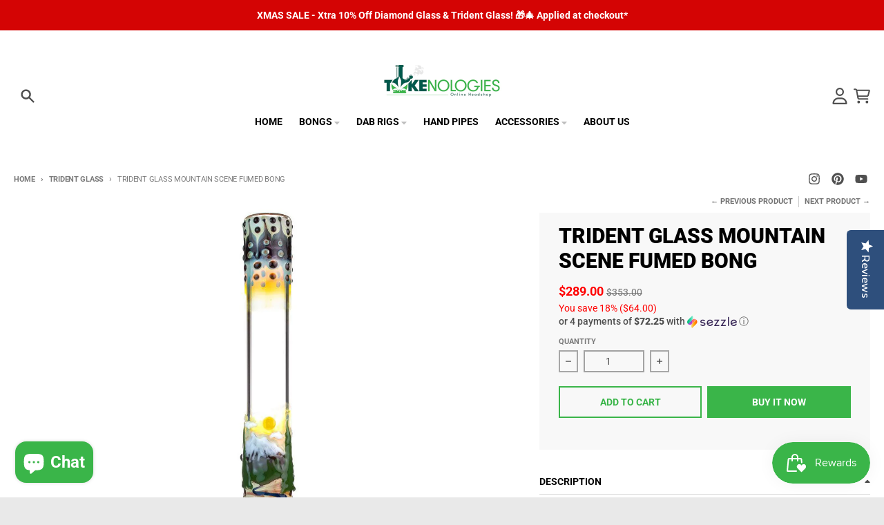

--- FILE ---
content_type: text/html; charset=utf-8
request_url: https://www.tokenologies.com/collections/tridentglass/products/trident-glass-38mm-landscape-fumed-bong
body_size: 46191
content:
<!doctype html>
<html class="no-js" dir="ltr" lang="en">
  <head>
	<!-- Added by AVADA SEO Suite -->
	

	<!-- /Added by AVADA SEO Suite -->
 



<!-- Google tag (gtag.js) -->
<script async src="https://www.googletagmanager.com/gtag/js?id=G-XXK8RYT7QE"></script>
<script>
  window.dataLayer = window.dataLayer || [];
  function gtag(){dataLayer.push(arguments);}
  gtag('js', new Date());

  gtag('config', 'G-XXK8RYT7QE');
</script>
<meta name="p:domain_verify" content="07549e050f1086d907b88caff58dd28c"/>  
  <meta name="google-site-verification" content="M0laPDUQK1cmoIafk7tamp6_XVls8z-v3Xm6P1raeK4" />
  <meta charset="utf-8">
  <meta http-equiv="X-UA-Compatible" content="IE=edge,chrome=1">
  <link rel="canonical" href="https://www.tokenologies.com/products/trident-glass-38mm-landscape-fumed-bong"> 
  <meta name="viewport" content="width=device-width,initial-scale=1">
  <meta name="theme-color" content="">
    <meta charset="utf-8">
    <meta http-equiv="X-UA-Compatible" content="IE=edge">
    <meta name="viewport" content="width=device-width,initial-scale=1">
    <meta name="theme-color" content="#3ab549">
    <link rel="canonical" href="https://www.tokenologies.com/products/trident-glass-38mm-landscape-fumed-bong">
    <link rel="preconnect" href="https://cdn.shopify.com" crossorigin><link href="//www.tokenologies.com/cdn/shop/t/76/assets/global.js?v=101128345937505743341718396050" as="script" rel="preload"><link href="//www.tokenologies.com/cdn/shop/t/76/assets/package-splide.js?v=60433582226246502311718396050" as="script" rel="preload"><link href="//www.tokenologies.com/cdn/shop/t/76/assets/main-product.js?v=65365070908390720431718396050" as="script" rel="preload"><link rel="apple-touch-icon" sizes="180x180" href="//www.tokenologies.com/cdn/shop/files/B3186104-E5BE-4569-8A10-8233BA5B29FA.jpg?crop=center&height=180&v=1613573831&width=180">
      <link rel="icon" type="image/png" href="//www.tokenologies.com/cdn/shop/files/B3186104-E5BE-4569-8A10-8233BA5B29FA.jpg?crop=center&height=32&v=1613573831&width=32"><link rel="preconnect" href="https://fonts.shopifycdn.com" crossorigin><title>Trident Glass Mountain Scene Fumed Bong</title><meta name="description" content="Height: 14” Inches Tall Base Width: 4 ½” Tube Diameter: 38mm Glass: 4mm American Borosilicate Glass Joint: 18mm Stem: Removable 18mm/14mm Open-Ended Downstem Bowl: 14mm Custom Thick Ground Glass Slide Ice Catcher: Yes Double Bubble / Silver-Fumed / Color-Changing Base Made in Eugene, Oregon USA 100% American-Made"><meta property="og:site_name" content="Tokenologies">
<meta property="og:url" content="https://www.tokenologies.com/products/trident-glass-38mm-landscape-fumed-bong">
<meta property="og:title" content="Trident Glass Mountain Scene Fumed Bong">
<meta property="og:type" content="product">
<meta property="og:description" content="Height: 14” Inches Tall Base Width: 4 ½” Tube Diameter: 38mm Glass: 4mm American Borosilicate Glass Joint: 18mm Stem: Removable 18mm/14mm Open-Ended Downstem Bowl: 14mm Custom Thick Ground Glass Slide Ice Catcher: Yes Double Bubble / Silver-Fumed / Color-Changing Base Made in Eugene, Oregon USA 100% American-Made"><meta property="og:image" content="http://www.tokenologies.com/cdn/shop/products/trident-glass-mountain-scene-fumed-bong-tokenologies-1.jpg?v=1718399986">
  <meta property="og:image:secure_url" content="https://www.tokenologies.com/cdn/shop/products/trident-glass-mountain-scene-fumed-bong-tokenologies-1.jpg?v=1718399986">
  <meta property="og:image:width" content="900">
  <meta property="og:image:height" content="1260"><meta property="og:price:amount" content="289.00">
  <meta property="og:price:currency" content="USD"><meta name="twitter:card" content="summary_large_image">
<meta name="twitter:title" content="Trident Glass Mountain Scene Fumed Bong">
<meta name="twitter:description" content="Height: 14” Inches Tall Base Width: 4 ½” Tube Diameter: 38mm Glass: 4mm American Borosilicate Glass Joint: 18mm Stem: Removable 18mm/14mm Open-Ended Downstem Bowl: 14mm Custom Thick Ground Glass Slide Ice Catcher: Yes Double Bubble / Silver-Fumed / Color-Changing Base Made in Eugene, Oregon USA 100% American-Made">
<script>
  window.theme = {
    shopUrl: 'https://www.tokenologies.com',
    routes: {
      root_url: '/',
      account_url: '/account',
      account_login_url: '/account/login',
      account_logout_url: '/account/logout',
      account_recover_url: '/account/recover',
      account_register_url: '/account/register',
      account_addresses_url: '/account/addresses',
      collections_url: '/collections',
      all_products_collection_url: '/collections/all',
      search_url: '/search',
      cart_url: '/cart',
      cart_update_url: '/cart/update',
      cart_add_url: '/cart/add',
      cart_change_url: '/cart/change',
      cart_clear_url: '/cart/clear',
      product_recommendations_url: '/recommendations/products',
      predictive_search_url: '/search/suggest'
    },
    info: { name: 'District' },
    strings: {
      addToCart: `Add to cart`,
      preOrder: `Pre-Order`,
      soldOut: `Sold out`,
      unavailable: `Unavailable`,
      addressError: `Error looking up that address`,
      addressNoResults: `No results for that address`,
      addressQueryLimit: `You have exceeded the Google API usage limit. Consider upgrading to a <a href="https://developers.google.com/maps/premium/usage-limits">Premium Plan</a>.`,
      authError: `There was a problem authenticating your Google Maps account.`,
      unitPrice: `Unit price`,
      unitPriceSeparator: `per`,
    },
    cartStrings: {
      error: `There was an error while updating your cart. Please try again.`,
      quantityError: `You can only add [quantity] of this item to your cart.`,
    },
    pageType: `product`,
    customer: false,
    moneyFormat: "${{amount}}",
    ajaxCartEnable: true,
    cartData: {"note":null,"attributes":{},"original_total_price":0,"total_price":0,"total_discount":0,"total_weight":0.0,"item_count":0,"items":[],"requires_shipping":false,"currency":"USD","items_subtotal_price":0,"cart_level_discount_applications":[],"checkout_charge_amount":0},
    mobileBreakpoint: 768,
    packages: [],
  };
  theme.loadPackages = (packages) => {
    packages.forEach((package) => {
      if (!theme.packages.includes(package)) {
        const placeholderScript = document.querySelector(`script[data-package="${package}"]`);
        if (!placeholderScript) return;

        const src = placeholderScript.dataset.src;
        const script = document.createElement('script');
        script.src = src;
        script.async = false;
        script.defer = true;
        document.body.append(script);
        theme.packages.push(package);
      }
    });
  };
  document.documentElement.className = document.documentElement.className.replace('no-js', 'js');
</script><script src="//www.tokenologies.com/cdn/shop/t/76/assets/global.js?v=101128345937505743341718396050" defer="defer"></script><script src="//www.tokenologies.com/cdn/shop/t/76/assets/package-splide.js?v=60433582226246502311718396050" defer="defer"></script>
        <script src="//www.tokenologies.com/cdn/shop/t/76/assets/main-product.js?v=65365070908390720431718396050" defer="defer"></script><script>window.performance && window.performance.mark && window.performance.mark('shopify.content_for_header.start');</script><meta name="google-site-verification" content="0iV2VN5OydnRN3gRD9xAcUdhbjsQextgln_WoIapgIU">
<meta id="shopify-digital-wallet" name="shopify-digital-wallet" content="/28275507260/digital_wallets/dialog">
<link rel="alternate" type="application/json+oembed" href="https://www.tokenologies.com/products/trident-glass-38mm-landscape-fumed-bong.oembed">
<script async="async" src="/checkouts/internal/preloads.js?locale=en-US"></script>
<script id="shopify-features" type="application/json">{"accessToken":"cb0a9bf2825054ca136183438ff42f28","betas":["rich-media-storefront-analytics"],"domain":"www.tokenologies.com","predictiveSearch":true,"shopId":28275507260,"locale":"en"}</script>
<script>var Shopify = Shopify || {};
Shopify.shop = "heavyhitters-smoke-shop.myshopify.com";
Shopify.locale = "en";
Shopify.currency = {"active":"USD","rate":"1.0"};
Shopify.country = "US";
Shopify.theme = {"name":"original","id":137451569348,"schema_name":"District","schema_version":"4.4.5","theme_store_id":null,"role":"main"};
Shopify.theme.handle = "null";
Shopify.theme.style = {"id":null,"handle":null};
Shopify.cdnHost = "www.tokenologies.com/cdn";
Shopify.routes = Shopify.routes || {};
Shopify.routes.root = "/";</script>
<script type="module">!function(o){(o.Shopify=o.Shopify||{}).modules=!0}(window);</script>
<script>!function(o){function n(){var o=[];function n(){o.push(Array.prototype.slice.apply(arguments))}return n.q=o,n}var t=o.Shopify=o.Shopify||{};t.loadFeatures=n(),t.autoloadFeatures=n()}(window);</script>
<script id="shop-js-analytics" type="application/json">{"pageType":"product"}</script>
<script defer="defer" async type="module" src="//www.tokenologies.com/cdn/shopifycloud/shop-js/modules/v2/client.init-shop-cart-sync_BN7fPSNr.en.esm.js"></script>
<script defer="defer" async type="module" src="//www.tokenologies.com/cdn/shopifycloud/shop-js/modules/v2/chunk.common_Cbph3Kss.esm.js"></script>
<script defer="defer" async type="module" src="//www.tokenologies.com/cdn/shopifycloud/shop-js/modules/v2/chunk.modal_DKumMAJ1.esm.js"></script>
<script type="module">
  await import("//www.tokenologies.com/cdn/shopifycloud/shop-js/modules/v2/client.init-shop-cart-sync_BN7fPSNr.en.esm.js");
await import("//www.tokenologies.com/cdn/shopifycloud/shop-js/modules/v2/chunk.common_Cbph3Kss.esm.js");
await import("//www.tokenologies.com/cdn/shopifycloud/shop-js/modules/v2/chunk.modal_DKumMAJ1.esm.js");

  window.Shopify.SignInWithShop?.initShopCartSync?.({"fedCMEnabled":true,"windoidEnabled":true});

</script>
<script>(function() {
  var isLoaded = false;
  function asyncLoad() {
    if (isLoaded) return;
    isLoaded = true;
    var urls = ["\/\/staticw2.yotpo.com\/7lhEND5GUt1xRmytneWXT99KfbAkkG19z7Gctxwq\/widget.js?shop=heavyhitters-smoke-shop.myshopify.com","https:\/\/www.tokenologies.com\/apps\/giraffly-trust\/trust-worker-fdc94f8e8a5ec539f186fd4f6f67ad4ea6f516b1.js?v=20211016055407\u0026shop=heavyhitters-smoke-shop.myshopify.com","https:\/\/chimpstatic.com\/mcjs-connected\/js\/users\/ce0dd78978d65687b64b562b4\/c0cb4d94b7bf3954a58e35732.js?shop=heavyhitters-smoke-shop.myshopify.com","https:\/\/d18eg7dreypte5.cloudfront.net\/browse-abandonment\/smsbump_timer.js?shop=heavyhitters-smoke-shop.myshopify.com","https:\/\/cdn-app.sealsubscriptions.com\/shopify\/public\/js\/sealsubscriptions.js?shop=heavyhitters-smoke-shop.myshopify.com","\/\/app.backinstock.org\/widget\/64168_1746007482.js?category=bis\u0026v=6\u0026shop=heavyhitters-smoke-shop.myshopify.com"];
    for (var i = 0; i < urls.length; i++) {
      var s = document.createElement('script');
      s.type = 'text/javascript';
      s.async = true;
      s.src = urls[i];
      var x = document.getElementsByTagName('script')[0];
      x.parentNode.insertBefore(s, x);
    }
  };
  if(window.attachEvent) {
    window.attachEvent('onload', asyncLoad);
  } else {
    window.addEventListener('load', asyncLoad, false);
  }
})();</script>
<script id="__st">var __st={"a":28275507260,"offset":-28800,"reqid":"05c36935-1d4b-4b1f-a21d-f79ec0957599-1769774906","pageurl":"www.tokenologies.com\/collections\/tridentglass\/products\/trident-glass-38mm-landscape-fumed-bong","u":"a8f6f3e6fcab","p":"product","rtyp":"product","rid":6876208038084};</script>
<script>window.ShopifyPaypalV4VisibilityTracking = true;</script>
<script id="captcha-bootstrap">!function(){'use strict';const t='contact',e='account',n='new_comment',o=[[t,t],['blogs',n],['comments',n],[t,'customer']],c=[[e,'customer_login'],[e,'guest_login'],[e,'recover_customer_password'],[e,'create_customer']],r=t=>t.map((([t,e])=>`form[action*='/${t}']:not([data-nocaptcha='true']) input[name='form_type'][value='${e}']`)).join(','),a=t=>()=>t?[...document.querySelectorAll(t)].map((t=>t.form)):[];function s(){const t=[...o],e=r(t);return a(e)}const i='password',u='form_key',d=['recaptcha-v3-token','g-recaptcha-response','h-captcha-response',i],f=()=>{try{return window.sessionStorage}catch{return}},m='__shopify_v',_=t=>t.elements[u];function p(t,e,n=!1){try{const o=window.sessionStorage,c=JSON.parse(o.getItem(e)),{data:r}=function(t){const{data:e,action:n}=t;return t[m]||n?{data:e,action:n}:{data:t,action:n}}(c);for(const[e,n]of Object.entries(r))t.elements[e]&&(t.elements[e].value=n);n&&o.removeItem(e)}catch(o){console.error('form repopulation failed',{error:o})}}const l='form_type',E='cptcha';function T(t){t.dataset[E]=!0}const w=window,h=w.document,L='Shopify',v='ce_forms',y='captcha';let A=!1;((t,e)=>{const n=(g='f06e6c50-85a8-45c8-87d0-21a2b65856fe',I='https://cdn.shopify.com/shopifycloud/storefront-forms-hcaptcha/ce_storefront_forms_captcha_hcaptcha.v1.5.2.iife.js',D={infoText:'Protected by hCaptcha',privacyText:'Privacy',termsText:'Terms'},(t,e,n)=>{const o=w[L][v],c=o.bindForm;if(c)return c(t,g,e,D).then(n);var r;o.q.push([[t,g,e,D],n]),r=I,A||(h.body.append(Object.assign(h.createElement('script'),{id:'captcha-provider',async:!0,src:r})),A=!0)});var g,I,D;w[L]=w[L]||{},w[L][v]=w[L][v]||{},w[L][v].q=[],w[L][y]=w[L][y]||{},w[L][y].protect=function(t,e){n(t,void 0,e),T(t)},Object.freeze(w[L][y]),function(t,e,n,w,h,L){const[v,y,A,g]=function(t,e,n){const i=e?o:[],u=t?c:[],d=[...i,...u],f=r(d),m=r(i),_=r(d.filter((([t,e])=>n.includes(e))));return[a(f),a(m),a(_),s()]}(w,h,L),I=t=>{const e=t.target;return e instanceof HTMLFormElement?e:e&&e.form},D=t=>v().includes(t);t.addEventListener('submit',(t=>{const e=I(t);if(!e)return;const n=D(e)&&!e.dataset.hcaptchaBound&&!e.dataset.recaptchaBound,o=_(e),c=g().includes(e)&&(!o||!o.value);(n||c)&&t.preventDefault(),c&&!n&&(function(t){try{if(!f())return;!function(t){const e=f();if(!e)return;const n=_(t);if(!n)return;const o=n.value;o&&e.removeItem(o)}(t);const e=Array.from(Array(32),(()=>Math.random().toString(36)[2])).join('');!function(t,e){_(t)||t.append(Object.assign(document.createElement('input'),{type:'hidden',name:u})),t.elements[u].value=e}(t,e),function(t,e){const n=f();if(!n)return;const o=[...t.querySelectorAll(`input[type='${i}']`)].map((({name:t})=>t)),c=[...d,...o],r={};for(const[a,s]of new FormData(t).entries())c.includes(a)||(r[a]=s);n.setItem(e,JSON.stringify({[m]:1,action:t.action,data:r}))}(t,e)}catch(e){console.error('failed to persist form',e)}}(e),e.submit())}));const S=(t,e)=>{t&&!t.dataset[E]&&(n(t,e.some((e=>e===t))),T(t))};for(const o of['focusin','change'])t.addEventListener(o,(t=>{const e=I(t);D(e)&&S(e,y())}));const B=e.get('form_key'),M=e.get(l),P=B&&M;t.addEventListener('DOMContentLoaded',(()=>{const t=y();if(P)for(const e of t)e.elements[l].value===M&&p(e,B);[...new Set([...A(),...v().filter((t=>'true'===t.dataset.shopifyCaptcha))])].forEach((e=>S(e,t)))}))}(h,new URLSearchParams(w.location.search),n,t,e,['guest_login'])})(!0,!0)}();</script>
<script integrity="sha256-4kQ18oKyAcykRKYeNunJcIwy7WH5gtpwJnB7kiuLZ1E=" data-source-attribution="shopify.loadfeatures" defer="defer" src="//www.tokenologies.com/cdn/shopifycloud/storefront/assets/storefront/load_feature-a0a9edcb.js" crossorigin="anonymous"></script>
<script data-source-attribution="shopify.dynamic_checkout.dynamic.init">var Shopify=Shopify||{};Shopify.PaymentButton=Shopify.PaymentButton||{isStorefrontPortableWallets:!0,init:function(){window.Shopify.PaymentButton.init=function(){};var t=document.createElement("script");t.src="https://www.tokenologies.com/cdn/shopifycloud/portable-wallets/latest/portable-wallets.en.js",t.type="module",document.head.appendChild(t)}};
</script>
<script data-source-attribution="shopify.dynamic_checkout.buyer_consent">
  function portableWalletsHideBuyerConsent(e){var t=document.getElementById("shopify-buyer-consent"),n=document.getElementById("shopify-subscription-policy-button");t&&n&&(t.classList.add("hidden"),t.setAttribute("aria-hidden","true"),n.removeEventListener("click",e))}function portableWalletsShowBuyerConsent(e){var t=document.getElementById("shopify-buyer-consent"),n=document.getElementById("shopify-subscription-policy-button");t&&n&&(t.classList.remove("hidden"),t.removeAttribute("aria-hidden"),n.addEventListener("click",e))}window.Shopify?.PaymentButton&&(window.Shopify.PaymentButton.hideBuyerConsent=portableWalletsHideBuyerConsent,window.Shopify.PaymentButton.showBuyerConsent=portableWalletsShowBuyerConsent);
</script>
<script>
  function portableWalletsCleanup(e){e&&e.src&&console.error("Failed to load portable wallets script "+e.src);var t=document.querySelectorAll("shopify-accelerated-checkout .shopify-payment-button__skeleton, shopify-accelerated-checkout-cart .wallet-cart-button__skeleton"),e=document.getElementById("shopify-buyer-consent");for(let e=0;e<t.length;e++)t[e].remove();e&&e.remove()}function portableWalletsNotLoadedAsModule(e){e instanceof ErrorEvent&&"string"==typeof e.message&&e.message.includes("import.meta")&&"string"==typeof e.filename&&e.filename.includes("portable-wallets")&&(window.removeEventListener("error",portableWalletsNotLoadedAsModule),window.Shopify.PaymentButton.failedToLoad=e,"loading"===document.readyState?document.addEventListener("DOMContentLoaded",window.Shopify.PaymentButton.init):window.Shopify.PaymentButton.init())}window.addEventListener("error",portableWalletsNotLoadedAsModule);
</script>

<script type="module" src="https://www.tokenologies.com/cdn/shopifycloud/portable-wallets/latest/portable-wallets.en.js" onError="portableWalletsCleanup(this)" crossorigin="anonymous"></script>
<script nomodule>
  document.addEventListener("DOMContentLoaded", portableWalletsCleanup);
</script>

<link id="shopify-accelerated-checkout-styles" rel="stylesheet" media="screen" href="https://www.tokenologies.com/cdn/shopifycloud/portable-wallets/latest/accelerated-checkout-backwards-compat.css" crossorigin="anonymous">
<style id="shopify-accelerated-checkout-cart">
        #shopify-buyer-consent {
  margin-top: 1em;
  display: inline-block;
  width: 100%;
}

#shopify-buyer-consent.hidden {
  display: none;
}

#shopify-subscription-policy-button {
  background: none;
  border: none;
  padding: 0;
  text-decoration: underline;
  font-size: inherit;
  cursor: pointer;
}

#shopify-subscription-policy-button::before {
  box-shadow: none;
}

      </style>

<script>window.performance && window.performance.mark && window.performance.mark('shopify.content_for_header.end');</script>
<style data-shopify>
@font-face {
  font-family: Roboto;
  font-weight: 400;
  font-style: normal;
  font-display: swap;
  src: url("//www.tokenologies.com/cdn/fonts/roboto/roboto_n4.2019d890f07b1852f56ce63ba45b2db45d852cba.woff2") format("woff2"),
       url("//www.tokenologies.com/cdn/fonts/roboto/roboto_n4.238690e0007583582327135619c5f7971652fa9d.woff") format("woff");
}
@font-face {
  font-family: Roboto;
  font-weight: 700;
  font-style: normal;
  font-display: swap;
  src: url("//www.tokenologies.com/cdn/fonts/roboto/roboto_n7.f38007a10afbbde8976c4056bfe890710d51dec2.woff2") format("woff2"),
       url("//www.tokenologies.com/cdn/fonts/roboto/roboto_n7.94bfdd3e80c7be00e128703d245c207769d763f9.woff") format("woff");
}
@font-face {
  font-family: Roboto;
  font-weight: 400;
  font-style: italic;
  font-display: swap;
  src: url("//www.tokenologies.com/cdn/fonts/roboto/roboto_i4.57ce898ccda22ee84f49e6b57ae302250655e2d4.woff2") format("woff2"),
       url("//www.tokenologies.com/cdn/fonts/roboto/roboto_i4.b21f3bd061cbcb83b824ae8c7671a82587b264bf.woff") format("woff");
}
@font-face {
  font-family: Roboto;
  font-weight: 700;
  font-style: italic;
  font-display: swap;
  src: url("//www.tokenologies.com/cdn/fonts/roboto/roboto_i7.7ccaf9410746f2c53340607c42c43f90a9005937.woff2") format("woff2"),
       url("//www.tokenologies.com/cdn/fonts/roboto/roboto_i7.49ec21cdd7148292bffea74c62c0df6e93551516.woff") format("woff");
}
@font-face {
  font-family: Roboto;
  font-weight: 900;
  font-style: normal;
  font-display: swap;
  src: url("//www.tokenologies.com/cdn/fonts/roboto/roboto_n9.0c184e6fa23f90226ecbf2340f41a7f829851913.woff2") format("woff2"),
       url("//www.tokenologies.com/cdn/fonts/roboto/roboto_n9.7211b7d111ec948ac853161b9ab0c32728753cde.woff") format("woff");
}
@font-face {
  font-family: Roboto;
  font-weight: 500;
  font-style: normal;
  font-display: swap;
  src: url("//www.tokenologies.com/cdn/fonts/roboto/roboto_n5.250d51708d76acbac296b0e21ede8f81de4e37aa.woff2") format("woff2"),
       url("//www.tokenologies.com/cdn/fonts/roboto/roboto_n5.535e8c56f4cbbdea416167af50ab0ff1360a3949.woff") format("woff");
}
@font-face {
  font-family: Roboto;
  font-weight: 700;
  font-style: normal;
  font-display: swap;
  src: url("//www.tokenologies.com/cdn/fonts/roboto/roboto_n7.f38007a10afbbde8976c4056bfe890710d51dec2.woff2") format("woff2"),
       url("//www.tokenologies.com/cdn/fonts/roboto/roboto_n7.94bfdd3e80c7be00e128703d245c207769d763f9.woff") format("woff");
}
:root {
    --base-font-size: 16px;
    --body-font-family: Roboto, sans-serif;
    --heading-font-family: Roboto, sans-serif;
    --navigation-font-family: Roboto, sans-serif;
    --body-style: normal;
    --body-weight: 400;
    --body-weight-bolder: 700;
    --heading-style: normal;
    --heading-weight: 900;
    --heading-weight-bolder: 700;
    --heading-capitalize: uppercase;
    --navigation-style: normal;
    --navigation-weight: 500;
    --navigation-weight-bolder: 700;--primary-text-color: #4f4f4f;
    --red-text-color: #ff0000;
    --primary-title-color: #000000;
    --primary-accent-color: #3ab549;
    --primary-accent-color-80: rgba(58, 181, 73, 0.8);
    --primary-accent-text-color: #ffffff;
    --primary-background-color: #ffffff;
    --primary-background-color-75: rgba(255, 255, 255, 0.8);
    --primary-secondary-background-color: #f8f8f8;
    --primary-secondary-background-color-50: #fcfcfc;
    --primary-section-border-color: #e9e9e9;
    --primary-text-color-05: #f6f6f6;
    --primary-text-color-10: #ededed;
    --primary-text-color-20: #dcdcdc;
    --primary-text-color-30: #cacaca;
    --primary-text-color-40: #b9b9b9;
    --primary-text-color-50: #a7a7a7;
    --primary-text-color-60: #959595;
    --primary-text-color-70: #848484;
    --primary-text-color-80: #727272;
    --primary-text-color-90: #616161;
    --section-text-color: #4f4f4f;
    --section-text-color-75: rgba(79, 79, 79, 0.75);
    --section-text-color-50: rgba(79, 79, 79, 0.5);
    --section-title-color: #000000;
    --section-accent-color: #3ab549;
    --section-accent-text-color: #ffffff;
    --section-accent-hover-color: #34a241;
    --section-overlay-color: transparent;
    --section-overlay-hover-color: transparent;
    --section-background-color: #ffffff;
    --section-primary-border-color: #4f4f4f;
    --modal-background-color: #000000;--max-width-screen: 1280px;
    --max-width-header: 1280px;
    --spacing-section: 4rem;
    --spacing-section-half: 2rem;
    --spacing-rail: 1.25rem;
    --text-align-section: center;--swiper-theme-color: #3ab549;
    --duration-default: 200ms;
    --tw-ring-inset: ;
    --tw-blur: ;
    --tw-brightness: ;
    --tw-contrast: ;
    --tw-grayscale: ;
    --tw-hue-rotate: ;
    --tw-invert: ;
    --tw-saturate: ;
    --tw-sepia: ;
    --tw-drop-shadow: ;
    --tw-filter: var(--tw-blur) var(--tw-brightness) var(--tw-contrast) var(--tw-grayscale) var(--tw-hue-rotate) var(--tw-invert) var(--tw-saturate) var(--tw-sepia) var(--tw-drop-shadow);
  }
</style><link href="//www.tokenologies.com/cdn/shop/t/76/assets/base.css?v=31662680589957429241718396050" rel="stylesheet" type="text/css" media="all" />
<link rel="preload" as="font" href="//www.tokenologies.com/cdn/fonts/roboto/roboto_n4.2019d890f07b1852f56ce63ba45b2db45d852cba.woff2" type="font/woff2" crossorigin><link rel="preload" as="font" href="//www.tokenologies.com/cdn/fonts/roboto/roboto_n9.0c184e6fa23f90226ecbf2340f41a7f829851913.woff2" type="font/woff2" crossorigin><link rel="preload" as="font" href="//www.tokenologies.com/cdn/fonts/roboto/roboto_n5.250d51708d76acbac296b0e21ede8f81de4e37aa.woff2" type="font/woff2" crossorigin><!-- BEGIN app block: shopify://apps/yotpo-product-reviews/blocks/settings/eb7dfd7d-db44-4334-bc49-c893b51b36cf -->


  <script type="text/javascript" src="https://cdn-widgetsrepository.yotpo.com/v1/loader/7lhEND5GUt1xRmytneWXT99KfbAkkG19z7Gctxwq?languageCode=en" async></script>



  
<!-- END app block --><!-- BEGIN app block: shopify://apps/gempages-builder/blocks/embed-gp-script-head/20b379d4-1b20-474c-a6ca-665c331919f3 -->














<!-- END app block --><!-- BEGIN app block: shopify://apps/eg-auto-add-to-cart/blocks/app-embed/0f7d4f74-1e89-4820-aec4-6564d7e535d2 -->










  
    <script
      async
      type="text/javascript"
      src="https://cdn.506.io/eg/script.js?shop=heavyhitters-smoke-shop.myshopify.com&v=7"
    ></script>
  



  <meta id="easygift-shop" itemid="c2hvcF8kXzE3Njk3NzQ5MDY=" content="{&quot;isInstalled&quot;:true,&quot;installedOn&quot;:&quot;2024-12-13T02:47:43.268Z&quot;,&quot;appVersion&quot;:&quot;3.0&quot;,&quot;subscriptionName&quot;:&quot;Standard&quot;,&quot;cartAnalytics&quot;:true,&quot;freeTrialEndsOn&quot;:null,&quot;settings&quot;:{&quot;reminderBannerStyle&quot;:{&quot;position&quot;:{&quot;horizontal&quot;:&quot;right&quot;,&quot;vertical&quot;:&quot;bottom&quot;},&quot;primaryColor&quot;:&quot;#484848&quot;,&quot;cssStyles&quot;:&quot;&quot;,&quot;headerText&quot;:&quot;Click here to reopen missed deals&quot;,&quot;subHeaderText&quot;:null,&quot;showImage&quot;:false,&quot;imageUrl&quot;:&quot;https:\/\/cdn.506.io\/eg\/eg_notification_default_512x512.png&quot;,&quot;displayAfter&quot;:5,&quot;closingMode&quot;:&quot;doNotAutoClose&quot;,&quot;selfcloseAfter&quot;:5,&quot;reshowBannerAfter&quot;:&quot;everyNewSession&quot;},&quot;addedItemIdentifier&quot;:&quot;_Gifted&quot;,&quot;ignoreOtherAppLineItems&quot;:null,&quot;customVariantsInfoLifetimeMins&quot;:1440,&quot;redirectPath&quot;:null,&quot;ignoreNonStandardCartRequests&quot;:false,&quot;bannerStyle&quot;:{&quot;position&quot;:{&quot;horizontal&quot;:&quot;center&quot;,&quot;vertical&quot;:&quot;bottom&quot;},&quot;primaryColor&quot;:&quot;#484848&quot;,&quot;cssStyles&quot;:null},&quot;themePresetId&quot;:&quot;0&quot;,&quot;notificationStyle&quot;:{&quot;position&quot;:{&quot;horizontal&quot;:&quot;right&quot;,&quot;vertical&quot;:&quot;bottom&quot;},&quot;primaryColor&quot;:&quot;#484848&quot;,&quot;duration&quot;:&quot;3.0&quot;,&quot;cssStyles&quot;:null,&quot;hasCustomizations&quot;:false},&quot;fetchCartData&quot;:false,&quot;useLocalStorage&quot;:{&quot;enabled&quot;:false,&quot;expiryMinutes&quot;:null},&quot;popupStyle&quot;:{&quot;primaryColor&quot;:&quot;#E32619&quot;,&quot;secondaryColor&quot;:&quot;#484848&quot;,&quot;cssStyles&quot;:null,&quot;hasCustomizations&quot;:false,&quot;addButtonText&quot;:&quot;Select&quot;,&quot;dismissButtonText&quot;:&quot;Close&quot;,&quot;outOfStockButtonText&quot;:&quot;Out of Stock&quot;,&quot;imageUrl&quot;:null,&quot;showProductLink&quot;:false,&quot;subscriptionLabel&quot;:&quot;Subscription Plan&quot;},&quot;refreshAfterBannerClick&quot;:false,&quot;disableReapplyRules&quot;:false,&quot;disableReloadOnFailedAddition&quot;:false,&quot;autoReloadCartPage&quot;:false,&quot;ajaxRedirectPath&quot;:null,&quot;allowSimultaneousRequests&quot;:false,&quot;applyRulesOnCheckout&quot;:false,&quot;enableCartCtrlOverrides&quot;:true,&quot;scriptSettings&quot;:{&quot;branding&quot;:{&quot;removalRequestSent&quot;:null,&quot;show&quot;:false},&quot;productPageRedirection&quot;:{&quot;enabled&quot;:false,&quot;products&quot;:[],&quot;redirectionURL&quot;:&quot;\/&quot;},&quot;debugging&quot;:{&quot;enabled&quot;:false,&quot;enabledOn&quot;:null,&quot;stringifyObj&quot;:false},&quot;decodePayload&quot;:false,&quot;hideAlertsOnFrontend&quot;:false,&quot;removeEGPropertyFromSplitActionLineItems&quot;:false,&quot;fetchProductInfoFromSavedDomain&quot;:false,&quot;enableBuyNowInterceptions&quot;:false,&quot;removeProductsAddedFromExpiredRules&quot;:false,&quot;useFinalPrice&quot;:false,&quot;hideGiftedPropertyText&quot;:false,&quot;fetchCartDataBeforeRequest&quot;:false,&quot;customCSS&quot;:null,&quot;delayUpdates&quot;:2000}},&quot;translations&quot;:null,&quot;defaultLocale&quot;:&quot;en&quot;,&quot;shopDomain&quot;:&quot;www.tokenologies.com&quot;}">


<script defer>
  (async function() {
    try {

      const blockVersion = "v3"
      if (blockVersion != "v3") {
        return
      }

      let metaErrorFlag = false;
      if (metaErrorFlag) {
        return
      }

      // Parse metafields as JSON
      const metafields = {};

      // Process metafields in JavaScript
      let savedRulesArray = [];
      for (const [key, value] of Object.entries(metafields)) {
        if (value) {
          for (const prop in value) {
            // avoiding Object.Keys for performance gain -- no need to make an array of keys.
            savedRulesArray.push(value);
            break;
          }
        }
      }

      const metaTag = document.createElement('meta');
      metaTag.id = 'easygift-rules';
      metaTag.content = JSON.stringify(savedRulesArray);
      metaTag.setAttribute('itemid', 'cnVsZXNfJF8xNzY5Nzc0OTA2');

      document.head.appendChild(metaTag);
      } catch (err) {
        
      }
  })();
</script>


  <script
    type="text/javascript"
    defer
  >

    (function () {
      try {
        window.EG_INFO = window.EG_INFO || {};
        var shopInfo = {"isInstalled":true,"installedOn":"2024-12-13T02:47:43.268Z","appVersion":"3.0","subscriptionName":"Standard","cartAnalytics":true,"freeTrialEndsOn":null,"settings":{"reminderBannerStyle":{"position":{"horizontal":"right","vertical":"bottom"},"primaryColor":"#484848","cssStyles":"","headerText":"Click here to reopen missed deals","subHeaderText":null,"showImage":false,"imageUrl":"https:\/\/cdn.506.io\/eg\/eg_notification_default_512x512.png","displayAfter":5,"closingMode":"doNotAutoClose","selfcloseAfter":5,"reshowBannerAfter":"everyNewSession"},"addedItemIdentifier":"_Gifted","ignoreOtherAppLineItems":null,"customVariantsInfoLifetimeMins":1440,"redirectPath":null,"ignoreNonStandardCartRequests":false,"bannerStyle":{"position":{"horizontal":"center","vertical":"bottom"},"primaryColor":"#484848","cssStyles":null},"themePresetId":"0","notificationStyle":{"position":{"horizontal":"right","vertical":"bottom"},"primaryColor":"#484848","duration":"3.0","cssStyles":null,"hasCustomizations":false},"fetchCartData":false,"useLocalStorage":{"enabled":false,"expiryMinutes":null},"popupStyle":{"primaryColor":"#E32619","secondaryColor":"#484848","cssStyles":null,"hasCustomizations":false,"addButtonText":"Select","dismissButtonText":"Close","outOfStockButtonText":"Out of Stock","imageUrl":null,"showProductLink":false,"subscriptionLabel":"Subscription Plan"},"refreshAfterBannerClick":false,"disableReapplyRules":false,"disableReloadOnFailedAddition":false,"autoReloadCartPage":false,"ajaxRedirectPath":null,"allowSimultaneousRequests":false,"applyRulesOnCheckout":false,"enableCartCtrlOverrides":true,"scriptSettings":{"branding":{"removalRequestSent":null,"show":false},"productPageRedirection":{"enabled":false,"products":[],"redirectionURL":"\/"},"debugging":{"enabled":false,"enabledOn":null,"stringifyObj":false},"decodePayload":false,"hideAlertsOnFrontend":false,"removeEGPropertyFromSplitActionLineItems":false,"fetchProductInfoFromSavedDomain":false,"enableBuyNowInterceptions":false,"removeProductsAddedFromExpiredRules":false,"useFinalPrice":false,"hideGiftedPropertyText":false,"fetchCartDataBeforeRequest":false,"customCSS":null,"delayUpdates":2000}},"translations":null,"defaultLocale":"en","shopDomain":"www.tokenologies.com"};
        var productRedirectionEnabled = shopInfo.settings.scriptSettings.productPageRedirection.enabled;
        if (["Unlimited", "Enterprise"].includes(shopInfo.subscriptionName) && productRedirectionEnabled) {
          var products = shopInfo.settings.scriptSettings.productPageRedirection.products;
          if (products.length > 0) {
            var productIds = products.map(function(prod) {
              var productGid = prod.id;
              var productIdNumber = parseInt(productGid.split('/').pop());
              return productIdNumber;
            });
            var productInfo = {"id":6876208038084,"title":"Trident Glass Mountain Scene Fumed Bong","handle":"trident-glass-38mm-landscape-fumed-bong","description":"\u003cul\u003e\n\u003cli\u003eHeight: 14” Inches Tall\u003c\/li\u003e\n\u003cli\u003eBase Width: 4 ½”\u003c\/li\u003e\n\u003cli\u003eTube Diameter: 38mm\u003c\/li\u003e\n\u003cli\u003eGlass: 4mm American Borosilicate Glass\u003c\/li\u003e\n\u003cli\u003eJoint: 18mm\u003c\/li\u003e\n\u003cli\u003eStem: Removable 18mm\/14mm Open-Ended Downstem\u003c\/li\u003e\n\u003cli\u003eBowl: 14mm Custom Thick Ground Glass Slide\u003c\/li\u003e\n\u003cli\u003eIce Catcher: Yes\u003c\/li\u003e\n\u003cli\u003eDouble Bubble \/ Silver-Fumed \/ Color-Changing Base\u003c\/li\u003e\n\u003cli\u003eMade in Eugene, Oregon USA\u003c\/li\u003e\n\u003cli\u003e100% American-Made\u003c\/li\u003e\n\u003c\/ul\u003e","published_at":"2021-09-10T20:37:55-07:00","created_at":"2021-09-10T19:53:30-07:00","vendor":"Trident Glass","type":"38mm","tags":["13 inch","38mm","Double Bubble","Ice Catcher","Round Bubble"],"price":28900,"price_min":28900,"price_max":28900,"available":true,"price_varies":false,"compare_at_price":35300,"compare_at_price_min":35300,"compare_at_price_max":35300,"compare_at_price_varies":false,"variants":[{"id":40601420136644,"title":"Default Title","option1":"Default Title","option2":null,"option3":null,"sku":"TG-02-14-MOUNTAINSCENE","requires_shipping":true,"taxable":true,"featured_image":null,"available":true,"name":"Trident Glass Mountain Scene Fumed Bong","public_title":null,"options":["Default Title"],"price":28900,"weight":907,"compare_at_price":35300,"inventory_management":"shopify","barcode":"","requires_selling_plan":false,"selling_plan_allocations":[]}],"images":["\/\/www.tokenologies.com\/cdn\/shop\/products\/trident-glass-mountain-scene-fumed-bong-tokenologies-1.jpg?v=1718399986","\/\/www.tokenologies.com\/cdn\/shop\/products\/trident-glass-mountain-scene-fumed-bong-tokenologies-2.jpg?v=1718399987","\/\/www.tokenologies.com\/cdn\/shop\/products\/trident-glass-mountain-scene-fumed-bong-tokenologies-3.jpg?v=1718399988","\/\/www.tokenologies.com\/cdn\/shop\/products\/trident-glass-mountain-scene-fumed-bong-tokenologies-4.jpg?v=1718399989","\/\/www.tokenologies.com\/cdn\/shop\/products\/trident-glass-mountain-scene-fumed-bong-tokenologies-5.jpg?v=1718399990","\/\/www.tokenologies.com\/cdn\/shop\/products\/trident-glass-mountain-scene-fumed-bong-tokenologies-6.jpg?v=1718399991","\/\/www.tokenologies.com\/cdn\/shop\/products\/trident-glass-mountain-scene-fumed-bong-tokenologies-7.jpg?v=1718399992"],"featured_image":"\/\/www.tokenologies.com\/cdn\/shop\/products\/trident-glass-mountain-scene-fumed-bong-tokenologies-1.jpg?v=1718399986","options":["Title"],"media":[{"alt":"mountain scene bong by trident glass","id":25658409550020,"position":1,"preview_image":{"aspect_ratio":0.714,"height":1260,"width":900,"src":"\/\/www.tokenologies.com\/cdn\/shop\/products\/trident-glass-mountain-scene-fumed-bong-tokenologies-1.jpg?v=1718399986"},"aspect_ratio":0.714,"height":1260,"media_type":"image","src":"\/\/www.tokenologies.com\/cdn\/shop\/products\/trident-glass-mountain-scene-fumed-bong-tokenologies-1.jpg?v=1718399986","width":900},{"alt":"oregon bongs","id":25658409615556,"position":2,"preview_image":{"aspect_ratio":0.714,"height":980,"width":700,"src":"\/\/www.tokenologies.com\/cdn\/shop\/products\/trident-glass-mountain-scene-fumed-bong-tokenologies-2.jpg?v=1718399987"},"aspect_ratio":0.714,"height":980,"media_type":"image","src":"\/\/www.tokenologies.com\/cdn\/shop\/products\/trident-glass-mountain-scene-fumed-bong-tokenologies-2.jpg?v=1718399987","width":700},{"alt":"trident glass mountain trees bong","id":25658409517252,"position":3,"preview_image":{"aspect_ratio":0.714,"height":1260,"width":900,"src":"\/\/www.tokenologies.com\/cdn\/shop\/products\/trident-glass-mountain-scene-fumed-bong-tokenologies-3.jpg?v=1718399988"},"aspect_ratio":0.714,"height":1260,"media_type":"image","src":"\/\/www.tokenologies.com\/cdn\/shop\/products\/trident-glass-mountain-scene-fumed-bong-tokenologies-3.jpg?v=1718399988","width":900},{"alt":"trident bongs for sale","id":25658409582788,"position":4,"preview_image":{"aspect_ratio":0.714,"height":980,"width":700,"src":"\/\/www.tokenologies.com\/cdn\/shop\/products\/trident-glass-mountain-scene-fumed-bong-tokenologies-4.jpg?v=1718399989"},"aspect_ratio":0.714,"height":980,"media_type":"image","src":"\/\/www.tokenologies.com\/cdn\/shop\/products\/trident-glass-mountain-scene-fumed-bong-tokenologies-4.jpg?v=1718399989","width":700},{"alt":"worked top","id":25658409648324,"position":5,"preview_image":{"aspect_ratio":0.714,"height":980,"width":700,"src":"\/\/www.tokenologies.com\/cdn\/shop\/products\/trident-glass-mountain-scene-fumed-bong-tokenologies-5.jpg?v=1718399990"},"aspect_ratio":0.714,"height":980,"media_type":"image","src":"\/\/www.tokenologies.com\/cdn\/shop\/products\/trident-glass-mountain-scene-fumed-bong-tokenologies-5.jpg?v=1718399990","width":700},{"alt":"pine tree bong","id":25658409681092,"position":6,"preview_image":{"aspect_ratio":0.714,"height":980,"width":700,"src":"\/\/www.tokenologies.com\/cdn\/shop\/products\/trident-glass-mountain-scene-fumed-bong-tokenologies-6.jpg?v=1718399991"},"aspect_ratio":0.714,"height":980,"media_type":"image","src":"\/\/www.tokenologies.com\/cdn\/shop\/products\/trident-glass-mountain-scene-fumed-bong-tokenologies-6.jpg?v=1718399991","width":700},{"alt":"nice bowl piece","id":25658409713860,"position":7,"preview_image":{"aspect_ratio":0.714,"height":980,"width":700,"src":"\/\/www.tokenologies.com\/cdn\/shop\/products\/trident-glass-mountain-scene-fumed-bong-tokenologies-7.jpg?v=1718399992"},"aspect_ratio":0.714,"height":980,"media_type":"image","src":"\/\/www.tokenologies.com\/cdn\/shop\/products\/trident-glass-mountain-scene-fumed-bong-tokenologies-7.jpg?v=1718399992","width":700}],"requires_selling_plan":false,"selling_plan_groups":[],"content":"\u003cul\u003e\n\u003cli\u003eHeight: 14” Inches Tall\u003c\/li\u003e\n\u003cli\u003eBase Width: 4 ½”\u003c\/li\u003e\n\u003cli\u003eTube Diameter: 38mm\u003c\/li\u003e\n\u003cli\u003eGlass: 4mm American Borosilicate Glass\u003c\/li\u003e\n\u003cli\u003eJoint: 18mm\u003c\/li\u003e\n\u003cli\u003eStem: Removable 18mm\/14mm Open-Ended Downstem\u003c\/li\u003e\n\u003cli\u003eBowl: 14mm Custom Thick Ground Glass Slide\u003c\/li\u003e\n\u003cli\u003eIce Catcher: Yes\u003c\/li\u003e\n\u003cli\u003eDouble Bubble \/ Silver-Fumed \/ Color-Changing Base\u003c\/li\u003e\n\u003cli\u003eMade in Eugene, Oregon USA\u003c\/li\u003e\n\u003cli\u003e100% American-Made\u003c\/li\u003e\n\u003c\/ul\u003e"};
            var isProductInList = productIds.includes(productInfo.id);
            if (isProductInList) {
              var redirectionURL = shopInfo.settings.scriptSettings.productPageRedirection.redirectionURL;
              if (redirectionURL) {
                window.location = redirectionURL;
              }
            }
          }
        }

        

          var rawPriceString = "289.00";
    
          rawPriceString = rawPriceString.trim();
    
          var normalisedPrice;

          function processNumberString(str) {
            // Helper to find the rightmost index of '.', ',' or "'"
            const lastDot = str.lastIndexOf('.');
            const lastComma = str.lastIndexOf(',');
            const lastApostrophe = str.lastIndexOf("'");
            const lastIndex = Math.max(lastDot, lastComma, lastApostrophe);

            // If no punctuation, remove any stray spaces and return
            if (lastIndex === -1) {
              return str.replace(/[.,'\s]/g, '');
            }

            // Extract parts
            const before = str.slice(0, lastIndex).replace(/[.,'\s]/g, '');
            const after = str.slice(lastIndex + 1).replace(/[.,'\s]/g, '');

            // If the after part is 1 or 2 digits, treat as decimal
            if (after.length > 0 && after.length <= 2) {
              return `${before}.${after}`;
            }

            // Otherwise treat as integer with thousands separator removed
            return before + after;
          }

          normalisedPrice = processNumberString(rawPriceString)

          window.EG_INFO["40601420136644"] = {
            "price": `${normalisedPrice}`,
            "presentmentPrices": {
              "edges": [
                {
                  "node": {
                    "price": {
                      "amount": `${normalisedPrice}`,
                      "currencyCode": "USD"
                    }
                  }
                }
              ]
            },
            "sellingPlanGroups": {
              "edges": [
                
              ]
            },
            "product": {
              "id": "gid://shopify/Product/6876208038084",
              "tags": ["13 inch","38mm","Double Bubble","Ice Catcher","Round Bubble"],
              "collections": {
                "pageInfo": {
                  "hasNextPage": false
                },
                "edges": [
                  
                    {
                      "node": {
                        "id": "gid://shopify/Collection/159022514236"
                      }
                    },
                  
                    {
                      "node": {
                        "id": "gid://shopify/Collection/237126385860"
                      }
                    },
                  
                    {
                      "node": {
                        "id": "gid://shopify/Collection/278403186884"
                      }
                    },
                  
                    {
                      "node": {
                        "id": "gid://shopify/Collection/158951440444"
                      }
                    }
                  
                ]
              }
            },
            "id": "40601420136644",
            "timestamp": 1769774906
          };
        
      } catch(err) {
      return
    }})()
  </script>



<!-- END app block --><!-- BEGIN app block: shopify://apps/avada-seo-suite/blocks/avada-seo/15507c6e-1aa3-45d3-b698-7e175e033440 --><script>
  window.AVADA_SEO_ENABLED = true;
</script><!-- BEGIN app snippet: avada-broken-link-manager --><!-- END app snippet --><!-- BEGIN app snippet: avada-seo-site --><!-- END app snippet --><!-- BEGIN app snippet: avada-robot-onpage --><!-- Avada SEO Robot Onpage -->












<!-- END app snippet --><!-- BEGIN app snippet: avada-frequently-asked-questions -->







<!-- END app snippet --><!-- BEGIN app snippet: avada-custom-css --> <!-- BEGIN Avada SEO custom CSS END -->


<!-- END Avada SEO custom CSS END -->
<!-- END app snippet --><!-- BEGIN app snippet: avada-seo-preload --><script>
  const ignore = ["\/cart","\/account"];
  window.FPConfig = {
      delay: 0,
      ignoreKeywords: ignore || ['/cart', '/account/login', '/account/logout', '/account'],
      maxRPS: 3,
      hoverDelay: 50
  };
</script>


  <script type="lightJs" src="https://cdn.shopify.com/extensions/019c0e26-31b1-7a83-8662-ad4ae8a4eb10/avada-seo-suite-225/assets/flying-pages.js" defer="defer"></script>

<!-- END app snippet --><!-- BEGIN app snippet: avada-loading --><style>
  @keyframes avada-rotate {
    0% { transform: rotate(0); }
    100% { transform: rotate(360deg); }
  }

  @keyframes avada-fade-out {
    0% { opacity: 1; visibility: visible; }
    100% { opacity: 0; visibility: hidden; }
  }

  .Avada-LoadingScreen {
    display: none;
    width: 100%;
    height: 100vh;
    top: 0;
    position: fixed;
    z-index: 9999;
    display: flex;
    align-items: center;
    justify-content: center;
  
    background-color: #F2F2F2;
  
  }

  .Avada-LoadingScreen svg {
    animation: avada-rotate 1s linear infinite;
    width: 75px;
    height: 75px;
  }
</style>
<script>
  const themeId = Shopify.theme.id;
  const loadingSettingsValue = {"bgType":"color","displayShow":"first","durationTime":2,"sizeLoading":"75","bgColor":"#F2F2F2","loadingType":"circle","bgImage":"","loadingColor":"#333333","waitTime":0,"enabled":true};
  const loadingType = loadingSettingsValue?.loadingType;
  function renderLoading() {
    new MutationObserver((mutations, observer) => {
      if (document.body) {
        observer.disconnect();
        const loadingDiv = document.createElement('div');
        loadingDiv.className = 'Avada-LoadingScreen';
        if(loadingType === 'custom_logo' || loadingType === 'favicon_logo') {
          const srcLoadingImage = loadingSettingsValue?.customLogoThemeIds[themeId] || '';
          if(srcLoadingImage) {
            loadingDiv.innerHTML = `
            <img alt="Avada logo"  height="600px" loading="eager" fetchpriority="high"
              src="${srcLoadingImage}&width=600"
              width="600px" />
              `
          }
        }
        if(loadingType === 'circle') {
          loadingDiv.innerHTML = `
        <svg viewBox="0 0 40 40" fill="none" xmlns="http://www.w3.org/2000/svg">
          <path d="M20 3.75C11.0254 3.75 3.75 11.0254 3.75 20C3.75 21.0355 2.91053 21.875 1.875 21.875C0.839475 21.875 0 21.0355 0 20C0 8.9543 8.9543 0 20 0C31.0457 0 40 8.9543 40 20C40 31.0457 31.0457 40 20 40C18.9645 40 18.125 39.1605 18.125 38.125C18.125 37.0895 18.9645 36.25 20 36.25C28.9748 36.25 36.25 28.9748 36.25 20C36.25 11.0254 28.9748 3.75 20 3.75Z" fill="#333333"/>
        </svg>
      `;
        }

        document.body.insertBefore(loadingDiv, document.body.firstChild || null);
        const e = '2';
        const t = 'first';
        const o = 'first' === t;
        const a = sessionStorage.getItem('isShowLoadingAvada');
        const n = document.querySelector('.Avada-LoadingScreen');
        if (a && o) return (n.style.display = 'none');
        n.style.display = 'flex';
        const i = document.body;
        i.style.overflow = 'hidden';
        const l = () => {
          i.style.overflow = 'auto';
          n.style.animation = 'avada-fade-out 1s ease-out forwards';
          setTimeout(() => {
            n.style.display = 'none';
          }, 1000);
        };
        if ((o && !a && sessionStorage.setItem('isShowLoadingAvada', true), 'duration_auto' === e)) {
          window.onload = function() {
            l();
          };
          return;
        }
        setTimeout(() => {
          l();
        }, 1000 * e);
      }
    }).observe(document.documentElement, { childList: true, subtree: true });
  };
  function isNullish(value) {
    return value === null || value === undefined;
  }
  const themeIds = '';
  const themeIdsArray = themeIds ? themeIds.split(',') : [];

  if(!isNullish(themeIds) && themeIdsArray.includes(themeId.toString()) && loadingSettingsValue?.enabled) {
    renderLoading();
  }

  if(isNullish(loadingSettingsValue?.themeIds) && loadingSettingsValue?.enabled) {
    renderLoading();
  }
</script>
<!-- END app snippet --><!-- BEGIN app snippet: avada-seo-social-post --><!-- END app snippet -->
<!-- END app block --><script src="https://cdn.shopify.com/extensions/019c0dd7-661b-7db3-95a0-2e24cbc42c05/smile-io-282/assets/smile-loader.js" type="text/javascript" defer="defer"></script>
<script src="https://cdn.shopify.com/extensions/e8878072-2f6b-4e89-8082-94b04320908d/inbox-1254/assets/inbox-chat-loader.js" type="text/javascript" defer="defer"></script>
<script src="https://cdn.shopify.com/extensions/019c0ae2-f94e-7c37-8ffa-00c0b5b00233/bundles-49/assets/simple-bundles-v2.min.js" type="text/javascript" defer="defer"></script>
<link href="https://monorail-edge.shopifysvc.com" rel="dns-prefetch">
<script>(function(){if ("sendBeacon" in navigator && "performance" in window) {try {var session_token_from_headers = performance.getEntriesByType('navigation')[0].serverTiming.find(x => x.name == '_s').description;} catch {var session_token_from_headers = undefined;}var session_cookie_matches = document.cookie.match(/_shopify_s=([^;]*)/);var session_token_from_cookie = session_cookie_matches && session_cookie_matches.length === 2 ? session_cookie_matches[1] : "";var session_token = session_token_from_headers || session_token_from_cookie || "";function handle_abandonment_event(e) {var entries = performance.getEntries().filter(function(entry) {return /monorail-edge.shopifysvc.com/.test(entry.name);});if (!window.abandonment_tracked && entries.length === 0) {window.abandonment_tracked = true;var currentMs = Date.now();var navigation_start = performance.timing.navigationStart;var payload = {shop_id: 28275507260,url: window.location.href,navigation_start,duration: currentMs - navigation_start,session_token,page_type: "product"};window.navigator.sendBeacon("https://monorail-edge.shopifysvc.com/v1/produce", JSON.stringify({schema_id: "online_store_buyer_site_abandonment/1.1",payload: payload,metadata: {event_created_at_ms: currentMs,event_sent_at_ms: currentMs}}));}}window.addEventListener('pagehide', handle_abandonment_event);}}());</script>
<script id="web-pixels-manager-setup">(function e(e,d,r,n,o){if(void 0===o&&(o={}),!Boolean(null===(a=null===(i=window.Shopify)||void 0===i?void 0:i.analytics)||void 0===a?void 0:a.replayQueue)){var i,a;window.Shopify=window.Shopify||{};var t=window.Shopify;t.analytics=t.analytics||{};var s=t.analytics;s.replayQueue=[],s.publish=function(e,d,r){return s.replayQueue.push([e,d,r]),!0};try{self.performance.mark("wpm:start")}catch(e){}var l=function(){var e={modern:/Edge?\/(1{2}[4-9]|1[2-9]\d|[2-9]\d{2}|\d{4,})\.\d+(\.\d+|)|Firefox\/(1{2}[4-9]|1[2-9]\d|[2-9]\d{2}|\d{4,})\.\d+(\.\d+|)|Chrom(ium|e)\/(9{2}|\d{3,})\.\d+(\.\d+|)|(Maci|X1{2}).+ Version\/(15\.\d+|(1[6-9]|[2-9]\d|\d{3,})\.\d+)([,.]\d+|)( \(\w+\)|)( Mobile\/\w+|) Safari\/|Chrome.+OPR\/(9{2}|\d{3,})\.\d+\.\d+|(CPU[ +]OS|iPhone[ +]OS|CPU[ +]iPhone|CPU IPhone OS|CPU iPad OS)[ +]+(15[._]\d+|(1[6-9]|[2-9]\d|\d{3,})[._]\d+)([._]\d+|)|Android:?[ /-](13[3-9]|1[4-9]\d|[2-9]\d{2}|\d{4,})(\.\d+|)(\.\d+|)|Android.+Firefox\/(13[5-9]|1[4-9]\d|[2-9]\d{2}|\d{4,})\.\d+(\.\d+|)|Android.+Chrom(ium|e)\/(13[3-9]|1[4-9]\d|[2-9]\d{2}|\d{4,})\.\d+(\.\d+|)|SamsungBrowser\/([2-9]\d|\d{3,})\.\d+/,legacy:/Edge?\/(1[6-9]|[2-9]\d|\d{3,})\.\d+(\.\d+|)|Firefox\/(5[4-9]|[6-9]\d|\d{3,})\.\d+(\.\d+|)|Chrom(ium|e)\/(5[1-9]|[6-9]\d|\d{3,})\.\d+(\.\d+|)([\d.]+$|.*Safari\/(?![\d.]+ Edge\/[\d.]+$))|(Maci|X1{2}).+ Version\/(10\.\d+|(1[1-9]|[2-9]\d|\d{3,})\.\d+)([,.]\d+|)( \(\w+\)|)( Mobile\/\w+|) Safari\/|Chrome.+OPR\/(3[89]|[4-9]\d|\d{3,})\.\d+\.\d+|(CPU[ +]OS|iPhone[ +]OS|CPU[ +]iPhone|CPU IPhone OS|CPU iPad OS)[ +]+(10[._]\d+|(1[1-9]|[2-9]\d|\d{3,})[._]\d+)([._]\d+|)|Android:?[ /-](13[3-9]|1[4-9]\d|[2-9]\d{2}|\d{4,})(\.\d+|)(\.\d+|)|Mobile Safari.+OPR\/([89]\d|\d{3,})\.\d+\.\d+|Android.+Firefox\/(13[5-9]|1[4-9]\d|[2-9]\d{2}|\d{4,})\.\d+(\.\d+|)|Android.+Chrom(ium|e)\/(13[3-9]|1[4-9]\d|[2-9]\d{2}|\d{4,})\.\d+(\.\d+|)|Android.+(UC? ?Browser|UCWEB|U3)[ /]?(15\.([5-9]|\d{2,})|(1[6-9]|[2-9]\d|\d{3,})\.\d+)\.\d+|SamsungBrowser\/(5\.\d+|([6-9]|\d{2,})\.\d+)|Android.+MQ{2}Browser\/(14(\.(9|\d{2,})|)|(1[5-9]|[2-9]\d|\d{3,})(\.\d+|))(\.\d+|)|K[Aa][Ii]OS\/(3\.\d+|([4-9]|\d{2,})\.\d+)(\.\d+|)/},d=e.modern,r=e.legacy,n=navigator.userAgent;return n.match(d)?"modern":n.match(r)?"legacy":"unknown"}(),u="modern"===l?"modern":"legacy",c=(null!=n?n:{modern:"",legacy:""})[u],f=function(e){return[e.baseUrl,"/wpm","/b",e.hashVersion,"modern"===e.buildTarget?"m":"l",".js"].join("")}({baseUrl:d,hashVersion:r,buildTarget:u}),m=function(e){var d=e.version,r=e.bundleTarget,n=e.surface,o=e.pageUrl,i=e.monorailEndpoint;return{emit:function(e){var a=e.status,t=e.errorMsg,s=(new Date).getTime(),l=JSON.stringify({metadata:{event_sent_at_ms:s},events:[{schema_id:"web_pixels_manager_load/3.1",payload:{version:d,bundle_target:r,page_url:o,status:a,surface:n,error_msg:t},metadata:{event_created_at_ms:s}}]});if(!i)return console&&console.warn&&console.warn("[Web Pixels Manager] No Monorail endpoint provided, skipping logging."),!1;try{return self.navigator.sendBeacon.bind(self.navigator)(i,l)}catch(e){}var u=new XMLHttpRequest;try{return u.open("POST",i,!0),u.setRequestHeader("Content-Type","text/plain"),u.send(l),!0}catch(e){return console&&console.warn&&console.warn("[Web Pixels Manager] Got an unhandled error while logging to Monorail."),!1}}}}({version:r,bundleTarget:l,surface:e.surface,pageUrl:self.location.href,monorailEndpoint:e.monorailEndpoint});try{o.browserTarget=l,function(e){var d=e.src,r=e.async,n=void 0===r||r,o=e.onload,i=e.onerror,a=e.sri,t=e.scriptDataAttributes,s=void 0===t?{}:t,l=document.createElement("script"),u=document.querySelector("head"),c=document.querySelector("body");if(l.async=n,l.src=d,a&&(l.integrity=a,l.crossOrigin="anonymous"),s)for(var f in s)if(Object.prototype.hasOwnProperty.call(s,f))try{l.dataset[f]=s[f]}catch(e){}if(o&&l.addEventListener("load",o),i&&l.addEventListener("error",i),u)u.appendChild(l);else{if(!c)throw new Error("Did not find a head or body element to append the script");c.appendChild(l)}}({src:f,async:!0,onload:function(){if(!function(){var e,d;return Boolean(null===(d=null===(e=window.Shopify)||void 0===e?void 0:e.analytics)||void 0===d?void 0:d.initialized)}()){var d=window.webPixelsManager.init(e)||void 0;if(d){var r=window.Shopify.analytics;r.replayQueue.forEach((function(e){var r=e[0],n=e[1],o=e[2];d.publishCustomEvent(r,n,o)})),r.replayQueue=[],r.publish=d.publishCustomEvent,r.visitor=d.visitor,r.initialized=!0}}},onerror:function(){return m.emit({status:"failed",errorMsg:"".concat(f," has failed to load")})},sri:function(e){var d=/^sha384-[A-Za-z0-9+/=]+$/;return"string"==typeof e&&d.test(e)}(c)?c:"",scriptDataAttributes:o}),m.emit({status:"loading"})}catch(e){m.emit({status:"failed",errorMsg:(null==e?void 0:e.message)||"Unknown error"})}}})({shopId: 28275507260,storefrontBaseUrl: "https://www.tokenologies.com",extensionsBaseUrl: "https://extensions.shopifycdn.com/cdn/shopifycloud/web-pixels-manager",monorailEndpoint: "https://monorail-edge.shopifysvc.com/unstable/produce_batch",surface: "storefront-renderer",enabledBetaFlags: ["2dca8a86"],webPixelsConfigList: [{"id":"1284178116","configuration":"{\"yotpoStoreId\":\"7lhEND5GUt1xRmytneWXT99KfbAkkG19z7Gctxwq\"}","eventPayloadVersion":"v1","runtimeContext":"STRICT","scriptVersion":"8bb37a256888599d9a3d57f0551d3859","type":"APP","apiClientId":70132,"privacyPurposes":["ANALYTICS","MARKETING","SALE_OF_DATA"],"dataSharingAdjustments":{"protectedCustomerApprovalScopes":["read_customer_address","read_customer_email","read_customer_name","read_customer_personal_data","read_customer_phone"]}},{"id":"750420164","configuration":"{\"store\":\"heavyhitters-smoke-shop.myshopify.com\"}","eventPayloadVersion":"v1","runtimeContext":"STRICT","scriptVersion":"281adb97b4f6f92355e784671c2fdee2","type":"APP","apiClientId":740217,"privacyPurposes":["ANALYTICS","MARKETING","SALE_OF_DATA"],"dataSharingAdjustments":{"protectedCustomerApprovalScopes":["read_customer_address","read_customer_email","read_customer_name","read_customer_personal_data","read_customer_phone"]}},{"id":"68223172","configuration":"{\"tagID\":\"2613955458357\"}","eventPayloadVersion":"v1","runtimeContext":"STRICT","scriptVersion":"18031546ee651571ed29edbe71a3550b","type":"APP","apiClientId":3009811,"privacyPurposes":["ANALYTICS","MARKETING","SALE_OF_DATA"],"dataSharingAdjustments":{"protectedCustomerApprovalScopes":["read_customer_address","read_customer_email","read_customer_name","read_customer_personal_data","read_customer_phone"]}},{"id":"shopify-app-pixel","configuration":"{}","eventPayloadVersion":"v1","runtimeContext":"STRICT","scriptVersion":"0450","apiClientId":"shopify-pixel","type":"APP","privacyPurposes":["ANALYTICS","MARKETING"]},{"id":"shopify-custom-pixel","eventPayloadVersion":"v1","runtimeContext":"LAX","scriptVersion":"0450","apiClientId":"shopify-pixel","type":"CUSTOM","privacyPurposes":["ANALYTICS","MARKETING"]}],isMerchantRequest: false,initData: {"shop":{"name":"Tokenologies","paymentSettings":{"currencyCode":"USD"},"myshopifyDomain":"heavyhitters-smoke-shop.myshopify.com","countryCode":"US","storefrontUrl":"https:\/\/www.tokenologies.com"},"customer":null,"cart":null,"checkout":null,"productVariants":[{"price":{"amount":289.0,"currencyCode":"USD"},"product":{"title":"Trident Glass Mountain Scene Fumed Bong","vendor":"Trident Glass","id":"6876208038084","untranslatedTitle":"Trident Glass Mountain Scene Fumed Bong","url":"\/products\/trident-glass-38mm-landscape-fumed-bong","type":"38mm"},"id":"40601420136644","image":{"src":"\/\/www.tokenologies.com\/cdn\/shop\/products\/trident-glass-mountain-scene-fumed-bong-tokenologies-1.jpg?v=1718399986"},"sku":"TG-02-14-MOUNTAINSCENE","title":"Default Title","untranslatedTitle":"Default Title"}],"purchasingCompany":null},},"https://www.tokenologies.com/cdn","1d2a099fw23dfb22ep557258f5m7a2edbae",{"modern":"","legacy":""},{"shopId":"28275507260","storefrontBaseUrl":"https:\/\/www.tokenologies.com","extensionBaseUrl":"https:\/\/extensions.shopifycdn.com\/cdn\/shopifycloud\/web-pixels-manager","surface":"storefront-renderer","enabledBetaFlags":"[\"2dca8a86\"]","isMerchantRequest":"false","hashVersion":"1d2a099fw23dfb22ep557258f5m7a2edbae","publish":"custom","events":"[[\"page_viewed\",{}],[\"product_viewed\",{\"productVariant\":{\"price\":{\"amount\":289.0,\"currencyCode\":\"USD\"},\"product\":{\"title\":\"Trident Glass Mountain Scene Fumed Bong\",\"vendor\":\"Trident Glass\",\"id\":\"6876208038084\",\"untranslatedTitle\":\"Trident Glass Mountain Scene Fumed Bong\",\"url\":\"\/products\/trident-glass-38mm-landscape-fumed-bong\",\"type\":\"38mm\"},\"id\":\"40601420136644\",\"image\":{\"src\":\"\/\/www.tokenologies.com\/cdn\/shop\/products\/trident-glass-mountain-scene-fumed-bong-tokenologies-1.jpg?v=1718399986\"},\"sku\":\"TG-02-14-MOUNTAINSCENE\",\"title\":\"Default Title\",\"untranslatedTitle\":\"Default Title\"}}]]"});</script><script>
  window.ShopifyAnalytics = window.ShopifyAnalytics || {};
  window.ShopifyAnalytics.meta = window.ShopifyAnalytics.meta || {};
  window.ShopifyAnalytics.meta.currency = 'USD';
  var meta = {"product":{"id":6876208038084,"gid":"gid:\/\/shopify\/Product\/6876208038084","vendor":"Trident Glass","type":"38mm","handle":"trident-glass-38mm-landscape-fumed-bong","variants":[{"id":40601420136644,"price":28900,"name":"Trident Glass Mountain Scene Fumed Bong","public_title":null,"sku":"TG-02-14-MOUNTAINSCENE"}],"remote":false},"page":{"pageType":"product","resourceType":"product","resourceId":6876208038084,"requestId":"05c36935-1d4b-4b1f-a21d-f79ec0957599-1769774906"}};
  for (var attr in meta) {
    window.ShopifyAnalytics.meta[attr] = meta[attr];
  }
</script>
<script class="analytics">
  (function () {
    var customDocumentWrite = function(content) {
      var jquery = null;

      if (window.jQuery) {
        jquery = window.jQuery;
      } else if (window.Checkout && window.Checkout.$) {
        jquery = window.Checkout.$;
      }

      if (jquery) {
        jquery('body').append(content);
      }
    };

    var hasLoggedConversion = function(token) {
      if (token) {
        return document.cookie.indexOf('loggedConversion=' + token) !== -1;
      }
      return false;
    }

    var setCookieIfConversion = function(token) {
      if (token) {
        var twoMonthsFromNow = new Date(Date.now());
        twoMonthsFromNow.setMonth(twoMonthsFromNow.getMonth() + 2);

        document.cookie = 'loggedConversion=' + token + '; expires=' + twoMonthsFromNow;
      }
    }

    var trekkie = window.ShopifyAnalytics.lib = window.trekkie = window.trekkie || [];
    if (trekkie.integrations) {
      return;
    }
    trekkie.methods = [
      'identify',
      'page',
      'ready',
      'track',
      'trackForm',
      'trackLink'
    ];
    trekkie.factory = function(method) {
      return function() {
        var args = Array.prototype.slice.call(arguments);
        args.unshift(method);
        trekkie.push(args);
        return trekkie;
      };
    };
    for (var i = 0; i < trekkie.methods.length; i++) {
      var key = trekkie.methods[i];
      trekkie[key] = trekkie.factory(key);
    }
    trekkie.load = function(config) {
      trekkie.config = config || {};
      trekkie.config.initialDocumentCookie = document.cookie;
      var first = document.getElementsByTagName('script')[0];
      var script = document.createElement('script');
      script.type = 'text/javascript';
      script.onerror = function(e) {
        var scriptFallback = document.createElement('script');
        scriptFallback.type = 'text/javascript';
        scriptFallback.onerror = function(error) {
                var Monorail = {
      produce: function produce(monorailDomain, schemaId, payload) {
        var currentMs = new Date().getTime();
        var event = {
          schema_id: schemaId,
          payload: payload,
          metadata: {
            event_created_at_ms: currentMs,
            event_sent_at_ms: currentMs
          }
        };
        return Monorail.sendRequest("https://" + monorailDomain + "/v1/produce", JSON.stringify(event));
      },
      sendRequest: function sendRequest(endpointUrl, payload) {
        // Try the sendBeacon API
        if (window && window.navigator && typeof window.navigator.sendBeacon === 'function' && typeof window.Blob === 'function' && !Monorail.isIos12()) {
          var blobData = new window.Blob([payload], {
            type: 'text/plain'
          });

          if (window.navigator.sendBeacon(endpointUrl, blobData)) {
            return true;
          } // sendBeacon was not successful

        } // XHR beacon

        var xhr = new XMLHttpRequest();

        try {
          xhr.open('POST', endpointUrl);
          xhr.setRequestHeader('Content-Type', 'text/plain');
          xhr.send(payload);
        } catch (e) {
          console.log(e);
        }

        return false;
      },
      isIos12: function isIos12() {
        return window.navigator.userAgent.lastIndexOf('iPhone; CPU iPhone OS 12_') !== -1 || window.navigator.userAgent.lastIndexOf('iPad; CPU OS 12_') !== -1;
      }
    };
    Monorail.produce('monorail-edge.shopifysvc.com',
      'trekkie_storefront_load_errors/1.1',
      {shop_id: 28275507260,
      theme_id: 137451569348,
      app_name: "storefront",
      context_url: window.location.href,
      source_url: "//www.tokenologies.com/cdn/s/trekkie.storefront.c59ea00e0474b293ae6629561379568a2d7c4bba.min.js"});

        };
        scriptFallback.async = true;
        scriptFallback.src = '//www.tokenologies.com/cdn/s/trekkie.storefront.c59ea00e0474b293ae6629561379568a2d7c4bba.min.js';
        first.parentNode.insertBefore(scriptFallback, first);
      };
      script.async = true;
      script.src = '//www.tokenologies.com/cdn/s/trekkie.storefront.c59ea00e0474b293ae6629561379568a2d7c4bba.min.js';
      first.parentNode.insertBefore(script, first);
    };
    trekkie.load(
      {"Trekkie":{"appName":"storefront","development":false,"defaultAttributes":{"shopId":28275507260,"isMerchantRequest":null,"themeId":137451569348,"themeCityHash":"12180248210446900348","contentLanguage":"en","currency":"USD","eventMetadataId":"19066ecb-9288-4595-bd45-f890468c31d1"},"isServerSideCookieWritingEnabled":true,"monorailRegion":"shop_domain","enabledBetaFlags":["65f19447","b5387b81"]},"Session Attribution":{},"S2S":{"facebookCapiEnabled":false,"source":"trekkie-storefront-renderer","apiClientId":580111}}
    );

    var loaded = false;
    trekkie.ready(function() {
      if (loaded) return;
      loaded = true;

      window.ShopifyAnalytics.lib = window.trekkie;

      var originalDocumentWrite = document.write;
      document.write = customDocumentWrite;
      try { window.ShopifyAnalytics.merchantGoogleAnalytics.call(this); } catch(error) {};
      document.write = originalDocumentWrite;

      window.ShopifyAnalytics.lib.page(null,{"pageType":"product","resourceType":"product","resourceId":6876208038084,"requestId":"05c36935-1d4b-4b1f-a21d-f79ec0957599-1769774906","shopifyEmitted":true});

      var match = window.location.pathname.match(/checkouts\/(.+)\/(thank_you|post_purchase)/)
      var token = match? match[1]: undefined;
      if (!hasLoggedConversion(token)) {
        setCookieIfConversion(token);
        window.ShopifyAnalytics.lib.track("Viewed Product",{"currency":"USD","variantId":40601420136644,"productId":6876208038084,"productGid":"gid:\/\/shopify\/Product\/6876208038084","name":"Trident Glass Mountain Scene Fumed Bong","price":"289.00","sku":"TG-02-14-MOUNTAINSCENE","brand":"Trident Glass","variant":null,"category":"38mm","nonInteraction":true,"remote":false},undefined,undefined,{"shopifyEmitted":true});
      window.ShopifyAnalytics.lib.track("monorail:\/\/trekkie_storefront_viewed_product\/1.1",{"currency":"USD","variantId":40601420136644,"productId":6876208038084,"productGid":"gid:\/\/shopify\/Product\/6876208038084","name":"Trident Glass Mountain Scene Fumed Bong","price":"289.00","sku":"TG-02-14-MOUNTAINSCENE","brand":"Trident Glass","variant":null,"category":"38mm","nonInteraction":true,"remote":false,"referer":"https:\/\/www.tokenologies.com\/collections\/tridentglass\/products\/trident-glass-38mm-landscape-fumed-bong"});
      }
    });


        var eventsListenerScript = document.createElement('script');
        eventsListenerScript.async = true;
        eventsListenerScript.src = "//www.tokenologies.com/cdn/shopifycloud/storefront/assets/shop_events_listener-3da45d37.js";
        document.getElementsByTagName('head')[0].appendChild(eventsListenerScript);

})();</script>
  <script>
  if (!window.ga || (window.ga && typeof window.ga !== 'function')) {
    window.ga = function ga() {
      (window.ga.q = window.ga.q || []).push(arguments);
      if (window.Shopify && window.Shopify.analytics && typeof window.Shopify.analytics.publish === 'function') {
        window.Shopify.analytics.publish("ga_stub_called", {}, {sendTo: "google_osp_migration"});
      }
      console.error("Shopify's Google Analytics stub called with:", Array.from(arguments), "\nSee https://help.shopify.com/manual/promoting-marketing/pixels/pixel-migration#google for more information.");
    };
    if (window.Shopify && window.Shopify.analytics && typeof window.Shopify.analytics.publish === 'function') {
      window.Shopify.analytics.publish("ga_stub_initialized", {}, {sendTo: "google_osp_migration"});
    }
  }
</script>
<script
  defer
  src="https://www.tokenologies.com/cdn/shopifycloud/perf-kit/shopify-perf-kit-3.1.0.min.js"
  data-application="storefront-renderer"
  data-shop-id="28275507260"
  data-render-region="gcp-us-central1"
  data-page-type="product"
  data-theme-instance-id="137451569348"
  data-theme-name="District"
  data-theme-version="4.4.5"
  data-monorail-region="shop_domain"
  data-resource-timing-sampling-rate="10"
  data-shs="true"
  data-shs-beacon="true"
  data-shs-export-with-fetch="true"
  data-shs-logs-sample-rate="1"
  data-shs-beacon-endpoint="https://www.tokenologies.com/api/collect"
></script>
</head>

  <body id="trident-glass-mountain-scene-fumed-bong"
    class="font-body bg-section-background"
    data-page-type="product">
    <a class="skip-to-content-link button sr-only" href="#MainContent">
      Skip to content
    </a><!-- BEGIN sections: header-group -->
<div id="shopify-section-sections--17155226861764__promos" class="shopify-section shopify-section-group-header-group section__promos"><style>.section__promos {
    position: sticky;
    z-index: 650;
    top: 0px;
  }</style>

<promo-section class="block"
  data-section-type="promos"
  data-height-css-var="--promo-section-height"
  data-section-id="sections--17155226861764__promos"
  data-sticky="true"><style>
              [data-block-id="announcement_bar_qEci3j"] {
                --section-text-color: #ffffff;
                --section-background-color: #d40404;
              }
            </style>
            <div class="promos__announcement-bar announcement-bar "
              data-block-type="announcement-bar"
              data-block-id="announcement_bar_qEci3j"
              data-bar-placement="top"
              data-show-for="both"
              data-homepage-limit="false"
              data-hide-delay="false"
              ><span class="announcement-bar__text block text-center text-section-text bg-section-background py-3 px-5 text-sm">XMAS SALE - Xtra 10% Off Diamond Glass &amp; Trident Glass!  🎁🎄 Applied at checkout*</span></div><div class="promos__bottom-container fixed inset-x-0 bottom-0"></div>

</promo-section>


<style> #shopify-section-sections--17155226861764__promos .announcement-bar__text {font-weight: bold; </style></div><div id="shopify-section-sections--17155226861764__header" class="shopify-section shopify-section-group-header-group section__header"><style>
  :root {
    --header-text-color: #000000;
    --header-title-color: #000000;
    --header-background-color: #ffffff;
    --header-accent-color: #3ab549;
    --header-text-75-color: #404040;
    --header-text-50-color: #808080;
    --header-text-20-color: #cccccc;
    --header-text-05-color: #f2f2f2;
    --logo-mobile-max-width: 160px;
    --logo-max-width: 180px;
  }.section__header {
    position: relative;
    z-index: 550;
  }[data-section-id="sections--17155226861764__header"] {}</style>
<header-section class="block" >
  <div class="header-wrapper flex items-center header-wrapper--slim"
    data-section-type="header"
    data-section-id="sections--17155226861764__header"
    data-sticky="false">
    <div class="flex items-center w-full max-w-screen mx-auto"><div class="header__icons header__icons--left flex md:flex-row-reverse space-x-2 justify-start">
          <div class="header__icon-menu flex md:invisible justify-center">
            <button type="button"
              class="w-6 h-6"
              aria-controls="MenuDrawerHeader"
              aria-expanded="false"
              data-drawer-open="menu"
              data-menu-drawer-button>
              <svg aria-hidden="true" focusable="false" role="presentation" class="icon fill-current icon-ui-menu" viewBox="0 0 20 20"><path fill-rule="evenodd" d="M3 5a1 1 0 0 1 1-1h12a1 1 0 1 1 0 2H4a1 1 0 0 1-1-1zm0 5a1 1 0 0 1 1-1h12a1 1 0 1 1 0 2H4a1 1 0 0 1-1-1zm0 5a1 1 0 0 1 1-1h12a1 1 0 1 1 0 2H4a1 1 0 0 1-1-1z" clip-rule="evenodd"></path></svg>
              <span class="sr-only">Menu</span>
            </button>
          </div>
          <div class="header__icon-search flex justify-center">
            <button type="button"
              class="w-6 h-6"
              aria-controls="ModalPredictiveSearch"
              aria-expanded="false"
              data-search-bar-button>
              <svg aria-hidden="true" focusable="false" role="presentation" class="icon fill-current icon-ui-search" viewBox="0 0 20 20"><path fill-rule="evenodd" d="M8 4a4 4 0 1 0 0 8 4 4 0 0 0 0-8zM2 8a6 6 0 1 1 10.89 3.476l4.817 4.817a1 1 0 0 1-1.414 1.414l-4.816-4.816A6 6 0 0 1 2 8z" clip-rule="evenodd"></path></svg>
              <span class="sr-only">Search</span>
            </button>
          </div>      
        </div><header class="header relative w-full "
        data-scroll-lock="false"
        role="banner">

        <div class="header-primary max-w-[--logo-mobile-max-width] md:max-w-[--logo-max-width]" data-header-logo><div class="header-primary__heading"><a href="/" class="header-primary__link"><img src="//www.tokenologies.com/cdn/shop/files/tokenologieslogo.jpg?v=1693431652&amp;width=1280" alt="tokenologies logo" srcset="//www.tokenologies.com/cdn/shop/files/tokenologieslogo.jpg?v=1693431652&amp;width=180 180w, //www.tokenologies.com/cdn/shop/files/tokenologieslogo.jpg?v=1693431652&amp;width=360 360w" width="1280" height="413" loading="eager" class="header-primary__logo w-full mx-auto py-1">
</a></div></div> 

        <div class="header-secondary" data-header-menu>
          <nav class="header-secondary__navigation" role="navigation"><ul class="header-secondary__menu header-menu--uppercase header-menu list-menu" role="list"><li class="header-menu__list-item h-full"><a href="/" class="header-menu__link-item h-full">
          <span >Home</span>
        </a></li><li class="header-menu__list-item h-full" data-inline-navigation-button><disclosure-menu class="h-full">
          <details id="DetailsMenu-header-menu-2"
            class="header-menu__details h-full"
            data-link="/collections/bongs">
            <summary class="header-menu__link-item h-full">
              <div class="header-menu__summary-container">
                <span >Bongs</span>
                <svg aria-hidden="true" focusable="false" role="presentation" class="icon fill-current icon-ui-chevron-down" viewBox="0 0 320 512"><path d="M31.3 192h257.3c17.8 0 26.7 21.5 14.1 34.1L174.1 354.8c-7.8 7.8-20.5 7.8-28.3 0L17.2 226.1C4.6 213.5 13.5 192 31.3 192z"></path></svg>
              </div>
            </summary>          
            <ul id="InlineMenu-header-menu-child-2"
              class="list-menu header-menu__disclosure header-menu-child"
              role="list"
              tabindex="-1"
              data-accordion-panel
              data-accordion-level="1"
              data-inline-navigation-submenu ><li class="header-menu-child__list-item" data-inline-navigation-button><details id="DetailsSubMenu-header-menu-1" class="header-menu__details-child" >
                      <summary class="header-menu-child__link-item" >
                        <div class="header-menu__summary-container">
                          <span >Brands</span>
                          <svg aria-hidden="true" focusable="false" role="presentation" class="icon fill-current icon-ui-chevron-down" viewBox="0 0 320 512"><path d="M31.3 192h257.3c17.8 0 26.7 21.5 14.1 34.1L174.1 354.8c-7.8 7.8-20.5 7.8-28.3 0L17.2 226.1C4.6 213.5 13.5 192 31.3 192z"></path></svg>
                        </div>
                      </summary>
                      <ul id="InlineSubMenu-header-menu-1"
                        class="list-menu header-menu__disclosure header-menu-grandchild"
                        role="list"
                        tabindex="-1"
                        data-accordion-panel
                        data-accordion-level="2"
                        data-inline-navigation-submenu><li class="header-menu-grandchild__list-item">
                            <a href="/collections/diamond-glass" class="header-menu-grandchild__link-item">
                              <span >Diamond Glass®</span>
                              </a>
                          </li><li class="header-menu-grandchild__list-item">
                            <a href="/collections/grav" class="header-menu-grandchild__link-item">
                              <span >GRAV®</span>
                              </a>
                          </li><li class="header-menu-grandchild__list-item">
                            <a href="/collections/hbg" class="header-menu-grandchild__link-item">
                              <span >HBG (Home Blown Glass)</span>
                              </a>
                          </li><li class="header-menu-grandchild__list-item">
                            <a href="/collections/hvyglass" class="header-menu-grandchild__link-item">
                              <span >HVY Glass</span>
                              </a>
                          </li><li class="header-menu-grandchild__list-item">
                            <a href="/collections/roor" class="header-menu-grandchild__link-item">
                              <span >ROOR</span>
                              </a>
                          </li><li class="header-menu-grandchild__list-item">
                            <a href="/collections/tridentglass" class="header-menu-grandchild__link-item">
                              <span >Trident Glass</span>
                              </a>
                          </li><li class="header-menu-grandchild__list-item">
                            <a href="/collections/zobglass" class="header-menu-grandchild__link-item">
                              <span >ZOB Glass</span>
                              </a>
                          </li></ul>
                    </details></li><li class="header-menu-child__list-item"><a href="/collections/bongs" class="header-menu__link-item">
                      <span >All Bongs</span>
                    </a></li><li class="header-menu-child__list-item"><a href="/collections/straight-bongs" class="header-menu__link-item">
                      <span >Straight Tube Bongs</span>
                    </a></li><li class="header-menu-child__list-item"><a href="/collections/beaker-bongs" class="header-menu__link-item">
                      <span >Beaker Bongs</span>
                    </a></li><li class="header-menu-child__list-item"><a href="/collections/bubblerbongs" class="header-menu__link-item">
                      <span >Bubbler Bongs</span>
                    </a></li><li class="header-menu-child__list-item"><a href="/collections/old-school-bongs" class="header-menu__link-item">
                      <span >Old School Bongs</span>
                    </a></li><li class="header-menu-child__list-item"><a href="/collections/minibongs" class="header-menu__link-item">
                      <span >Mini Bongs</span>
                    </a></li><li class="header-menu-child__list-item"><a href="/collections/percolatorbongs" class="header-menu__link-item">
                      <span >Percolator Bongs</span>
                    </a></li><li class="header-menu-child__list-item"><a href="/collections/icebongs" class="header-menu__link-item">
                      <span >Ice Bongs</span>
                    </a></li><li class="header-menu-child__list-item"><a href="/collections/cheapbongs" class="header-menu__link-item">
                      <span >Cheap Bongs</span>
                    </a></li></ul>
          </details>
        </disclosure-menu></li><li class="header-menu__list-item h-full" data-inline-navigation-button><disclosure-menu class="h-full">
          <details id="DetailsMenu-header-menu-3"
            class="header-menu__details h-full"
            data-link="/collections/dabrigs">
            <summary class="header-menu__link-item h-full">
              <div class="header-menu__summary-container">
                <span >Dab Rigs</span>
                <svg aria-hidden="true" focusable="false" role="presentation" class="icon fill-current icon-ui-chevron-down" viewBox="0 0 320 512"><path d="M31.3 192h257.3c17.8 0 26.7 21.5 14.1 34.1L174.1 354.8c-7.8 7.8-20.5 7.8-28.3 0L17.2 226.1C4.6 213.5 13.5 192 31.3 192z"></path></svg>
              </div>
            </summary>          
            <ul id="InlineMenu-header-menu-child-3"
              class="list-menu header-menu__disclosure header-menu-child"
              role="list"
              tabindex="-1"
              data-accordion-panel
              data-accordion-level="1"
              data-inline-navigation-submenu ><li class="header-menu-child__list-item"><a href="/collections/dabrigs" class="header-menu__link-item">
                      <span >Browse All</span>
                    </a></li><li class="header-menu-child__list-item"><a href="/collections/under-40/Cheap-Rigs" class="header-menu__link-item">
                      <span >Cheap Rigs</span>
                    </a></li></ul>
          </details>
        </disclosure-menu></li><li class="header-menu__list-item h-full"><a href="/collections/glasspipes" class="header-menu__link-item h-full">
          <span >Hand Pipes</span>
        </a></li><li class="header-menu__list-item h-full" data-inline-navigation-button><disclosure-menu class="h-full">
          <details id="DetailsMenu-header-menu-5"
            class="header-menu__details h-full"
            data-link="/collections/accessories">
            <summary class="header-menu__link-item h-full">
              <div class="header-menu__summary-container">
                <span >Accessories</span>
                <svg aria-hidden="true" focusable="false" role="presentation" class="icon fill-current icon-ui-chevron-down" viewBox="0 0 320 512"><path d="M31.3 192h257.3c17.8 0 26.7 21.5 14.1 34.1L174.1 354.8c-7.8 7.8-20.5 7.8-28.3 0L17.2 226.1C4.6 213.5 13.5 192 31.3 192z"></path></svg>
              </div>
            </summary>          
            <ul id="InlineMenu-header-menu-child-5"
              class="list-menu header-menu__disclosure header-menu-child"
              role="list"
              tabindex="-1"
              data-accordion-panel
              data-accordion-level="1"
              data-inline-navigation-submenu ><li class="header-menu-child__list-item"><a href="/collections/ash-catchers" class="header-menu__link-item">
                      <span >Ash Catchers</span>
                    </a></li><li class="header-menu-child__list-item"><a href="/collections/herb-grinders" class="header-menu__link-item">
                      <span >Herb Grinders</span>
                    </a></li><li class="header-menu-child__list-item"><a href="/collections/bongcleaners" class="header-menu__link-item">
                      <span >Bong Cleaners</span>
                    </a></li><li class="header-menu-child__list-item"><a href="/collections/lighters" class="header-menu__link-item">
                      <span >Torches</span>
                    </a></li><li class="header-menu-child__list-item"><a href="/collections/rolling-trays" class="header-menu__link-item">
                      <span >Rolling Trays</span>
                    </a></li></ul>
          </details>
        </disclosure-menu></li><li class="header-menu__list-item h-full"><a href="/pages/about-us" class="header-menu__link-item h-full">
          <span >About Us</span>
        </a></li></ul></nav>
        </div>

      </header><div class="header__icons header__icons--right relative flex space-x-2 justify-end">
          <div class="header__icon-account flex justify-center">
            <a href="/account" class="relative w-6 h-6 block" data-account-button>
              <svg aria-hidden="true" focusable="false" role="presentation" class="icon fill-current icon-ui-user" xmlns="http://www.w3.org/2000/svg" viewBox="0 0 448 512"><path d="M304 128a80 80 0 1 0-160 0 80 80 0 1 0 160 0zm-208 0a128 128 0 1 1 256 0 128 128 0 1 1-256 0zM49.3 464h349.4c-8.9-63.3-63.3-112-129-112h-91.4c-65.7 0-120.1 48.7-129 112zM0 482.3C0 383.8 79.8 304 178.3 304h91.4c98.5 0 178.3 79.8 178.3 178.3 0 16.4-13.3 29.7-29.7 29.7H29.7C13.3 512 0 498.7 0 482.3z"/></svg>
              <span class="sr-only">Account</span>
            </a>
          </div> 
          <div class="header__icon-cart flex justify-center">
            <a href="/cart" id="cart-icon-button" class="relative w-6 h-6 block" data-cart-button><svg aria-hidden="true" focusable="false" role="presentation" class="icon fill-current icon-ui-cart-outline" viewBox="0 0 576 512"><path d="M24 0C10.7 0 0 10.7 0 24s10.7 24 24 24h45.5c3.8 0 7.1 2.7 7.9 6.5l51.6 271c6.5 34 36.2 58.5 70.7 58.5H488c13.3 0 24-10.7 24-24s-10.7-24-24-24H199.7c-11.5 0-21.4-8.2-23.6-19.5l-5.4-28.5h288.5c32.6 0 61.1-21.8 69.5-53.3l41-152.3C576.6 57 557.4 32 531.1 32h-411C111 12.8 91.6 0 69.5 0H24zm107.1 80h389.6l-38.3 142.2c-2.8 10.5-12.3 17.8-23.2 17.8H161.6L131.1 80zM176 512a48 48 0 1 0 0-96 48 48 0 1 0 0 96zm336-48a48 48 0 1 0-96 0 48 48 0 1 0 96 0z"/></svg><span class="empty:hidden absolute rounded-full text-2xs font-navigation -bottom-1.5 -right-1.5 w-[19px] h-[19px] flex justify-center items-center bg-header-text text-header-background" data-cart-button-count></span>
              <span class="sr-only">Cart</span>
            </a><cart-notification id="cart-notification" class="cart-notification text-xs"
  aria-modal="true" aria-label="Item added to your cart"
  role="dialog" tabindex="-1">
  <div class="cart-notification__container">
    <div class="cart-notification__title">
      <span>Item added to your cart</span>
      <button id="CollectionDrawerModalClose-" type="button"
        class="cart-notification__close"
        aria-label="Close"><svg aria-hidden="true" focusable="false" role="presentation" class="icon fill-current icon-ui-close" viewBox="0 0 352 512"><path d="m242.72 256 100.07-100.07c12.28-12.28 12.28-32.19 0-44.48l-22.24-22.24c-12.28-12.28-32.19-12.28-44.48 0L176 189.28 75.93 89.21c-12.28-12.28-32.19-12.28-44.48 0L9.21 111.45c-12.28 12.28-12.28 32.19 0 44.48L109.28 256 9.21 356.07c-12.28 12.28-12.28 32.19 0 44.48l22.24 22.24c12.28 12.28 32.2 12.28 44.48 0L176 322.72l100.07 100.07c12.28 12.28 32.2 12.28 44.48 0l22.24-22.24c12.28-12.28 12.28-32.19 0-44.48L242.72 256z"></path></svg></button>
    </div>
    <div id="cart-notification-product" class="cart-notification__product"></div>
    <div id="cart-notification-links" class="cart-notification__links">
      <a href="/cart" class="cart-notification__cart">View my cart (0)</a>
      <form action="/cart" method="post" id="cart-notification-form">
        <button class="cart-notification__checkout" name="checkout">Check out</button>
      </form>
      <button type="button" class="cart-notification__continue">Continue shopping</button>
    </div>
  </div>
</cart-notification></div>  
        </div></div>
    
  </div>
  <menu-drawer id="MenuDrawerHeader">
    <div class="menu-drawer font-navigation flex flex-col fixed left-0 inset-y-0 w-full max-w-sm h-screen bg-primary-secondary-background overflow-y-auto z-20" tabindex="-1">
      <nav class="menu-drawer__navigation" role="navigation"><ul class="menu-drawer__menu drawer-menu list-menu" role="list"><li class="drawer-menu__list-item h-full"><a href="/" class="drawer-menu__link-item h-full">
          <span >Home</span>
        </a></li><li class="drawer-menu__list-item h-full" data-inline-navigation-button><disclosure-menu class="h-full">
          <details id="DetailsMenu-drawer-menu-2"
            class="drawer-menu__details h-full"
            data-link="/collections/bongs">
            <summary class="drawer-menu__link-item h-full">
              <div class="drawer-menu__summary-container">
                <span >Bongs</span>
                <svg aria-hidden="true" focusable="false" role="presentation" class="icon fill-current icon-ui-chevron-down" viewBox="0 0 320 512"><path d="M31.3 192h257.3c17.8 0 26.7 21.5 14.1 34.1L174.1 354.8c-7.8 7.8-20.5 7.8-28.3 0L17.2 226.1C4.6 213.5 13.5 192 31.3 192z"></path></svg>
              </div>
            </summary>          
            <ul id="InlineMenu-drawer-menu-child-2"
              class="list-menu drawer-menu__disclosure drawer-menu-child"
              role="list"
              tabindex="-1"
              data-accordion-panel
              data-accordion-level="1"
              data-inline-navigation-submenu ><li class="drawer-menu-child__list-item" data-inline-navigation-button><details id="DetailsSubMenu-drawer-menu-1" class="drawer-menu__details-child" >
                      <summary class="drawer-menu-child__link-item" >
                        <div class="drawer-menu__summary-container">
                          <span >Brands</span>
                          <svg aria-hidden="true" focusable="false" role="presentation" class="icon fill-current icon-ui-chevron-down" viewBox="0 0 320 512"><path d="M31.3 192h257.3c17.8 0 26.7 21.5 14.1 34.1L174.1 354.8c-7.8 7.8-20.5 7.8-28.3 0L17.2 226.1C4.6 213.5 13.5 192 31.3 192z"></path></svg>
                        </div>
                      </summary>
                      <ul id="InlineSubMenu-drawer-menu-1"
                        class="list-menu drawer-menu__disclosure drawer-menu-grandchild"
                        role="list"
                        tabindex="-1"
                        data-accordion-panel
                        data-accordion-level="2"
                        data-inline-navigation-submenu><li class="drawer-menu-grandchild__list-item">
                            <a href="/collections/diamond-glass" class="drawer-menu-grandchild__link-item">
                              <span >Diamond Glass®</span>
                              </a>
                          </li><li class="drawer-menu-grandchild__list-item">
                            <a href="/collections/grav" class="drawer-menu-grandchild__link-item">
                              <span >GRAV®</span>
                              </a>
                          </li><li class="drawer-menu-grandchild__list-item">
                            <a href="/collections/hbg" class="drawer-menu-grandchild__link-item">
                              <span >HBG (Home Blown Glass)</span>
                              </a>
                          </li><li class="drawer-menu-grandchild__list-item">
                            <a href="/collections/hvyglass" class="drawer-menu-grandchild__link-item">
                              <span >HVY Glass</span>
                              </a>
                          </li><li class="drawer-menu-grandchild__list-item">
                            <a href="/collections/roor" class="drawer-menu-grandchild__link-item">
                              <span >ROOR</span>
                              </a>
                          </li><li class="drawer-menu-grandchild__list-item">
                            <a href="/collections/tridentglass" class="drawer-menu-grandchild__link-item">
                              <span >Trident Glass</span>
                              </a>
                          </li><li class="drawer-menu-grandchild__list-item">
                            <a href="/collections/zobglass" class="drawer-menu-grandchild__link-item">
                              <span >ZOB Glass</span>
                              </a>
                          </li></ul>
                    </details></li><li class="drawer-menu-child__list-item"><a href="/collections/bongs" class="drawer-menu__link-item">
                      <span >All Bongs</span>
                    </a></li><li class="drawer-menu-child__list-item"><a href="/collections/straight-bongs" class="drawer-menu__link-item">
                      <span >Straight Tube Bongs</span>
                    </a></li><li class="drawer-menu-child__list-item"><a href="/collections/beaker-bongs" class="drawer-menu__link-item">
                      <span >Beaker Bongs</span>
                    </a></li><li class="drawer-menu-child__list-item"><a href="/collections/bubblerbongs" class="drawer-menu__link-item">
                      <span >Bubbler Bongs</span>
                    </a></li><li class="drawer-menu-child__list-item"><a href="/collections/old-school-bongs" class="drawer-menu__link-item">
                      <span >Old School Bongs</span>
                    </a></li><li class="drawer-menu-child__list-item"><a href="/collections/minibongs" class="drawer-menu__link-item">
                      <span >Mini Bongs</span>
                    </a></li><li class="drawer-menu-child__list-item"><a href="/collections/percolatorbongs" class="drawer-menu__link-item">
                      <span >Percolator Bongs</span>
                    </a></li><li class="drawer-menu-child__list-item"><a href="/collections/icebongs" class="drawer-menu__link-item">
                      <span >Ice Bongs</span>
                    </a></li><li class="drawer-menu-child__list-item"><a href="/collections/cheapbongs" class="drawer-menu__link-item">
                      <span >Cheap Bongs</span>
                    </a></li></ul>
          </details>
        </disclosure-menu></li><li class="drawer-menu__list-item h-full" data-inline-navigation-button><disclosure-menu class="h-full">
          <details id="DetailsMenu-drawer-menu-3"
            class="drawer-menu__details h-full"
            data-link="/collections/dabrigs">
            <summary class="drawer-menu__link-item h-full">
              <div class="drawer-menu__summary-container">
                <span >Dab Rigs</span>
                <svg aria-hidden="true" focusable="false" role="presentation" class="icon fill-current icon-ui-chevron-down" viewBox="0 0 320 512"><path d="M31.3 192h257.3c17.8 0 26.7 21.5 14.1 34.1L174.1 354.8c-7.8 7.8-20.5 7.8-28.3 0L17.2 226.1C4.6 213.5 13.5 192 31.3 192z"></path></svg>
              </div>
            </summary>          
            <ul id="InlineMenu-drawer-menu-child-3"
              class="list-menu drawer-menu__disclosure drawer-menu-child"
              role="list"
              tabindex="-1"
              data-accordion-panel
              data-accordion-level="1"
              data-inline-navigation-submenu ><li class="drawer-menu-child__list-item"><a href="/collections/dabrigs" class="drawer-menu__link-item">
                      <span >Browse All</span>
                    </a></li><li class="drawer-menu-child__list-item"><a href="/collections/under-40/Cheap-Rigs" class="drawer-menu__link-item">
                      <span >Cheap Rigs</span>
                    </a></li></ul>
          </details>
        </disclosure-menu></li><li class="drawer-menu__list-item h-full"><a href="/collections/glasspipes" class="drawer-menu__link-item h-full">
          <span >Hand Pipes</span>
        </a></li><li class="drawer-menu__list-item h-full" data-inline-navigation-button><disclosure-menu class="h-full">
          <details id="DetailsMenu-drawer-menu-5"
            class="drawer-menu__details h-full"
            data-link="/collections/accessories">
            <summary class="drawer-menu__link-item h-full">
              <div class="drawer-menu__summary-container">
                <span >Accessories</span>
                <svg aria-hidden="true" focusable="false" role="presentation" class="icon fill-current icon-ui-chevron-down" viewBox="0 0 320 512"><path d="M31.3 192h257.3c17.8 0 26.7 21.5 14.1 34.1L174.1 354.8c-7.8 7.8-20.5 7.8-28.3 0L17.2 226.1C4.6 213.5 13.5 192 31.3 192z"></path></svg>
              </div>
            </summary>          
            <ul id="InlineMenu-drawer-menu-child-5"
              class="list-menu drawer-menu__disclosure drawer-menu-child"
              role="list"
              tabindex="-1"
              data-accordion-panel
              data-accordion-level="1"
              data-inline-navigation-submenu ><li class="drawer-menu-child__list-item"><a href="/collections/ash-catchers" class="drawer-menu__link-item">
                      <span >Ash Catchers</span>
                    </a></li><li class="drawer-menu-child__list-item"><a href="/collections/herb-grinders" class="drawer-menu__link-item">
                      <span >Herb Grinders</span>
                    </a></li><li class="drawer-menu-child__list-item"><a href="/collections/bongcleaners" class="drawer-menu__link-item">
                      <span >Bong Cleaners</span>
                    </a></li><li class="drawer-menu-child__list-item"><a href="/collections/lighters" class="drawer-menu__link-item">
                      <span >Torches</span>
                    </a></li><li class="drawer-menu-child__list-item"><a href="/collections/rolling-trays" class="drawer-menu__link-item">
                      <span >Rolling Trays</span>
                    </a></li></ul>
          </details>
        </disclosure-menu></li><li class="drawer-menu__list-item h-full"><a href="/pages/about-us" class="drawer-menu__link-item h-full">
          <span >About Us</span>
        </a></li></ul></nav><div class="menu-drawer__account"><a href="/account/login" class="header-top__link">Log in</a>
            <a href="/account/register" class="header-top__link">Create account</a></div></div>
    <div class="menu-drawer__modal-background modal__background"
      title="Close">
      <span class="sr-only">Close</span>
    </div>
    <button id="MenuDrawerModalClose-" type="button"
      class="menu-drawer__modal-close modal__close"
      aria-label="Close"><svg aria-hidden="true" focusable="false" role="presentation" class="icon fill-current icon-ui-close" viewBox="0 0 352 512"><path d="m242.72 256 100.07-100.07c12.28-12.28 12.28-32.19 0-44.48l-22.24-22.24c-12.28-12.28-32.19-12.28-44.48 0L176 189.28 75.93 89.21c-12.28-12.28-32.19-12.28-44.48 0L9.21 111.45c-12.28 12.28-12.28 32.19 0 44.48L109.28 256 9.21 356.07c-12.28 12.28-12.28 32.19 0 44.48l22.24 22.24c12.28 12.28 32.2 12.28 44.48 0L176 322.72l100.07 100.07c12.28 12.28 32.2 12.28 44.48 0l22.24-22.24c12.28-12.28 12.28-32.19 0-44.48L242.72 256z"></path></svg></button>
  </menu-drawer>
</header-section>

<script type="application/ld+json">
  {
    "@context": "http://schema.org",
    "@type": "Organization",
    "name": "Tokenologies",
    
      
      "logo": "https:\/\/www.tokenologies.com\/cdn\/shop\/files\/tokenologieslogo.jpg?v=1693431652\u0026width=1802",
    
    "sameAs": [
      null,
      null,
      "https:\/\/www.pinterest.com\/tokenologies\/",
      "https:\/\/www.instagram.com\/tokenologies\/",
      null,
      null,
      null,
      null,
      null,
      null,
      "https:\/\/www.youtube.com\/channel\/UCw0B9UrDHt77Kf9QmvvZxVA",
      null
    ],
    "url": "https:\/\/www.tokenologies.com"
  }
</script>
</div>
<!-- END sections: header-group --><main id="MainContent" class="content-for-layout bg-primary-background" role="main">
      <div id="shopify-section-template--17155226763460__breadcrumbs" class="shopify-section breadcrumbs-section"><style>
  [data-section-id="template--17155226763460__breadcrumbs"] {
    --spacing-section: 0.75rem;
  }
  #shopify-section-template--17155226763460__breadcrumbs + .shopify-section [data-section-id] {
    padding-top: 0px;
  }
  .breadcrumb .breadcrumb__item:before {
    content: '\203A';
    font-size: .75rem;
    padding-right: 0.5rem;
  }
  .breadcrumb .breadcrumb__item:hover:before {
    color: var(--section-text-color-75);
  }
  .breadcrumb .breadcrumb__item:first-child:before {
    content: '';
    padding-right: 0;
  }
  [data-section-id="template--17155226763460__breadcrumbs"] .social-icon__link {
    padding: 0.25rem;
    width: 1.625rem;
    height: 1.625rem;
  }
</style>
<breadcrumbs class="breadcrumbs block py-section px-rail"
  data-section-id="template--17155226763460__breadcrumbs"
  data-section-type="liquid">
  <div class="mx-auto max-w-screen">
    <div class="flex space-y-1.5 md:space-y-0 justify-center md:justify-between items-center flex-col md:flex-row">
      <nav class="breadcrumb text-2xs leading-none uppercase font-navigation tracking-tight text-section-text-75" role="navigation" aria-label="breadcrumbs">
        <a href="/" class="breadcrumb__item font-weight-navigation-bolder hover:text-primary-accent" title="Back to the homepage">Home</a><a class="breadcrumb__item pl-2 font-weight-navigation-bolder hover:text-primary-accent" href="/collections/tridentglass">Trident Glass</a><span class="breadcrumb__item pl-2 cursor-default">Trident Glass Mountain Scene Fumed Bong</span>
      </nav><ul class="social-icons flex flex-wrap space-x-2"><li class="social-icon__item"><a href="https://www.instagram.com/tokenologies/" class="social-icon__link w-6 h-6 block text-section-text hover:text-section-accent" title="Instagram - Tokenologies"><svg aria-hidden="true" focusable="false" role="presentation" class="icon fill-current icon-social-instagram" viewBox="0 0 448 512"><path d="M224.1 141c-63.6 0-114.9 51.3-114.9 114.9s51.3 114.9 114.9 114.9S339 319.5 339 255.9 287.7 141 224.1 141zm0 189.6c-41.1 0-74.7-33.5-74.7-74.7s33.5-74.7 74.7-74.7 74.7 33.5 74.7 74.7-33.6 74.7-74.7 74.7zm146.4-194.3c0 14.9-12 26.8-26.8 26.8-14.9 0-26.8-12-26.8-26.8s12-26.8 26.8-26.8 26.8 12 26.8 26.8zm76.1 27.2c-1.7-35.9-9.9-67.7-36.2-93.9-26.2-26.2-58-34.4-93.9-36.2-37-2.1-147.9-2.1-184.9 0-35.8 1.7-67.6 9.9-93.9 36.1s-34.4 58-36.2 93.9c-2.1 37-2.1 147.9 0 184.9 1.7 35.9 9.9 67.7 36.2 93.9s58 34.4 93.9 36.2c37 2.1 147.9 2.1 184.9 0 35.9-1.7 67.7-9.9 93.9-36.2 26.2-26.2 34.4-58 36.2-93.9 2.1-37 2.1-147.8 0-184.8zM398.8 388c-7.8 19.6-22.9 34.7-42.6 42.6-29.5 11.7-99.5 9-132.1 9s-102.7 2.6-132.1-9c-19.6-7.8-34.7-22.9-42.6-42.6-11.7-29.5-9-99.5-9-132.1s-2.6-102.7 9-132.1c7.8-19.6 22.9-34.7 42.6-42.6 29.5-11.7 99.5-9 132.1-9s102.7-2.6 132.1 9c19.6 7.8 34.7 22.9 42.6 42.6 11.7 29.5 9 99.5 9 132.1s2.7 102.7-9 132.1z"></path></svg></a></li><li class="social-icon__item"><a href="https://www.pinterest.com/tokenologies/" class="social-icon__link w-6 h-6 block text-section-text hover:text-section-accent" title="Pinterest - Tokenologies"><svg aria-hidden="true" focusable="false" role="presentation" class="icon fill-current icon-social-pinterest" viewBox="0 0 496 512"><path d="M496 256c0 137-111 248-248 248-25.6 0-50.2-3.9-73.4-11.1 10.1-16.5 25.2-43.5 30.8-65 3-11.6 15.4-59 15.4-59 8.1 15.4 31.7 28.5 56.8 28.5 74.8 0 128.7-68.8 128.7-154.3 0-81.9-66.9-143.2-152.9-143.2-107 0-163.9 71.8-163.9 150.1 0 36.4 19.4 81.7 50.3 96.1 4.7 2.2 7.2 1.2 8.3-3.3.8-3.4 5-20.3 6.9-28.1.6-2.5.3-4.7-1.7-7.1-10.1-12.5-18.3-35.3-18.3-56.6 0-54.7 41.4-107.6 112-107.6 60.9 0 103.6 41.5 103.6 100.9 0 67.1-33.9 113.6-78 113.6-24.3 0-42.6-20.1-36.7-44.8 7-29.5 20.5-61.3 20.5-82.6 0-19-10.2-34.9-31.4-34.9-24.9 0-44.9 25.7-44.9 60.2 0 22 7.4 36.8 7.4 36.8s-24.5 103.8-29 123.2c-5 21.4-3 51.6-.9 71.2C65.4 450.9 0 361.1 0 256 0 119 111 8 248 8s248 111 248 248z"></path></svg></a></li><li class="social-icon__item"><a href="https://www.youtube.com/channel/UCw0B9UrDHt77Kf9QmvvZxVA" class="social-icon__link w-6 h-6 block text-section-text hover:text-section-accent" title="YouTube - Tokenologies"><svg aria-hidden="true" focusable="false" role="presentation" class="icon fill-current icon-social-youtube" viewBox="0 0 576 512"><path d="M549.655 124.083c-6.281-23.65-24.787-42.276-48.284-48.597C458.781 64 288 64 288 64S117.22 64 74.629 75.486c-23.497 6.322-42.003 24.947-48.284 48.597-11.412 42.867-11.412 132.305-11.412 132.305s0 89.438 11.412 132.305c6.281 23.65 24.787 41.5 48.284 47.821C117.22 448 288 448 288 448s170.78 0 213.371-11.486c23.497-6.321 42.003-24.171 48.284-47.821 11.412-42.867 11.412-132.305 11.412-132.305s0-89.438-11.412-132.305zm-317.51 213.508V175.185l142.739 81.205-142.739 81.201z"></path></svg></a></li></ul>
</div>
  </div>
</breadcrumbs>

</div><div id="shopify-section-template--17155226763460__product" class="shopify-section"><style>
  [data-section-id="template--17155226763460__product"] {
    --spacing-section: 2rem;
    border-bottom: 0px;
  }
</style>
<link href="//www.tokenologies.com/cdn/shop/t/76/assets/splide.css?v=114210174548424256321718396051" rel="stylesheet" type="text/css" media="all" />
<link href="//www.tokenologies.com/cdn/shop/t/76/assets/main-product.css?v=55590497085324076371718396050" rel="stylesheet" type="text/css" media="all" />
<div id="MainProduct" class="px-rail py-section relative"
  data-section-id="template--17155226763460__product"
  data-section-type="product">
  <div class="product grid grid-cols-10 gap-4 md:gap-7 mx-auto max-w-screen">
    <div class="product__media-container col-span-10 md:col-span-5 lg:col-span-6">
      <a class="skip-to-content-link button" href="#ProductInfo-template--17155226763460__product">
        Skip to product information
      </a><media-slideshow id="MediaSlideshow-template--17155226763460__product" data-zoom="true" data-lightbox="false"><div class="product__media-container product__media-container--bottom media">
    <div class="splide media__main"
      data-thumbnails-placement="bottom"
      data-media-type="main"
      data-media-ratio="square"
      data-options='{
        "type": "slide",
        "rewind": "true",
        "direction": "ltr",
        "autoplay": false,
        "keyboard": "focused",
        "gap": "0.5rem",
        "arrows": false,
        "pagination": false
      }'>
      <div class="splide__track">
        <ul class="splide__list"><li class="splide__slide relative product__media-image"
                data-media-type="image"
                data-media-id="template--17155226763460__product-25658409550020">
<img src="//www.tokenologies.com/cdn/shop/products/trident-glass-mountain-scene-fumed-bong-tokenologies-1.jpg?v=1718399986&amp;width=1920" alt="mountain scene bong by trident glass" srcset="//www.tokenologies.com/cdn/shop/products/trident-glass-mountain-scene-fumed-bong-tokenologies-1.jpg?v=1718399986&amp;width=160 160w, //www.tokenologies.com/cdn/shop/products/trident-glass-mountain-scene-fumed-bong-tokenologies-1.jpg?v=1718399986&amp;width=220 220w, //www.tokenologies.com/cdn/shop/products/trident-glass-mountain-scene-fumed-bong-tokenologies-1.jpg?v=1718399986&amp;width=300 300w, //www.tokenologies.com/cdn/shop/products/trident-glass-mountain-scene-fumed-bong-tokenologies-1.jpg?v=1718399986&amp;width=420 420w, //www.tokenologies.com/cdn/shop/products/trident-glass-mountain-scene-fumed-bong-tokenologies-1.jpg?v=1718399986&amp;width=640 640w, //www.tokenologies.com/cdn/shop/products/trident-glass-mountain-scene-fumed-bong-tokenologies-1.jpg?v=1718399986&amp;width=960 960w, //www.tokenologies.com/cdn/shop/products/trident-glass-mountain-scene-fumed-bong-tokenologies-1.jpg?v=1718399986&amp;width=1280 1280w, //www.tokenologies.com/cdn/shop/products/trident-glass-mountain-scene-fumed-bong-tokenologies-1.jpg?v=1718399986&amp;width=1920 1920w" width="1920" height="2688" loading="eager" class="product__media-image" sizes="(min-width: 1280px) calc(1280px * (7/12)), (min-width: 1024px) calc(100vw * (6/12)), calc(100vw - 2.5rem)" data-width="900">
</li><li class="splide__slide relative product__media-image"
                data-media-type="image"
                data-media-id="template--17155226763460__product-25658409615556">
<img src="//www.tokenologies.com/cdn/shop/products/trident-glass-mountain-scene-fumed-bong-tokenologies-2.jpg?v=1718399987&amp;width=1920" alt="oregon bongs" srcset="//www.tokenologies.com/cdn/shop/products/trident-glass-mountain-scene-fumed-bong-tokenologies-2.jpg?v=1718399987&amp;width=160 160w, //www.tokenologies.com/cdn/shop/products/trident-glass-mountain-scene-fumed-bong-tokenologies-2.jpg?v=1718399987&amp;width=220 220w, //www.tokenologies.com/cdn/shop/products/trident-glass-mountain-scene-fumed-bong-tokenologies-2.jpg?v=1718399987&amp;width=300 300w, //www.tokenologies.com/cdn/shop/products/trident-glass-mountain-scene-fumed-bong-tokenologies-2.jpg?v=1718399987&amp;width=420 420w, //www.tokenologies.com/cdn/shop/products/trident-glass-mountain-scene-fumed-bong-tokenologies-2.jpg?v=1718399987&amp;width=640 640w, //www.tokenologies.com/cdn/shop/products/trident-glass-mountain-scene-fumed-bong-tokenologies-2.jpg?v=1718399987&amp;width=960 960w, //www.tokenologies.com/cdn/shop/products/trident-glass-mountain-scene-fumed-bong-tokenologies-2.jpg?v=1718399987&amp;width=1280 1280w, //www.tokenologies.com/cdn/shop/products/trident-glass-mountain-scene-fumed-bong-tokenologies-2.jpg?v=1718399987&amp;width=1920 1920w" width="1920" height="2688" loading="lazy" class="product__media-image" sizes="(min-width: 1280px) calc(1280px * (7/12)), (min-width: 1024px) calc(100vw * (6/12)), calc(100vw - 2.5rem)" data-width="700">
</li><li class="splide__slide relative product__media-image"
                data-media-type="image"
                data-media-id="template--17155226763460__product-25658409517252">
<img src="//www.tokenologies.com/cdn/shop/products/trident-glass-mountain-scene-fumed-bong-tokenologies-3.jpg?v=1718399988&amp;width=1920" alt="trident glass mountain trees bong" srcset="//www.tokenologies.com/cdn/shop/products/trident-glass-mountain-scene-fumed-bong-tokenologies-3.jpg?v=1718399988&amp;width=160 160w, //www.tokenologies.com/cdn/shop/products/trident-glass-mountain-scene-fumed-bong-tokenologies-3.jpg?v=1718399988&amp;width=220 220w, //www.tokenologies.com/cdn/shop/products/trident-glass-mountain-scene-fumed-bong-tokenologies-3.jpg?v=1718399988&amp;width=300 300w, //www.tokenologies.com/cdn/shop/products/trident-glass-mountain-scene-fumed-bong-tokenologies-3.jpg?v=1718399988&amp;width=420 420w, //www.tokenologies.com/cdn/shop/products/trident-glass-mountain-scene-fumed-bong-tokenologies-3.jpg?v=1718399988&amp;width=640 640w, //www.tokenologies.com/cdn/shop/products/trident-glass-mountain-scene-fumed-bong-tokenologies-3.jpg?v=1718399988&amp;width=960 960w, //www.tokenologies.com/cdn/shop/products/trident-glass-mountain-scene-fumed-bong-tokenologies-3.jpg?v=1718399988&amp;width=1280 1280w, //www.tokenologies.com/cdn/shop/products/trident-glass-mountain-scene-fumed-bong-tokenologies-3.jpg?v=1718399988&amp;width=1920 1920w" width="1920" height="2688" loading="lazy" class="product__media-image" sizes="(min-width: 1280px) calc(1280px * (7/12)), (min-width: 1024px) calc(100vw * (6/12)), calc(100vw - 2.5rem)" data-width="900">
</li><li class="splide__slide relative product__media-image"
                data-media-type="image"
                data-media-id="template--17155226763460__product-25658409582788">
<img src="//www.tokenologies.com/cdn/shop/products/trident-glass-mountain-scene-fumed-bong-tokenologies-4.jpg?v=1718399989&amp;width=1920" alt="trident bongs for sale" srcset="//www.tokenologies.com/cdn/shop/products/trident-glass-mountain-scene-fumed-bong-tokenologies-4.jpg?v=1718399989&amp;width=160 160w, //www.tokenologies.com/cdn/shop/products/trident-glass-mountain-scene-fumed-bong-tokenologies-4.jpg?v=1718399989&amp;width=220 220w, //www.tokenologies.com/cdn/shop/products/trident-glass-mountain-scene-fumed-bong-tokenologies-4.jpg?v=1718399989&amp;width=300 300w, //www.tokenologies.com/cdn/shop/products/trident-glass-mountain-scene-fumed-bong-tokenologies-4.jpg?v=1718399989&amp;width=420 420w, //www.tokenologies.com/cdn/shop/products/trident-glass-mountain-scene-fumed-bong-tokenologies-4.jpg?v=1718399989&amp;width=640 640w, //www.tokenologies.com/cdn/shop/products/trident-glass-mountain-scene-fumed-bong-tokenologies-4.jpg?v=1718399989&amp;width=960 960w, //www.tokenologies.com/cdn/shop/products/trident-glass-mountain-scene-fumed-bong-tokenologies-4.jpg?v=1718399989&amp;width=1280 1280w, //www.tokenologies.com/cdn/shop/products/trident-glass-mountain-scene-fumed-bong-tokenologies-4.jpg?v=1718399989&amp;width=1920 1920w" width="1920" height="2688" loading="lazy" class="product__media-image" sizes="(min-width: 1280px) calc(1280px * (7/12)), (min-width: 1024px) calc(100vw * (6/12)), calc(100vw - 2.5rem)" data-width="700">
</li><li class="splide__slide relative product__media-image"
                data-media-type="image"
                data-media-id="template--17155226763460__product-25658409648324">
<img src="//www.tokenologies.com/cdn/shop/products/trident-glass-mountain-scene-fumed-bong-tokenologies-5.jpg?v=1718399990&amp;width=1920" alt="worked top" srcset="//www.tokenologies.com/cdn/shop/products/trident-glass-mountain-scene-fumed-bong-tokenologies-5.jpg?v=1718399990&amp;width=160 160w, //www.tokenologies.com/cdn/shop/products/trident-glass-mountain-scene-fumed-bong-tokenologies-5.jpg?v=1718399990&amp;width=220 220w, //www.tokenologies.com/cdn/shop/products/trident-glass-mountain-scene-fumed-bong-tokenologies-5.jpg?v=1718399990&amp;width=300 300w, //www.tokenologies.com/cdn/shop/products/trident-glass-mountain-scene-fumed-bong-tokenologies-5.jpg?v=1718399990&amp;width=420 420w, //www.tokenologies.com/cdn/shop/products/trident-glass-mountain-scene-fumed-bong-tokenologies-5.jpg?v=1718399990&amp;width=640 640w, //www.tokenologies.com/cdn/shop/products/trident-glass-mountain-scene-fumed-bong-tokenologies-5.jpg?v=1718399990&amp;width=960 960w, //www.tokenologies.com/cdn/shop/products/trident-glass-mountain-scene-fumed-bong-tokenologies-5.jpg?v=1718399990&amp;width=1280 1280w, //www.tokenologies.com/cdn/shop/products/trident-glass-mountain-scene-fumed-bong-tokenologies-5.jpg?v=1718399990&amp;width=1920 1920w" width="1920" height="2688" loading="lazy" class="product__media-image" sizes="(min-width: 1280px) calc(1280px * (7/12)), (min-width: 1024px) calc(100vw * (6/12)), calc(100vw - 2.5rem)" data-width="700">
</li><li class="splide__slide relative product__media-image"
                data-media-type="image"
                data-media-id="template--17155226763460__product-25658409681092">
<img src="//www.tokenologies.com/cdn/shop/products/trident-glass-mountain-scene-fumed-bong-tokenologies-6.jpg?v=1718399991&amp;width=1920" alt="pine tree bong" srcset="//www.tokenologies.com/cdn/shop/products/trident-glass-mountain-scene-fumed-bong-tokenologies-6.jpg?v=1718399991&amp;width=160 160w, //www.tokenologies.com/cdn/shop/products/trident-glass-mountain-scene-fumed-bong-tokenologies-6.jpg?v=1718399991&amp;width=220 220w, //www.tokenologies.com/cdn/shop/products/trident-glass-mountain-scene-fumed-bong-tokenologies-6.jpg?v=1718399991&amp;width=300 300w, //www.tokenologies.com/cdn/shop/products/trident-glass-mountain-scene-fumed-bong-tokenologies-6.jpg?v=1718399991&amp;width=420 420w, //www.tokenologies.com/cdn/shop/products/trident-glass-mountain-scene-fumed-bong-tokenologies-6.jpg?v=1718399991&amp;width=640 640w, //www.tokenologies.com/cdn/shop/products/trident-glass-mountain-scene-fumed-bong-tokenologies-6.jpg?v=1718399991&amp;width=960 960w, //www.tokenologies.com/cdn/shop/products/trident-glass-mountain-scene-fumed-bong-tokenologies-6.jpg?v=1718399991&amp;width=1280 1280w, //www.tokenologies.com/cdn/shop/products/trident-glass-mountain-scene-fumed-bong-tokenologies-6.jpg?v=1718399991&amp;width=1920 1920w" width="1920" height="2688" loading="lazy" class="product__media-image" sizes="(min-width: 1280px) calc(1280px * (7/12)), (min-width: 1024px) calc(100vw * (6/12)), calc(100vw - 2.5rem)" data-width="700">
</li><li class="splide__slide relative product__media-image"
                data-media-type="image"
                data-media-id="template--17155226763460__product-25658409713860">
<img src="//www.tokenologies.com/cdn/shop/products/trident-glass-mountain-scene-fumed-bong-tokenologies-7.jpg?v=1718399992&amp;width=1920" alt="nice bowl piece" srcset="//www.tokenologies.com/cdn/shop/products/trident-glass-mountain-scene-fumed-bong-tokenologies-7.jpg?v=1718399992&amp;width=160 160w, //www.tokenologies.com/cdn/shop/products/trident-glass-mountain-scene-fumed-bong-tokenologies-7.jpg?v=1718399992&amp;width=220 220w, //www.tokenologies.com/cdn/shop/products/trident-glass-mountain-scene-fumed-bong-tokenologies-7.jpg?v=1718399992&amp;width=300 300w, //www.tokenologies.com/cdn/shop/products/trident-glass-mountain-scene-fumed-bong-tokenologies-7.jpg?v=1718399992&amp;width=420 420w, //www.tokenologies.com/cdn/shop/products/trident-glass-mountain-scene-fumed-bong-tokenologies-7.jpg?v=1718399992&amp;width=640 640w, //www.tokenologies.com/cdn/shop/products/trident-glass-mountain-scene-fumed-bong-tokenologies-7.jpg?v=1718399992&amp;width=960 960w, //www.tokenologies.com/cdn/shop/products/trident-glass-mountain-scene-fumed-bong-tokenologies-7.jpg?v=1718399992&amp;width=1280 1280w, //www.tokenologies.com/cdn/shop/products/trident-glass-mountain-scene-fumed-bong-tokenologies-7.jpg?v=1718399992&amp;width=1920 1920w" width="1920" height="2688" loading="lazy" class="product__media-image" sizes="(min-width: 1280px) calc(1280px * (7/12)), (min-width: 1024px) calc(100vw * (6/12)), calc(100vw - 2.5rem)" data-width="700">
</li></ul>
      </div>
    </div><div class="media__thumbnails-container">
        <div class="splide media__thumbnails"
          data-media-type="thumbnails"
          data-options='{
            "fixedWidth": "6rem",
            "fixedHeight": "6rem",
            "breakpoints": {
              "768": {
                "fixedWidth": "4rem",
                "fixedHeight": "4rem"
              }
            }, 
            "perMove": 1,
            "keyboard": "focused",
            "trimSpace": true,
            "focus": "center",
            "gap": "0.5rem",
            "rewind": true,
            "isNavigation": true,
            "pagination": false,
            "arrows": true
          }'>
          <div class="splide__track">
            <ul class="splide__list"><li class="splide__slide relative product__media-image">                          
                    <img src="//www.tokenologies.com/cdn/shop/products/trident-glass-mountain-scene-fumed-bong-tokenologies-1.jpg?v=1718399986&amp;width=180" alt="mountain scene bong by trident glass" srcset="//www.tokenologies.com/cdn/shop/products/trident-glass-mountain-scene-fumed-bong-tokenologies-1.jpg?v=1718399986&amp;width=58 58w, //www.tokenologies.com/cdn/shop/products/trident-glass-mountain-scene-fumed-bong-tokenologies-1.jpg?v=1718399986&amp;width=90 90w, //www.tokenologies.com/cdn/shop/products/trident-glass-mountain-scene-fumed-bong-tokenologies-1.jpg?v=1718399986&amp;width=116 116w, //www.tokenologies.com/cdn/shop/products/trident-glass-mountain-scene-fumed-bong-tokenologies-1.jpg?v=1718399986&amp;width=180 180w" width="180" height="252" loading="lazy" class="product__media-image" sizes="(min-width: 768px) 90px, 58px">
</li><li class="splide__slide relative product__media-image">                          
                    <img src="//www.tokenologies.com/cdn/shop/products/trident-glass-mountain-scene-fumed-bong-tokenologies-2.jpg?v=1718399987&amp;width=180" alt="oregon bongs" srcset="//www.tokenologies.com/cdn/shop/products/trident-glass-mountain-scene-fumed-bong-tokenologies-2.jpg?v=1718399987&amp;width=58 58w, //www.tokenologies.com/cdn/shop/products/trident-glass-mountain-scene-fumed-bong-tokenologies-2.jpg?v=1718399987&amp;width=90 90w, //www.tokenologies.com/cdn/shop/products/trident-glass-mountain-scene-fumed-bong-tokenologies-2.jpg?v=1718399987&amp;width=116 116w, //www.tokenologies.com/cdn/shop/products/trident-glass-mountain-scene-fumed-bong-tokenologies-2.jpg?v=1718399987&amp;width=180 180w" width="180" height="252" loading="lazy" class="product__media-image" sizes="(min-width: 768px) 90px, 58px">
</li><li class="splide__slide relative product__media-image">                          
                    <img src="//www.tokenologies.com/cdn/shop/products/trident-glass-mountain-scene-fumed-bong-tokenologies-3.jpg?v=1718399988&amp;width=180" alt="trident glass mountain trees bong" srcset="//www.tokenologies.com/cdn/shop/products/trident-glass-mountain-scene-fumed-bong-tokenologies-3.jpg?v=1718399988&amp;width=58 58w, //www.tokenologies.com/cdn/shop/products/trident-glass-mountain-scene-fumed-bong-tokenologies-3.jpg?v=1718399988&amp;width=90 90w, //www.tokenologies.com/cdn/shop/products/trident-glass-mountain-scene-fumed-bong-tokenologies-3.jpg?v=1718399988&amp;width=116 116w, //www.tokenologies.com/cdn/shop/products/trident-glass-mountain-scene-fumed-bong-tokenologies-3.jpg?v=1718399988&amp;width=180 180w" width="180" height="252" loading="lazy" class="product__media-image" sizes="(min-width: 768px) 90px, 58px">
</li><li class="splide__slide relative product__media-image">                          
                    <img src="//www.tokenologies.com/cdn/shop/products/trident-glass-mountain-scene-fumed-bong-tokenologies-4.jpg?v=1718399989&amp;width=180" alt="trident bongs for sale" srcset="//www.tokenologies.com/cdn/shop/products/trident-glass-mountain-scene-fumed-bong-tokenologies-4.jpg?v=1718399989&amp;width=58 58w, //www.tokenologies.com/cdn/shop/products/trident-glass-mountain-scene-fumed-bong-tokenologies-4.jpg?v=1718399989&amp;width=90 90w, //www.tokenologies.com/cdn/shop/products/trident-glass-mountain-scene-fumed-bong-tokenologies-4.jpg?v=1718399989&amp;width=116 116w, //www.tokenologies.com/cdn/shop/products/trident-glass-mountain-scene-fumed-bong-tokenologies-4.jpg?v=1718399989&amp;width=180 180w" width="180" height="252" loading="lazy" class="product__media-image" sizes="(min-width: 768px) 90px, 58px">
</li><li class="splide__slide relative product__media-image">                          
                    <img src="//www.tokenologies.com/cdn/shop/products/trident-glass-mountain-scene-fumed-bong-tokenologies-5.jpg?v=1718399990&amp;width=180" alt="worked top" srcset="//www.tokenologies.com/cdn/shop/products/trident-glass-mountain-scene-fumed-bong-tokenologies-5.jpg?v=1718399990&amp;width=58 58w, //www.tokenologies.com/cdn/shop/products/trident-glass-mountain-scene-fumed-bong-tokenologies-5.jpg?v=1718399990&amp;width=90 90w, //www.tokenologies.com/cdn/shop/products/trident-glass-mountain-scene-fumed-bong-tokenologies-5.jpg?v=1718399990&amp;width=116 116w, //www.tokenologies.com/cdn/shop/products/trident-glass-mountain-scene-fumed-bong-tokenologies-5.jpg?v=1718399990&amp;width=180 180w" width="180" height="252" loading="lazy" class="product__media-image" sizes="(min-width: 768px) 90px, 58px">
</li><li class="splide__slide relative product__media-image">                          
                    <img src="//www.tokenologies.com/cdn/shop/products/trident-glass-mountain-scene-fumed-bong-tokenologies-6.jpg?v=1718399991&amp;width=180" alt="pine tree bong" srcset="//www.tokenologies.com/cdn/shop/products/trident-glass-mountain-scene-fumed-bong-tokenologies-6.jpg?v=1718399991&amp;width=58 58w, //www.tokenologies.com/cdn/shop/products/trident-glass-mountain-scene-fumed-bong-tokenologies-6.jpg?v=1718399991&amp;width=90 90w, //www.tokenologies.com/cdn/shop/products/trident-glass-mountain-scene-fumed-bong-tokenologies-6.jpg?v=1718399991&amp;width=116 116w, //www.tokenologies.com/cdn/shop/products/trident-glass-mountain-scene-fumed-bong-tokenologies-6.jpg?v=1718399991&amp;width=180 180w" width="180" height="252" loading="lazy" class="product__media-image" sizes="(min-width: 768px) 90px, 58px">
</li><li class="splide__slide relative product__media-image">                          
                    <img src="//www.tokenologies.com/cdn/shop/products/trident-glass-mountain-scene-fumed-bong-tokenologies-7.jpg?v=1718399992&amp;width=180" alt="nice bowl piece" srcset="//www.tokenologies.com/cdn/shop/products/trident-glass-mountain-scene-fumed-bong-tokenologies-7.jpg?v=1718399992&amp;width=58 58w, //www.tokenologies.com/cdn/shop/products/trident-glass-mountain-scene-fumed-bong-tokenologies-7.jpg?v=1718399992&amp;width=90 90w, //www.tokenologies.com/cdn/shop/products/trident-glass-mountain-scene-fumed-bong-tokenologies-7.jpg?v=1718399992&amp;width=116 116w, //www.tokenologies.com/cdn/shop/products/trident-glass-mountain-scene-fumed-bong-tokenologies-7.jpg?v=1718399992&amp;width=180 180w" width="180" height="252" loading="lazy" class="product__media-image" sizes="(min-width: 768px) 90px, 58px">
</li></ul>
          </div>
        </div>
      </div></div>

  <div class="modal modal--lightbox" id="ModalLightbox-template--17155226763460__product"
    role="dialog"
    aria-modal="true">
    <button id="ModalLightboxClose-template--17155226763460__product" type="button"
      class="modal__close"
      aria-label="Close"><svg aria-hidden="true" focusable="false" role="presentation" class="icon fill-current icon-ui-close" viewBox="0 0 352 512"><path d="m242.72 256 100.07-100.07c12.28-12.28 12.28-32.19 0-44.48l-22.24-22.24c-12.28-12.28-32.19-12.28-44.48 0L176 189.28 75.93 89.21c-12.28-12.28-32.19-12.28-44.48 0L9.21 111.45c-12.28 12.28-12.28 32.19 0 44.48L109.28 256 9.21 356.07c-12.28 12.28-12.28 32.19 0 44.48l22.24 22.24c12.28 12.28 32.2 12.28 44.48 0L176 322.72l100.07 100.07c12.28 12.28 32.2 12.28 44.48 0l22.24-22.24c12.28-12.28 12.28-32.19 0-44.48L242.72 256z"></path></svg></button>
    <div class="modal__container"></div>
    <div class="modal__background"
      title="Close">
      <span class="sr-only">Close</span>
    </div>
  </div>

</media-slideshow></div>
    <div class="product__info-container col-span-10 md:col-span-5 lg:col-span-4"><div class="product__collection-links empty:hidden mb-2 text-center md:text-right w-full m font-navigation text-2xs uppercase font-bold divide-x divide-primary-text-30 text-primary-text-80"><a href="/collections/tridentglass/products/trident-glass-flower-millies-beaker-bong" class="inline-block hover:text-primary-accent px-2 last-of-type:pr-0">&larr; Previous product</a><a href="/collections/tridentglass/products/trident-glass-15-aqua-lime-abstract-bong" class="inline-block hover:text-primary-accent px-2 last-of-type:pr-0">Next product &rarr;</a></div><div class="space-y-4 md:space-y-7">
        <div class="product__details space-y-3 bg-primary-secondary-background p-4 md:px-7 md:py-4"><h1 class="product__title" >
                  Trident Glass Mountain Scene Fumed Bong
                </h1><div id="shopify-block-AZ1ZyUlFHRWRqODB4Y__c09bcbb8-f105-44cb-adbb-1a52a2dfc6eb" class="shopify-block shopify-app-block">


<div class="yotpo-widget-instance"
    data-yotpo-instance-id="916904"
    data-yotpo-product-id="6876208038084"
    data-yotpo-cart-product-id=""
    data-yotpo-section-id="product"
    data-yotpo-preloaded-data="">
</div>



</div>
<div class="product__price-container">
                  <div class="product__price" id="price-template--17155226763460__product" role="status" >
                    
<div class="price price--on-sale">
  <div class="price__regular">
    <span class="price-item price-item--regular">
      $289.00
    </span>
  </div>
  <div class="price__sale">
    <span class="price-item price-item--sale">
      $289.00
    </span>
    <s class="price-item price-item--compare">
      $353.00
    </s>
  </div><div class="price__savings">
      <span class="savings" data-savings>
        <span class="savings__label">You save</span> 
        <span class="savings__percentage">18%</span> 
        <span class="savings__amount">($64.00)</span>
      </span>
    </div><div class="price__unit hidden">
    <span class="sr-only">Unit price</span>
    <span data-unit-price>
      <span></span>
      <span aria-hidden="true">/</span>
      <span class="sr-only">&nbsp;per&nbsp;</span>
      <span>
      </span>
    </span>
  </div>
</div>
                  </div><div class="product__tax rte rte-sm"> 
</div><div ><form method="post" action="/cart/add" id="product-form-installment" accept-charset="UTF-8" class="installment text-sm" enctype="multipart/form-data"><input type="hidden" name="form_type" value="product" /><input type="hidden" name="utf8" value="✓" /><input type="hidden" name="id" value="40601420136644">
                      <div class="mt-2"></div><input type="hidden" name="product-id" value="6876208038084" /><input type="hidden" name="section-id" value="template--17155226763460__product" /></form></div>
                </div><noscript class="product__block--border-none">
  <div class="product-form__input hidden">
    <label class="form__label" for="Variants-template--17155226763460__product">Product variants</label>
    <div class="select">
      <select name="id" id="Variants-template--17155226763460__product" class="select__select" form="product-form-template--17155226763460__product"><option
            selected="selected"
            
            value="40601420136644">
            Default Title

            - $289.00
          </option></select>
    </div>
  </div>
</noscript>
<quantity-select class="product__block--border-none no-js-hidden" >
                  <div class="product__quantity quantity product-form__input product-form__quantity">
                    <label class="quantity__label" for="Quantity-template--17155226763460__product">
                      Quantity
                    </label>
                    <div class="quantity__container">
                      <button class="quantity__button" name="minus" type="button">
                        <span class="sr-only">Decrease quantity for Trident Glass Mountain Scene Fumed Bong</span>
                        <svg aria-hidden="true" focusable="false" class="icon fill-current icon-ui-minus" role="img" xmlns="http://www.w3.org/2000/svg" viewBox="0 0 384 512"><path fill="currentColor" d="M368 224H16c-8.84 0-16 7.16-16 16v32c0 8.84 7.16 16 16 16h352c8.84 0 16-7.16 16-16v-32c0-8.84-7.16-16-16-16z"></path></svg>
                      </button>
                      <input class="quantity__input"
                          type="number"
                          name="quantity"
                          id="Quantity-template--17155226763460__product"
                          min="1"
                          value="1"
                          form="product-form-template--17155226763460__product"
                        >
                      <button class="quantity__button" name="plus" type="button">
                        <span class="sr-only">Increase quantity for Trident Glass Mountain Scene Fumed Bong</span>
                        <svg aria-hidden="true" focusable="false" class="icon fill-current icon-ui-plus" role="img" xmlns="http://www.w3.org/2000/svg" viewBox="0 0 384 512"><path fill="currentColor" d="M368 224H224V80c0-8.84-7.16-16-16-16h-32c-8.84 0-16 7.16-16 16v144H16c-8.84 0-16 7.16-16 16v32c0 8.84 7.16 16 16 16h144v144c0 8.84 7.16 16 16 16h32c8.84 0 16-7.16 16-16V288h144c8.84 0 16-7.16 16-16v-32c0-8.84-7.16-16-16-16z"></path></svg>
                      </button>
                    </div>
                  </div>
                </quantity-select><product-form class="product__form product-form product__block--border-none"
                  >
                  <div class="product-form__error-container" hidden role="alert"><svg aria-hidden="true" focusable="false" data-prefix="far" data-icon="error" class="icon fill-current icon-ui-error" role="img" xmlns="http://www.w3.org/2000/svg" viewBox="0 0 512 512"><path fill="currentColor" d="M256 8C119.043 8 8 119.083 8 256c0 136.997 111.043 248 248 248s248-111.003 248-248C504 119.083 392.957 8 256 8zm0 448c-110.532 0-200-89.431-200-200 0-110.495 89.472-200 200-200 110.491 0 200 89.471 200 200 0 110.53-89.431 200-200 200zm42-104c0 23.159-18.841 42-42 42s-42-18.841-42-42 18.841-42 42-42 42 18.841 42 42zm-81.37-211.401l6.8 136c.319 6.387 5.591 11.401 11.985 11.401h41.17c6.394 0 11.666-5.014 11.985-11.401l6.8-136c.343-6.854-5.122-12.599-11.985-12.599h-54.77c-6.863 0-12.328 5.745-11.985 12.599z"></path></svg><span class="product-form__error-message"></span>
                  </div><form method="post" action="/cart/add" id="product-form-template--17155226763460__product" accept-charset="UTF-8" class="form" enctype="multipart/form-data" novalidate="novalidate" data-type="add-to-cart-form"><input type="hidden" name="form_type" value="product" /><input type="hidden" name="utf8" value="✓" /><input type="hidden" name="id" value="40601420136644" disabled>
                    <div class="product-form__buttons"
                      data-enabled="true">
                      <div data-dynamic-checkout="true">
                        <button type="submit" name="add"
                          id="AddToCart-template--17155226763460__product" data-add-to-cart
                          class="product-form__submit button button--full-width button--secondary"
                          >
                            <span>Add to cart
</span>
                            <span class="loading-spinner hidden"><svg aria-hidden="true" focusable="false" data-prefix="fad" data-icon="spinner-third" class="icon fill-current icon-ui-spinner" role="img" xmlns="http://www.w3.org/2000/svg" viewBox="0 0 512 512"><g class="fa-group"><path class="fa-secondary" fill="currentColor" d="M478.71 364.58zm-22 6.11l-27.83-15.9a15.92 15.92 0 0 1-6.94-19.2A184 184 0 1 1 256 72c5.89 0 11.71.29 17.46.83-.74-.07-1.48-.15-2.23-.21-8.49-.69-15.23-7.31-15.23-15.83v-32a16 16 0 0 1 15.34-16C266.24 8.46 261.18 8 256 8 119 8 8 119 8 256s111 248 248 248c98 0 182.42-56.95 222.71-139.42-4.13 7.86-14.23 10.55-22 6.11z" opacity="0.4"></path><path class="fa-primary" fill="currentColor" d="M271.23 72.62c-8.49-.69-15.23-7.31-15.23-15.83V24.73c0-9.11 7.67-16.78 16.77-16.17C401.92 17.18 504 124.67 504 256a246 246 0 0 1-25 108.24c-4 8.17-14.37 11-22.26 6.45l-27.84-15.9c-7.41-4.23-9.83-13.35-6.2-21.07A182.53 182.53 0 0 0 440 256c0-96.49-74.27-175.63-168.77-183.38z"></path></g></svg></span>
                        </button>
                      </div><div data-shopify="payment-button" class="shopify-payment-button"> <shopify-accelerated-checkout recommended="null" fallback="{&quot;supports_subs&quot;:true,&quot;supports_def_opts&quot;:true,&quot;name&quot;:&quot;buy_it_now&quot;,&quot;wallet_params&quot;:{}}" access-token="cb0a9bf2825054ca136183438ff42f28" buyer-country="US" buyer-locale="en" buyer-currency="USD" variant-params="[{&quot;id&quot;:40601420136644,&quot;requiresShipping&quot;:true}]" shop-id="28275507260" enabled-flags="[&quot;d6d12da0&quot;]" > <div class="shopify-payment-button__button" role="button" disabled aria-hidden="true" style="background-color: transparent; border: none"> <div class="shopify-payment-button__skeleton">&nbsp;</div> </div> </shopify-accelerated-checkout> <small id="shopify-buyer-consent" class="hidden" aria-hidden="true" data-consent-type="subscription"> This item is a recurring or deferred purchase. By continuing, I agree to the <span id="shopify-subscription-policy-button">cancellation policy</span> and authorize you to charge my payment method at the prices, frequency and dates listed on this page until my order is fulfilled or I cancel, if permitted. </small> </div>
</div><input type="hidden" name="product-id" value="6876208038084" /><input type="hidden" name="section-id" value="template--17155226763460__product" /></form></product-form></div>
        <div class="product__content"><div class="product__description-container"  ><details class="product__tab product__tab--description tab" open>
                                <summary class="tab__title">
                                  <h3>Description</h3>
                                  <svg aria-hidden="true" focusable="false" role="presentation" class="icon fill-current icon-ui-chevron-down" viewBox="0 0 320 512"><path d="M31.3 192h257.3c17.8 0 26.7 21.5 14.1 34.1L174.1 354.8c-7.8 7.8-20.5 7.8-28.3 0L17.2 226.1C4.6 213.5 13.5 192 31.3 192z"></path></svg>
                                </summary>
                                <div class="tab__content rte"><ul>
<li>Height: 14” Inches Tall</li>
<li>Base Width: 4 ½”</li>
<li>Tube Diameter: 38mm</li>
<li>Glass: 4mm American Borosilicate Glass</li>
<li>Joint: 18mm</li>
<li>Stem: Removable 18mm/14mm Open-Ended Downstem</li>
<li>Bowl: 14mm Custom Thick Ground Glass Slide</li>
<li>Ice Catcher: Yes</li>
<li>Double Bubble / Silver-Fumed / Color-Changing Base</li>
<li>Made in Eugene, Oregon USA</li>
<li>100% American-Made</li>
</ul></div>
                              </details>
</div><details class="product__tab tab" 
                    >
                    <summary class="tab__title">
                      <h3>Shipping FAQ</h3>
                      <svg aria-hidden="true" focusable="false" role="presentation" class="icon fill-current icon-ui-chevron-down" viewBox="0 0 320 512"><path d="M31.3 192h257.3c17.8 0 26.7 21.5 14.1 34.1L174.1 354.8c-7.8 7.8-20.5 7.8-28.3 0L17.2 226.1C4.6 213.5 13.5 192 31.3 192z"></path></svg>
                    </summary>
                    <div class="tab__content rte">
                      
                      <iframe title="YouTube video player" src="https://www.youtube.com/embed/D5pzBBrNYKE" height="315" width="560" allowfullscreen="" allow="accelerometer; autoplay; clipboard-write; encrypted-media; gyroscope; picture-in-picture" frameborder="0"></iframe> <!-- Begin Accordion Snippet -->
<style><!--
.so-tab {
    position: relative;
    width: 100%;
    overflow: hidden;
    margin: 25px 0;
  }
  .so-tab label {
    position: relative;
    display: block;
    padding: 0 25px 0 0;
    margin-bottom: 15px;
    line-height: normal;
    cursor: pointer;
  }
  .so-tab input {
    position: absolute;
    opacity: 0;
    z-index: -1;
  }
  .so-tab-content {
    max-height: 0;
    overflow: hidden;
    transition: max-height .35s;
  }
  /* :checked */
  .so-tab input:checked ~ .so-tab-content {
    max-height: none;
  }
  /* Icon */
  .so-tab label::after {
    position: absolute;
    right: 0;
    top: 0;
    display: block;
    -webkit-transition: all .35s;
    -o-transition: all .35s;
    transition: all .35s;
  }
  .so-tab input[type=checkbox] + label::after {
    content: "+";
  }
  .so-tab input[type=radio] + label::after {
    content: "\25BC";
  }
  .so-tab input[type=checkbox]:checked + label::after {
    transform: rotate(315deg);
  }
  .so-tab input[type=radio]:checked + label::after {
    transform: rotateX(180deg);
  }
--></style>
<div class="so-accordion-wrapper">
<div class="so-tab">
<input name="tabs" type="checkbox" id="so-tab-1"><label for="so-tab-1">How much does shipping cost?</label>
<div class="so-tab-content">
<p>We offer<span> </span><span style="color: #3ab549;" color="#81d742"><b>FREE Standard Shipping</b></span><span> </span>on all USA orders (except AK) over <strong>$120</strong>. <span>Orders are processed through <em>UPS®</em> Ground and </span><span><em>USPS® </em>Priority Mail.</span></p>
<p><span><img style="display: block; margin-left: auto; margin-right: auto;" height="105" width="263" alt="tokenologies shipping providers" src="https://cdn.shopify.com/s/files/1/0282/7550/7260/files/upsandusps_1024x1024.jpg?v=1656724759"></span></p>
</div>
</div>
<div class="so-tab">
<input name="tabs" type="checkbox" id="so-tab-2"> <label for="so-tab-2">How long does shipping usually take?</label>
<div class="so-tab-content">
<p><span><img height="520" width="729" alt="tokenologies shipping" src="https://cdn.shopify.com/s/files/1/0282/7550/7260/files/shipping-map_1024x1024.jpg?v=1656716594"></span></p>
<p>Our <strong><span style="color: #3ab549;">Free Standard Shipping</span></strong> is delivered via UPS or USPS, and takes anywhere from 1 to 7 business days, depending on the destination. These are estimated delivery times, and can arrive sooner or later (in the case of shipment disruptancies). Orders are shipped from our fulfillment center in Stanton, CA.</p>
</div>
</div>
<div class="so-tab">
<input name="tabs" type="checkbox" id="so-tab-3"> <label for="so-tab-3">How long until my order ships?</label>
<div class="so-tab-content">
<p>All orders placed before<span> </span><span style="color: #dd3333;" color="#dd3333">2pm PST</span><span> </span>ship out<span> </span><span style="color: #dd3333;" color="#dd3333">same day</span>, Monday thru Friday. </p>
<p>Orders placed after 2pm ship the following business day.  </p>
<p>Once your order leaves our warehouse, you may <strong><a title="tokenologies track order" href="https://www.tokenologies.com/apps/parcelpanel">track it </a><a title="tokenologies track order" href="https://www.tokenologies.com/apps/parcelpanel">here.</a> </strong></p>
</div>
</div>
<div class="so-tab">
<input name="tabs" type="checkbox" id="so-tab-7"> <label for="so-tab-7">Where do you ship from?</label>
<div class="so-tab-content">
<p>Our orders are processed in our fulfillment center in Orange County, CA USA. Shipments will include a return address of: 10344 Beach Blvd, Stanton, CA 90680.</p>
<p><img alt="tokenologies location" src="https://cdn.shopify.com/s/files/1/0282/7550/7260/files/tokenologiesmap_1024x1024.jpg?v=1656726007"> </p>
</div>
</div>
<div class="so-tab">
<input name="tabs" type="checkbox" id="so-tab-4"> <label for="so-tab-4">Do you ship outside of the US?</label>
<div class="so-tab-content">
<p>Due to certain international restrictions from our payment processors, shipping to countries outside of the United States is unavailable during checkout.</p>
<blockquote>
<p> </p>
</blockquote>
</div>
</div>
<div class="so-tab">
<input name="tabs" type="checkbox" id="so-tab-5"> <label for="so-tab-5">Do you ship to a PO Box?</label>
<div class="so-tab-content">
<p>Yes, all orders shipping to a PO Box are shipped via USPS.</p>
<p><img alt="po-box" src="https://cdn.shopify.com/s/files/1/0282/7550/7260/files/shipping-pobox_600x600.jpg?v=1656817931"></p>
</div>
</div>
<div class="so-tab">
<input name="tabs" type="checkbox" id="so-tab-6"> <label for="so-tab-6">I entered the wrong shipping address on my order, can I change it?</label>
<div class="so-tab-content">
<p>If your order has not been shipped (the order status says “unfulfilled”) please send an email immediately to <a href="mailto:info@tokenologies.com" target="_blank"><b>info@tokenologies.com</b></a>, we'll do our best to get to the order before it ships but we cannot guarantee it.</p>
<blockquote>
<p><span>To ensure that your order is processed and shipped in a timely manner from our fulfillment center, please make sure that your shipping address is entered FULLY and CORRECTLY. </span><strong>Please include all relevant and/or required information.</strong><span> In addition, the use of correct abbreviations, street numbers, building or apartment numbers, and route information (if applicable) </span><strong>are critical to ensuring timely delivery.</strong><span> WE DO NOT TAKE RESPONSIBILITY FOR LOST, MISPLACED, OR INCORRECTLY DELIVERED SHIPMENTS IF THE SHIPPING ADDRESS INFORMATION PROVIDED IS INCORRECT OR INCORRECTLY ENTERED AT THE TIME OF PURCHASE.</span></p>
</blockquote>
</div>
</div>
<div class="so-tab">
<input name="tabs" type="checkbox" id="so-tab-8"> <label for="so-tab-8">Do you offer discreet shipping?</label>
<div class="so-tab-content">
<p>Yes! We understand that not everyone wants the world to know that they bought a bong. Our packages are shipped in a standard plain box.</p>
</div>
</div>
</div>
                    </div>
                  </details><div class="product__share" >
                    <span class="product__share-label label">Share this product</span><ul class="social-share "><li class="social-share__item">
      <a href="https://www.facebook.com/sharer.php?u=https://www.tokenologies.com/products/trident-glass-38mm-landscape-fumed-bong"
        class="social-share__link social-share__link--facebook"><svg aria-hidden="true" focusable="false" data-prefix="fab" data-icon="facebook" class="icon fill-current icon-ui-facebook" role="img" xmlns="http://www.w3.org/2000/svg" viewBox="0 0 512 512"><path fill="currentColor" d="M504 256C504 119 393 8 256 8S8 119 8 256c0 123.78 90.69 226.38 209.25 245V327.69h-63V256h63v-54.64c0-62.15 37-96.48 93.67-96.48 27.14 0 55.52 4.84 55.52 4.84v61h-31.28c-30.8 0-40.41 19.12-40.41 38.73V256h68.78l-11 71.69h-57.78V501C413.31 482.38 504 379.78 504 256z"></path></svg><span>Facebook</span>
      </a>
    </li><li class="social-share__item">
      <a href="https://twitter.com/share?url=https://www.tokenologies.com/products/trident-glass-38mm-landscape-fumed-bong&text=Trident+Glass+Mountain+Scene+Fumed+Bong"
        class="social-share__link social-share__link--twitter"><svg aria-hidden="true" focusable="false" data-prefix="fab" data-icon="twitter" class="icon fill-current icon-ui-twitter" role="img" xmlns="http://www.w3.org/2000/svg" viewBox="0 0 512 512"><path fill="currentColor" d="M459.37 151.716c.325 4.548.325 9.097.325 13.645 0 138.72-105.583 298.558-298.558 298.558-59.452 0-114.68-17.219-161.137-47.106 8.447.974 16.568 1.299 25.34 1.299 49.055 0 94.213-16.568 130.274-44.832-46.132-.975-84.792-31.188-98.112-72.772 6.498.974 12.995 1.624 19.818 1.624 9.421 0 18.843-1.3 27.614-3.573-48.081-9.747-84.143-51.98-84.143-102.985v-1.299c13.969 7.797 30.214 12.67 47.431 13.319-28.264-18.843-46.781-51.005-46.781-87.391 0-19.492 5.197-37.36 14.294-52.954 51.655 63.675 129.3 105.258 216.365 109.807-1.624-7.797-2.599-15.918-2.599-24.04 0-57.828 46.782-104.934 104.934-104.934 30.213 0 57.502 12.67 76.67 33.137 23.715-4.548 46.456-13.32 66.599-25.34-7.798 24.366-24.366 44.833-46.132 57.827 21.117-2.273 41.584-8.122 60.426-16.243-14.292 20.791-32.161 39.308-52.628 54.253z"></path></svg><span>Twitter</span>
      </a>
    </li><li class="social-share__item">
      <a href="https://pinterest.com/pin/create/bookmarklet/?url=https://www.tokenologies.com/products/trident-glass-38mm-landscape-fumed-bong&description=Trident+Glass+Mountain+Scene+Fumed+Bong"
        class="social-share__link social-share__link--pinterest"><svg aria-hidden="true" focusable="false" data-prefix="fab" data-icon="pinterest" class="icon fill-current icon-ui-pinterest" role="img" xmlns="http://www.w3.org/2000/svg" viewBox="0 0 496 512"><path fill="currentColor" d="M496 256c0 137-111 248-248 248-25.6 0-50.2-3.9-73.4-11.1 10.1-16.5 25.2-43.5 30.8-65 3-11.6 15.4-59 15.4-59 8.1 15.4 31.7 28.5 56.8 28.5 74.8 0 128.7-68.8 128.7-154.3 0-81.9-66.9-143.2-152.9-143.2-107 0-163.9 71.8-163.9 150.1 0 36.4 19.4 81.7 50.3 96.1 4.7 2.2 7.2 1.2 8.3-3.3.8-3.4 5-20.3 6.9-28.1.6-2.5.3-4.7-1.7-7.1-10.1-12.5-18.3-35.3-18.3-56.6 0-54.7 41.4-107.6 112-107.6 60.9 0 103.6 41.5 103.6 100.9 0 67.1-33.9 113.6-78 113.6-24.3 0-42.6-20.1-36.7-44.8 7-29.5 20.5-61.3 20.5-82.6 0-19-10.2-34.9-31.4-34.9-24.9 0-44.9 25.7-44.9 60.2 0 22 7.4 36.8 7.4 36.8s-24.5 103.8-29 123.2c-5 21.4-3 51.6-.9 71.2C65.4 450.9 0 361.1 0 256 0 119 111 8 248 8s248 111 248 248z"></path></svg><span>Pinterest</span>
      </a>
    </li></ul></div></div>
      </div>
    </div>
  </div>
</div><script type="application/ld+json">
  {
    "@context": "http://schema.org/",
    "@type": "Product",
    "name": "Trident Glass Mountain Scene Fumed Bong",
    "url": "https:\/\/www.tokenologies.com\/products\/trident-glass-38mm-landscape-fumed-bong",
    "image": [
        "https:\/\/www.tokenologies.com\/cdn\/shop\/products\/trident-glass-mountain-scene-fumed-bong-tokenologies-1.jpg?v=1718399986\u0026width=900"
      ],
    "description": "\nHeight: 14” Inches Tall\nBase Width: 4 ½”\nTube Diameter: 38mm\nGlass: 4mm American Borosilicate Glass\nJoint: 18mm\nStem: Removable 18mm\/14mm Open-Ended Downstem\nBowl: 14mm Custom Thick Ground Glass Slide\nIce Catcher: Yes\nDouble Bubble \/ Silver-Fumed \/ Color-Changing Base\nMade in Eugene, Oregon USA\n100% American-Made\n",
    "sku": "TG-02-14-MOUNTAINSCENE",
"brand": {
      "@type": "Brand",
      "name": "Trident Glass"
    },
    "offers": [{
          "@type" : "Offer",
          "availability" : "http://schema.org/InStock",
          "itemCondition" : "http://schema.org/NewCondition",
          "price" : 289.0,
          "priceCurrency" : "USD",
          "url" : "https:\/\/www.tokenologies.com\/products\/trident-glass-38mm-landscape-fumed-bong?variant=40601420136644","name" : "Trident Glass Mountain Scene Fumed Bong","sku": "TG-02-14-MOUNTAINSCENE","priceValidUntil": "2027-01-30",
          "seller": {
            "@type": "Organization",
            "name": "Tokenologies"
          }
        }
]
  }
</script></div><div id="shopify-section-template--17155226763460__product-recommendations" class="shopify-section product-recommendations-section"><style>
  [data-section-id="template--17155226763460__product-recommendations"] {}</style>
<product-recommendations
  data-section-id="template--17155226763460__product-recommendations"
  data-product-id="6876208038084"
  data-url="/recommendations/products?section_id=template--17155226763460__product-recommendations&product_id=6876208038084&limit=4"></product-recommendations>
<script data-src="//www.tokenologies.com/cdn/shop/t/76/assets/section-product-recommendations.js?v=136833283617880894131718396050" data-package="section-product-recommendations"></script>
<script>theme.loadPackages(['section-product-recommendations']);</script>

</div><div id="shopify-section-template--17155226763460__1677726997e0deb17b" class="shopify-section apps-section"><style>
  [data-section-id="template--17155226763460__1677726997e0deb17b"] {}</style>
<div class="apps px-rail py-section border-b border-primary-section-border"
  data-section-id="template--17155226763460__1677726997e0deb17b"
  data-section-type="apps">
  <div class="max-w-screen mx-auto"><div id="shopify-block-AUk1ZQlNhS3VpdzVmd__694587d0-3c85-42db-bdda-d407e0574b8b" class="shopify-block shopify-app-block">



<div
    class="yotpo-widget-instance"
    data-yotpo-instance-id="916903"
    data-yotpo-product-id="6876208038084"
    data-yotpo-name="Trident Glass Mountain Scene Fumed Bong"
    data-yotpo-url="https://www.tokenologies.com/products/trident-glass-38mm-landscape-fumed-bong"
    data-yotpo-price="289.0"
    data-yotpo-currency="USD"
    data-yotpo-image-url="https://www.tokenologies.com/cdn/shop/products/trident-glass-mountain-scene-fumed-bong-tokenologies-1.jpg?v=1718399986&width=480"
    data-yotpo-description="
Height: 14” Inches Tall
Base Width: 4 ½”
Tube Diameter: 38mm
Glass: 4mm American Borosilicate Glass
Joint: 18mm
Stem: Removable 18mm/14mm Open-Ended Downstem
Bowl: 14mm Custom Thick Ground Glass Slide
Ice Catcher: Yes
Double Bubble / Silver-Fumed / Color-Changing Base
Made in Eugene, Oregon USA
100% American-Made
"
    data-yotpo-prevent-load-rs="true"
  >
</div>
  
    <script type="application/ld+json" class="y-rich-snippet-script">
      {
        "@context": "https://schema.org",
        "@type": "Product",
        "aggregateRating": {
            "@type": "AggregateRating",
            "ratingValue": "5.0",
            "reviewCount": "1"
        },
        "name":"Trident Glass Mountain Scene Fumed Bong",
        "image":["https://www.tokenologies.com/cdn/shop/products/trident-glass-mountain-scene-fumed-bong-tokenologies-1.jpg?v=1718399986&width=480"],
        "offers": {
            "@type": "Offer",
            "availability": "https://schema.org/InStock",
            "price": "289.0",
            "priceCurrency": "USD",
            "sku": "TG-02-14-MOUNTAINSCENE"
,
            "url": "https://www.tokenologies.com/products/trident-glass-38mm-landscape-fumed-bong?variant=40601420136644"
        },
        "brand": {
          "@type": "Brand",
          "name": "Trident Glass"
        },
        "description": "\nHeight: 14” Inches Tall\nBase Width: 4 ½”\nTube Diameter: 38mm\nGlass: 4mm American Borosilicate Glass\nJoint: 18mm\nStem: Removable 18mm\/14mm Open-Ended Downstem\nBowl: 14mm Custom Thick Ground Glass Slide\nIce Catcher: Yes\nDouble Bubble \/ Silver-Fumed \/ Color-Changing Base\nMade in Eugene, Oregon USA\n100% American-Made\n",
        "sku": "TG-02-14-MOUNTAINSCENE"

      }
    </script>
    
  



</div>
</div>
</div>


</div><div id="shopify-section-template--17155226763460__c4d79b23cdb8ed3316ab" class="shopify-section apps-section"><style>
  [data-section-id="template--17155226763460__c4d79b23cdb8ed3316ab"] {}</style>
<div class="apps px-rail py-section border-b border-primary-section-border"
  data-section-id="template--17155226763460__c4d79b23cdb8ed3316ab"
  data-section-type="apps">
  <div class="max-w-screen mx-auto"><div id="shopify-block-AN0svcW9FWno5NE16b__16352434-2738-4cf8-82b4-a60f732e7b51" class="shopify-block shopify-app-block">



<div
    class="yotpo-widget-instance"
    data-yotpo-instance-id="916903"
    data-yotpo-product-id="6876208038084"
    data-yotpo-name="Trident Glass Mountain Scene Fumed Bong"
    data-yotpo-url="https://www.tokenologies.com/products/trident-glass-38mm-landscape-fumed-bong"
    data-yotpo-price="289.0"
    data-yotpo-currency="USD"
    data-yotpo-image-url="https://www.tokenologies.com/cdn/shop/products/trident-glass-mountain-scene-fumed-bong-tokenologies-1.jpg?v=1718399986&width=480"
    data-yotpo-description="
Height: 14” Inches Tall
Base Width: 4 ½”
Tube Diameter: 38mm
Glass: 4mm American Borosilicate Glass
Joint: 18mm
Stem: Removable 18mm/14mm Open-Ended Downstem
Bowl: 14mm Custom Thick Ground Glass Slide
Ice Catcher: Yes
Double Bubble / Silver-Fumed / Color-Changing Base
Made in Eugene, Oregon USA
100% American-Made
"
    data-yotpo-prevent-load-rs="true"
  >
</div>
  
    <script type="application/ld+json" class="y-rich-snippet-script">
      {
        "@context": "https://schema.org",
        "@type": "Product",
        "aggregateRating": {
            "@type": "AggregateRating",
            "ratingValue": "5.0",
            "reviewCount": "1"
        },
        "name":"Trident Glass Mountain Scene Fumed Bong",
        "image":["https://www.tokenologies.com/cdn/shop/products/trident-glass-mountain-scene-fumed-bong-tokenologies-1.jpg?v=1718399986&width=480"],
        "offers": {
            "@type": "Offer",
            "availability": "https://schema.org/InStock",
            "price": "289.0",
            "priceCurrency": "USD",
            "sku": "TG-02-14-MOUNTAINSCENE"
,
            "url": "https://www.tokenologies.com/products/trident-glass-38mm-landscape-fumed-bong?variant=40601420136644"
        },
        "brand": {
          "@type": "Brand",
          "name": "Trident Glass"
        },
        "description": "\nHeight: 14” Inches Tall\nBase Width: 4 ½”\nTube Diameter: 38mm\nGlass: 4mm American Borosilicate Glass\nJoint: 18mm\nStem: Removable 18mm\/14mm Open-Ended Downstem\nBowl: 14mm Custom Thick Ground Glass Slide\nIce Catcher: Yes\nDouble Bubble \/ Silver-Fumed \/ Color-Changing Base\nMade in Eugene, Oregon USA\n100% American-Made\n",
        "sku": "TG-02-14-MOUNTAINSCENE"

      }
    </script>
    
  



</div>
</div>
</div>


</div>
    </main><!-- BEGIN sections: footer-group -->
<div id="shopify-section-sections--17155226828996__cb9ca592-a03e-40b1-9302-57333c1fb9a3" class="shopify-section shopify-section-group-footer-group custom-content-section"><style>
  [data-section-id="sections--17155226828996__cb9ca592-a03e-40b1-9302-57333c1fb9a3"] {
    --text-align-section: center;
  }</style>

<link href="//www.tokenologies.com/cdn/shop/t/76/assets/custom-content.css?v=119932611229950295131718396050" rel="stylesheet" type="text/css" media="all" />

<div class="custom-content py-section space-y-6 text-align-section border-b border-primary-section-border"
  data-section-id="sections--17155226828996__cb9ca592-a03e-40b1-9302-57333c1fb9a3"
  data-section-type="custom-content"><div class="custom-content__container space-y-8"><div id="CustomContentItem-642b1209-0494-4809-af26-6e9eff9d68cb" class="custom-content__item px-rail"
        data-type="html"
        >

        <div class="custom-content__item-contain mx-auto max-w-screen"><div class="custom-content__html mx-auto"><font size="3">
<p><strong>You must be 21 years or older to browse this website and purchase products.
</strong></p>
<font size="1"><p>Tokenologies is a marketplace for smoking accessories. By using tokenologies.com, you acknowledge and agree to abide by our Terms of Use page before making any purchase on this website.




 </p></font></font>
</div></div>

      </div></div>
</div>
</div><div id="shopify-section-sections--17155226828996__footer" class="shopify-section shopify-section-group-footer-group footer"><style>
  [data-section-id="sections--17155226828996__footer"] {
    --text-align-section: center;
    --section-accent-color: #565656;
    --section-accent-hover-color: #5c5c5c;
    --section-accent-text-color: #ffffff;
    --section-title-color: #606060;
    --section-text-color: #828282;
    --section-text-color-80: #7b7b7b;
    --section-text-color-75: #828282;
    --section-text-color-50: #a5a5a5;
    --section-text-color-25: #c7c7c7;
    --section-text-color-20: #cecece;
    --section-primary-border-color: #606060;
    --section-background-color: #e9e9e9;
  }
  body {
    --section-background-color: #e9e9e9;
  }</style>
<div class="footer-section px-rail pb-section bg-section-background text-section-text text-align-section"
  data-section-id="sections--17155226828996__footer"
  data-section-type="footer">

  <div class="footer-section__grid max-w-screen mx-auto flex flex-wrap justify-center divide-y lg:divide-y-0 divide-section-text-25"><div class="footer-section__item footer-section__item--newsletter w-full lg:w-1/4">
            <div class="footer-section__item-content mx-auto max-w-lg py-5 lg:py-10 px-5 space-y-2"><h4 id="nav-newsletter"
                  class="footer-newsletter__title text-xl text-section-title">Newsletter</h4><div class="footer-newsletter__text rte rte-sm"><p>Subscribe to be the first to hear about our exclusive offers and latest arrivals.</p></div><div class="footer-newsletter__email"><form method="post" action="/contact#EmailSubscription-sections--17155226828996__footer-newsletter-section" id="EmailSubscription-sections--17155226828996__footer-newsletter-section" accept-charset="UTF-8" class="email-subscription"><input type="hidden" name="form_type" value="customer" /><input type="hidden" name="utf8" value="✓" />
<input type="hidden" name="contact[tags]" value="prospect, newsletter, email subscribe, newsletter-section">
    
    <div class="email-subscription__row flex space-x-2 rtl:space-x-reverse">
      <input type="email" 
        class="flex-auto bg-transparent border-section-text placeholder-section-text-75"
        id="Email-sections--17155226828996__footer-newsletter-section"
        name="contact[email]"
        placeholder="Email"
        aria-label="Email"
        aria-required="true"
        autocorrect="off"
        autocapitalize="off"
        
        required>
      <button type="submit"
        class="button button--minimal button--solid px-2 bg-section-accent text-section-accent-text focus:ring-section-accent"
        id="Subscribe-sections--17155226828996__footer-newsletter-section"><span class="sr-only">Go</span>
        <span class="inline-block w-3.5"><svg aria-hidden="true" focusable="false" role="presentation" class="icon fill-current icon-ui-envelope" viewBox="0 0 512 512"><path d="M448 64H64C28.65 64 0 92.65 0 128v256c0 35.35 28.65 64 64 64h384c35.35 0 64-28.65 64-64V128C512 92.65 483.3 64 448 64zM64 112h384c8.822 0 16 7.178 16 16v22.16l-166.8 138.1c-23.19 19.28-59.34 19.27-82.47 .0156L48 150.2V128C48 119.2 55.18 112 64 112zM448 400H64c-8.822 0-16-7.178-16-16V212.7l136.1 113.4C204.3 342.8 229.8 352 256 352s51.75-9.188 71.97-25.98L464 212.7V384C464 392.8 456.8 400 448 400z"/></svg></span>
      </button>
    </div></form></div>
            </div>
          </div><div class="footer-section__item footer-section__item--menu w-full md:w-1/2 lg:w-1/4"
            role="navigation"
            aria-labelledby="nav-company"
            >
            <div class="footer-section__item-content mx-auto max-w-lg py-5 lg:py-10 px-5 font-navigation font-weight-navigation text-sm space-y-2"><h4 id="nav-company"
                  class="footer-menu__title text-xl text-section-title">COMPANY</h4><div class="footer-menu__text rte rte-sm"><p>Learn more about us</p></div><nav><ul class="footer-menu__menu footer-menu list-menu" role="list"><li class="footer-menu__list-item h-full"><a href="/apps/parcelpanel" class="footer-menu__link-item h-full">
          <span >Track Your Order</span>
        </a></li><li class="footer-menu__list-item h-full"><a href="/pages/about-us" class="footer-menu__link-item h-full">
          <span >About Us</span>
        </a></li><li class="footer-menu__list-item h-full"><a href="/blogs/guides" class="footer-menu__link-item h-full">
          <span >Blog</span>
        </a></li><li class="footer-menu__list-item h-full"><a href="/policies/privacy-policy" class="footer-menu__link-item h-full">
          <span >Privacy Policy</span>
        </a></li><li class="footer-menu__list-item h-full"><a href="/policies/refund-policy" class="footer-menu__link-item h-full">
          <span >Refund Policy</span>
        </a></li><li class="footer-menu__list-item h-full"><a href="/pages/shipping-information" class="footer-menu__link-item h-full">
          <span >Shipping FAQ</span>
        </a></li><li class="footer-menu__list-item h-full"><a href="/policies/terms-of-service" class="footer-menu__link-item h-full">
          <span >Terms of Service</span>
        </a></li></ul></nav></div>
          </div><div class="footer-section__item footer-section__item--menu w-full md:w-1/2 lg:w-1/4"
            role="navigation"
            aria-labelledby="nav-featured-collections"
            >
            <div class="footer-section__item-content mx-auto max-w-lg py-5 lg:py-10 px-5 font-navigation font-weight-navigation text-sm space-y-2"><h4 id="nav-featured-collections"
                  class="footer-menu__title text-xl text-section-title">Featured collections</h4><div class="footer-menu__text rte rte-sm"><p>Learn more about us</p></div><nav><ul class="footer-menu__menu footer-menu list-menu" role="list"><li class="footer-menu__list-item h-full"><a href="/" class="footer-menu__link-item h-full">
          <span >Home</span>
        </a></li><li class="footer-menu__list-item h-full" data-inline-navigation-button><disclosure-menu class="h-full">
          <details id="DetailsMenu-footer-menu-2"
            class="footer-menu__details h-full"
            data-link="/collections/bongs">
            <summary class="footer-menu__link-item h-full">
              <div class="footer-menu__summary-container">
                <span >Bongs</span>
                <svg aria-hidden="true" focusable="false" role="presentation" class="icon fill-current icon-ui-chevron-down" viewBox="0 0 320 512"><path d="M31.3 192h257.3c17.8 0 26.7 21.5 14.1 34.1L174.1 354.8c-7.8 7.8-20.5 7.8-28.3 0L17.2 226.1C4.6 213.5 13.5 192 31.3 192z"></path></svg>
              </div>
            </summary>          
            <ul id="InlineMenu-footer-menu-child-2"
              class="list-menu footer-menu__disclosure footer-menu-child"
              role="list"
              tabindex="-1"
              data-accordion-panel
              data-accordion-level="1"
              data-inline-navigation-submenu ><li class="footer-menu-child__list-item" data-inline-navigation-button><details id="DetailsSubMenu-footer-menu-1" class="footer-menu__details-child" >
                      <summary class="footer-menu-child__link-item" >
                        <div class="footer-menu__summary-container">
                          <span >Brands</span>
                          <svg aria-hidden="true" focusable="false" role="presentation" class="icon fill-current icon-ui-chevron-down" viewBox="0 0 320 512"><path d="M31.3 192h257.3c17.8 0 26.7 21.5 14.1 34.1L174.1 354.8c-7.8 7.8-20.5 7.8-28.3 0L17.2 226.1C4.6 213.5 13.5 192 31.3 192z"></path></svg>
                        </div>
                      </summary>
                      <ul id="InlineSubMenu-footer-menu-1"
                        class="list-menu footer-menu__disclosure footer-menu-grandchild"
                        role="list"
                        tabindex="-1"
                        data-accordion-panel
                        data-accordion-level="2"
                        data-inline-navigation-submenu><li class="footer-menu-grandchild__list-item">
                            <a href="/collections/diamond-glass" class="footer-menu-grandchild__link-item">
                              <span >Diamond Glass®</span>
                              </a>
                          </li><li class="footer-menu-grandchild__list-item">
                            <a href="/collections/grav" class="footer-menu-grandchild__link-item">
                              <span >GRAV®</span>
                              </a>
                          </li><li class="footer-menu-grandchild__list-item">
                            <a href="/collections/hbg" class="footer-menu-grandchild__link-item">
                              <span >HBG (Home Blown Glass)</span>
                              </a>
                          </li><li class="footer-menu-grandchild__list-item">
                            <a href="/collections/hvyglass" class="footer-menu-grandchild__link-item">
                              <span >HVY Glass</span>
                              </a>
                          </li><li class="footer-menu-grandchild__list-item">
                            <a href="/collections/roor" class="footer-menu-grandchild__link-item">
                              <span >ROOR</span>
                              </a>
                          </li><li class="footer-menu-grandchild__list-item">
                            <a href="/collections/tridentglass" class="footer-menu-grandchild__link-item">
                              <span >Trident Glass</span>
                              </a>
                          </li><li class="footer-menu-grandchild__list-item">
                            <a href="/collections/zobglass" class="footer-menu-grandchild__link-item">
                              <span >ZOB Glass</span>
                              </a>
                          </li></ul>
                    </details></li><li class="footer-menu-child__list-item"><a href="/collections/bongs" class="footer-menu__link-item">
                      <span >All Bongs</span>
                    </a></li><li class="footer-menu-child__list-item"><a href="/collections/straight-bongs" class="footer-menu__link-item">
                      <span >Straight Tube Bongs</span>
                    </a></li><li class="footer-menu-child__list-item"><a href="/collections/beaker-bongs" class="footer-menu__link-item">
                      <span >Beaker Bongs</span>
                    </a></li><li class="footer-menu-child__list-item"><a href="/collections/bubblerbongs" class="footer-menu__link-item">
                      <span >Bubbler Bongs</span>
                    </a></li><li class="footer-menu-child__list-item"><a href="/collections/old-school-bongs" class="footer-menu__link-item">
                      <span >Old School Bongs</span>
                    </a></li><li class="footer-menu-child__list-item"><a href="/collections/minibongs" class="footer-menu__link-item">
                      <span >Mini Bongs</span>
                    </a></li><li class="footer-menu-child__list-item"><a href="/collections/percolatorbongs" class="footer-menu__link-item">
                      <span >Percolator Bongs</span>
                    </a></li><li class="footer-menu-child__list-item"><a href="/collections/icebongs" class="footer-menu__link-item">
                      <span >Ice Bongs</span>
                    </a></li><li class="footer-menu-child__list-item"><a href="/collections/cheapbongs" class="footer-menu__link-item">
                      <span >Cheap Bongs</span>
                    </a></li></ul>
          </details>
        </disclosure-menu></li><li class="footer-menu__list-item h-full" data-inline-navigation-button><disclosure-menu class="h-full">
          <details id="DetailsMenu-footer-menu-3"
            class="footer-menu__details h-full"
            data-link="/collections/dabrigs">
            <summary class="footer-menu__link-item h-full">
              <div class="footer-menu__summary-container">
                <span >Dab Rigs</span>
                <svg aria-hidden="true" focusable="false" role="presentation" class="icon fill-current icon-ui-chevron-down" viewBox="0 0 320 512"><path d="M31.3 192h257.3c17.8 0 26.7 21.5 14.1 34.1L174.1 354.8c-7.8 7.8-20.5 7.8-28.3 0L17.2 226.1C4.6 213.5 13.5 192 31.3 192z"></path></svg>
              </div>
            </summary>          
            <ul id="InlineMenu-footer-menu-child-3"
              class="list-menu footer-menu__disclosure footer-menu-child"
              role="list"
              tabindex="-1"
              data-accordion-panel
              data-accordion-level="1"
              data-inline-navigation-submenu ><li class="footer-menu-child__list-item"><a href="/collections/dabrigs" class="footer-menu__link-item">
                      <span >Browse All</span>
                    </a></li><li class="footer-menu-child__list-item"><a href="/collections/under-40/Cheap-Rigs" class="footer-menu__link-item">
                      <span >Cheap Rigs</span>
                    </a></li></ul>
          </details>
        </disclosure-menu></li><li class="footer-menu__list-item h-full"><a href="/collections/glasspipes" class="footer-menu__link-item h-full">
          <span >Hand Pipes</span>
        </a></li><li class="footer-menu__list-item h-full" data-inline-navigation-button><disclosure-menu class="h-full">
          <details id="DetailsMenu-footer-menu-5"
            class="footer-menu__details h-full"
            data-link="/collections/accessories">
            <summary class="footer-menu__link-item h-full">
              <div class="footer-menu__summary-container">
                <span >Accessories</span>
                <svg aria-hidden="true" focusable="false" role="presentation" class="icon fill-current icon-ui-chevron-down" viewBox="0 0 320 512"><path d="M31.3 192h257.3c17.8 0 26.7 21.5 14.1 34.1L174.1 354.8c-7.8 7.8-20.5 7.8-28.3 0L17.2 226.1C4.6 213.5 13.5 192 31.3 192z"></path></svg>
              </div>
            </summary>          
            <ul id="InlineMenu-footer-menu-child-5"
              class="list-menu footer-menu__disclosure footer-menu-child"
              role="list"
              tabindex="-1"
              data-accordion-panel
              data-accordion-level="1"
              data-inline-navigation-submenu ><li class="footer-menu-child__list-item"><a href="/collections/ash-catchers" class="footer-menu__link-item">
                      <span >Ash Catchers</span>
                    </a></li><li class="footer-menu-child__list-item"><a href="/collections/herb-grinders" class="footer-menu__link-item">
                      <span >Herb Grinders</span>
                    </a></li><li class="footer-menu-child__list-item"><a href="/collections/bongcleaners" class="footer-menu__link-item">
                      <span >Bong Cleaners</span>
                    </a></li><li class="footer-menu-child__list-item"><a href="/collections/lighters" class="footer-menu__link-item">
                      <span >Torches</span>
                    </a></li><li class="footer-menu-child__list-item"><a href="/collections/rolling-trays" class="footer-menu__link-item">
                      <span >Rolling Trays</span>
                    </a></li></ul>
          </details>
        </disclosure-menu></li><li class="footer-menu__list-item h-full"><a href="/pages/about-us" class="footer-menu__link-item h-full">
          <span >About Us</span>
        </a></li></ul></nav></div>
          </div><div class="footer-section__item footer-section__item--contact w-full lg:w-1/4">
            <div class="footer-section__item-content mx-auto max-w-lg py-5 lg:py-10 px-5 space-y-2"><h4 id="nav-get-in-touch"
                  class="footer-contact__title text-xl text-section-title">Get in touch</h4><div class="footer-contact__meta flex justify-center rte-sm divide-x rtl:divide-x-reverse divide-section-text-25"><span class="px-2"><span>info@tokenologies.net</span></span></div><ul class="social-icons flex flex-wrap space-x-2"><li class="social-icon__item"><a href="https://www.instagram.com/tokenologies/" class="social-icon__link w-6 h-6 block text-section-text hover:text-section-accent" title="Instagram - Tokenologies"><svg aria-hidden="true" focusable="false" role="presentation" class="icon fill-current icon-social-instagram" viewBox="0 0 448 512"><path d="M224.1 141c-63.6 0-114.9 51.3-114.9 114.9s51.3 114.9 114.9 114.9S339 319.5 339 255.9 287.7 141 224.1 141zm0 189.6c-41.1 0-74.7-33.5-74.7-74.7s33.5-74.7 74.7-74.7 74.7 33.5 74.7 74.7-33.6 74.7-74.7 74.7zm146.4-194.3c0 14.9-12 26.8-26.8 26.8-14.9 0-26.8-12-26.8-26.8s12-26.8 26.8-26.8 26.8 12 26.8 26.8zm76.1 27.2c-1.7-35.9-9.9-67.7-36.2-93.9-26.2-26.2-58-34.4-93.9-36.2-37-2.1-147.9-2.1-184.9 0-35.8 1.7-67.6 9.9-93.9 36.1s-34.4 58-36.2 93.9c-2.1 37-2.1 147.9 0 184.9 1.7 35.9 9.9 67.7 36.2 93.9s58 34.4 93.9 36.2c37 2.1 147.9 2.1 184.9 0 35.9-1.7 67.7-9.9 93.9-36.2 26.2-26.2 34.4-58 36.2-93.9 2.1-37 2.1-147.8 0-184.8zM398.8 388c-7.8 19.6-22.9 34.7-42.6 42.6-29.5 11.7-99.5 9-132.1 9s-102.7 2.6-132.1-9c-19.6-7.8-34.7-22.9-42.6-42.6-11.7-29.5-9-99.5-9-132.1s-2.6-102.7 9-132.1c7.8-19.6 22.9-34.7 42.6-42.6 29.5-11.7 99.5-9 132.1-9s102.7-2.6 132.1 9c19.6 7.8 34.7 22.9 42.6 42.6 11.7 29.5 9 99.5 9 132.1s2.7 102.7-9 132.1z"></path></svg></a></li><li class="social-icon__item"><a href="https://www.pinterest.com/tokenologies/" class="social-icon__link w-6 h-6 block text-section-text hover:text-section-accent" title="Pinterest - Tokenologies"><svg aria-hidden="true" focusable="false" role="presentation" class="icon fill-current icon-social-pinterest" viewBox="0 0 496 512"><path d="M496 256c0 137-111 248-248 248-25.6 0-50.2-3.9-73.4-11.1 10.1-16.5 25.2-43.5 30.8-65 3-11.6 15.4-59 15.4-59 8.1 15.4 31.7 28.5 56.8 28.5 74.8 0 128.7-68.8 128.7-154.3 0-81.9-66.9-143.2-152.9-143.2-107 0-163.9 71.8-163.9 150.1 0 36.4 19.4 81.7 50.3 96.1 4.7 2.2 7.2 1.2 8.3-3.3.8-3.4 5-20.3 6.9-28.1.6-2.5.3-4.7-1.7-7.1-10.1-12.5-18.3-35.3-18.3-56.6 0-54.7 41.4-107.6 112-107.6 60.9 0 103.6 41.5 103.6 100.9 0 67.1-33.9 113.6-78 113.6-24.3 0-42.6-20.1-36.7-44.8 7-29.5 20.5-61.3 20.5-82.6 0-19-10.2-34.9-31.4-34.9-24.9 0-44.9 25.7-44.9 60.2 0 22 7.4 36.8 7.4 36.8s-24.5 103.8-29 123.2c-5 21.4-3 51.6-.9 71.2C65.4 450.9 0 361.1 0 256 0 119 111 8 248 8s248 111 248 248z"></path></svg></a></li><li class="social-icon__item"><a href="https://www.youtube.com/channel/UCw0B9UrDHt77Kf9QmvvZxVA" class="social-icon__link w-6 h-6 block text-section-text hover:text-section-accent" title="YouTube - Tokenologies"><svg aria-hidden="true" focusable="false" role="presentation" class="icon fill-current icon-social-youtube" viewBox="0 0 576 512"><path d="M549.655 124.083c-6.281-23.65-24.787-42.276-48.284-48.597C458.781 64 288 64 288 64S117.22 64 74.629 75.486c-23.497 6.322-42.003 24.947-48.284 48.597-11.412 42.867-11.412 132.305-11.412 132.305s0 89.438 11.412 132.305c6.281 23.65 24.787 41.5 48.284 47.821C117.22 448 288 448 288 448s170.78 0 213.371-11.486c23.497-6.321 42.003-24.171 48.284-47.821 11.412-42.867 11.412-132.305 11.412-132.305s0-89.438-11.412-132.305zm-317.51 213.508V175.185l142.739 81.205-142.739 81.201z"></path></svg></a></li></ul>
</div>
          </div><div class="footer-section__item w-full fill-current footer-section__item--payments py-7 col-span-full space-y-7">
      <div class="footer-section__localization"></div><div class="footer-section__payment-types">
          <div class="text-sm pb-1">Payment methods</div>
          <ul class="payment-types__list flex flex-wrap justify-center"><li class="payment-types__american_express m-1"><svg class="payment-icon payment-icon--american_express" xmlns="http://www.w3.org/2000/svg" role="img" aria-labelledby="pi-american_express" viewBox="0 0 38 24" width="38" height="24"><title id="pi-american_express">American Express</title><path fill="#000" d="M35 0H3C1.3 0 0 1.3 0 3v18c0 1.7 1.4 3 3 3h32c1.7 0 3-1.3 3-3V3c0-1.7-1.4-3-3-3Z" opacity=".07"/><path fill="#006FCF" d="M35 1c1.1 0 2 .9 2 2v18c0 1.1-.9 2-2 2H3c-1.1 0-2-.9-2-2V3c0-1.1.9-2 2-2h32Z"/><path fill="#FFF" d="M22.012 19.936v-8.421L37 11.528v2.326l-1.732 1.852L37 17.573v2.375h-2.766l-1.47-1.622-1.46 1.628-9.292-.02Z"/><path fill="#006FCF" d="M23.013 19.012v-6.57h5.572v1.513h-3.768v1.028h3.678v1.488h-3.678v1.01h3.768v1.531h-5.572Z"/><path fill="#006FCF" d="m28.557 19.012 3.083-3.289-3.083-3.282h2.386l1.884 2.083 1.89-2.082H37v.051l-3.017 3.23L37 18.92v.093h-2.307l-1.917-2.103-1.898 2.104h-2.321Z"/><path fill="#FFF" d="M22.71 4.04h3.614l1.269 2.881V4.04h4.46l.77 2.159.771-2.159H37v8.421H19l3.71-8.421Z"/><path fill="#006FCF" d="m23.395 4.955-2.916 6.566h2l.55-1.315h2.98l.55 1.315h2.05l-2.904-6.566h-2.31Zm.25 3.777.875-2.09.873 2.09h-1.748Z"/><path fill="#006FCF" d="M28.581 11.52V4.953l2.811.01L32.84 9l1.456-4.046H37v6.565l-1.74.016v-4.51l-1.644 4.494h-1.59L30.35 7.01v4.51h-1.768Z"/></svg>
</li><li class="payment-types__diners_club m-1"><svg class="payment-icon payment-icon--diners_club" viewBox="0 0 38 24" xmlns="http://www.w3.org/2000/svg" role="img" width="38" height="24" aria-labelledby="pi-diners_club"><title id="pi-diners_club">Diners Club</title><path opacity=".07" d="M35 0H3C1.3 0 0 1.3 0 3v18c0 1.7 1.4 3 3 3h32c1.7 0 3-1.3 3-3V3c0-1.7-1.4-3-3-3z"/><path fill="#fff" d="M35 1c1.1 0 2 .9 2 2v18c0 1.1-.9 2-2 2H3c-1.1 0-2-.9-2-2V3c0-1.1.9-2 2-2h32"/><path d="M12 12v3.7c0 .3-.2.3-.5.2-1.9-.8-3-3.3-2.3-5.4.4-1.1 1.2-2 2.3-2.4.4-.2.5-.1.5.2V12zm2 0V8.3c0-.3 0-.3.3-.2 2.1.8 3.2 3.3 2.4 5.4-.4 1.1-1.2 2-2.3 2.4-.4.2-.4.1-.4-.2V12zm7.2-7H13c3.8 0 6.8 3.1 6.8 7s-3 7-6.8 7h8.2c3.8 0 6.8-3.1 6.8-7s-3-7-6.8-7z" fill="#3086C8"/></svg></li><li class="payment-types__discover m-1"><svg class="payment-icon payment-icon--discover" viewBox="0 0 38 24" width="38" height="24" role="img" aria-labelledby="pi-discover" fill="none" xmlns="http://www.w3.org/2000/svg"><title id="pi-discover">Discover</title><path fill="#000" opacity=".07" d="M35 0H3C1.3 0 0 1.3 0 3v18c0 1.7 1.4 3 3 3h32c1.7 0 3-1.3 3-3V3c0-1.7-1.4-3-3-3z"/><path d="M35 1c1.1 0 2 .9 2 2v18c0 1.1-.9 2-2 2H3c-1.1 0-2-.9-2-2V3c0-1.1.9-2 2-2h32z" fill="#fff"/><path d="M3.57 7.16H2v5.5h1.57c.83 0 1.43-.2 1.96-.63.63-.52 1-1.3 1-2.11-.01-1.63-1.22-2.76-2.96-2.76zm1.26 4.14c-.34.3-.77.44-1.47.44h-.29V8.1h.29c.69 0 1.11.12 1.47.44.37.33.59.84.59 1.37 0 .53-.22 1.06-.59 1.39zm2.19-4.14h1.07v5.5H7.02v-5.5zm3.69 2.11c-.64-.24-.83-.4-.83-.69 0-.35.34-.61.8-.61.32 0 .59.13.86.45l.56-.73c-.46-.4-1.01-.61-1.62-.61-.97 0-1.72.68-1.72 1.58 0 .76.35 1.15 1.35 1.51.42.15.63.25.74.31.21.14.32.34.32.57 0 .45-.35.78-.83.78-.51 0-.92-.26-1.17-.73l-.69.67c.49.73 1.09 1.05 1.9 1.05 1.11 0 1.9-.74 1.9-1.81.02-.89-.35-1.29-1.57-1.74zm1.92.65c0 1.62 1.27 2.87 2.9 2.87.46 0 .86-.09 1.34-.32v-1.26c-.43.43-.81.6-1.29.6-1.08 0-1.85-.78-1.85-1.9 0-1.06.79-1.89 1.8-1.89.51 0 .9.18 1.34.62V7.38c-.47-.24-.86-.34-1.32-.34-1.61 0-2.92 1.28-2.92 2.88zm12.76.94l-1.47-3.7h-1.17l2.33 5.64h.58l2.37-5.64h-1.16l-1.48 3.7zm3.13 1.8h3.04v-.93h-1.97v-1.48h1.9v-.93h-1.9V8.1h1.97v-.94h-3.04v5.5zm7.29-3.87c0-1.03-.71-1.62-1.95-1.62h-1.59v5.5h1.07v-2.21h.14l1.48 2.21h1.32l-1.73-2.32c.81-.17 1.26-.72 1.26-1.56zm-2.16.91h-.31V8.03h.33c.67 0 1.03.28 1.03.82 0 .55-.36.85-1.05.85z" fill="#231F20"/><path d="M20.16 12.86a2.931 2.931 0 100-5.862 2.931 2.931 0 000 5.862z" fill="url(#pi-paint0_linear)"/><path opacity=".65" d="M20.16 12.86a2.931 2.931 0 100-5.862 2.931 2.931 0 000 5.862z" fill="url(#pi-paint1_linear)"/><path d="M36.57 7.506c0-.1-.07-.15-.18-.15h-.16v.48h.12v-.19l.14.19h.14l-.16-.2c.06-.01.1-.06.1-.13zm-.2.07h-.02v-.13h.02c.06 0 .09.02.09.06 0 .05-.03.07-.09.07z" fill="#231F20"/><path d="M36.41 7.176c-.23 0-.42.19-.42.42 0 .23.19.42.42.42.23 0 .42-.19.42-.42 0-.23-.19-.42-.42-.42zm0 .77c-.18 0-.34-.15-.34-.35 0-.19.15-.35.34-.35.18 0 .33.16.33.35 0 .19-.15.35-.33.35z" fill="#231F20"/><path d="M37 12.984S27.09 19.873 8.976 23h26.023a2 2 0 002-1.984l.024-3.02L37 12.985z" fill="#F48120"/><defs><linearGradient id="pi-paint0_linear" x1="21.657" y1="12.275" x2="19.632" y2="9.104" gradientUnits="userSpaceOnUse"><stop stop-color="#F89F20"/><stop offset=".25" stop-color="#F79A20"/><stop offset=".533" stop-color="#F68D20"/><stop offset=".62" stop-color="#F58720"/><stop offset=".723" stop-color="#F48120"/><stop offset="1" stop-color="#F37521"/></linearGradient><linearGradient id="pi-paint1_linear" x1="21.338" y1="12.232" x2="18.378" y2="6.446" gradientUnits="userSpaceOnUse"><stop stop-color="#F58720"/><stop offset=".359" stop-color="#E16F27"/><stop offset=".703" stop-color="#D4602C"/><stop offset=".982" stop-color="#D05B2E"/></linearGradient></defs></svg></li><li class="payment-types__jcb m-1"><svg class="payment-icon payment-icon--jcb" width="38" height="24" role="img" aria-labelledby="pi-jcb" viewBox="0 0 38 24" xmlns="http://www.w3.org/2000/svg"><title id="pi-jcb">JCB</title><g fill="none" fill-rule="evenodd"><g fill-rule="nonzero"><path d="M35 0H3C1.3 0 0 1.3 0 3v18c0 1.7 1.4 3 3 3h32c1.7 0 3-1.3 3-3V3c0-1.7-1.4-3-3-3z" fill="#000" opacity=".07"/><path d="M35 1c1.1 0 2 .9 2 2v18c0 1.1-.9 2-2 2H3c-1.1 0-2-.9-2-2V3c0-1.1.9-2 2-2h32" fill="#FFF"/></g><path d="M11.5 5H15v11.5a2.5 2.5 0 0 1-2.5 2.5H9V7.5A2.5 2.5 0 0 1 11.5 5z" fill="#006EBC"/><path d="M18.5 5H22v11.5a2.5 2.5 0 0 1-2.5 2.5H16V7.5A2.5 2.5 0 0 1 18.5 5z" fill="#F00036"/><path d="M25.5 5H29v11.5a2.5 2.5 0 0 1-2.5 2.5H23V7.5A2.5 2.5 0 0 1 25.5 5z" fill="#2AB419"/><path d="M10.755 14.5c-1.06 0-2.122-.304-2.656-.987l.78-.676c.068 1.133 3.545 1.24 3.545-.19V9.5h1.802v3.147c0 .728-.574 1.322-1.573 1.632-.466.144-1.365.221-1.898.221zm8.116 0c-.674 0-1.388-.107-1.965-.366-.948-.425-1.312-1.206-1.3-2.199.012-1.014.436-1.782 1.468-2.165 1.319-.49 3.343-.261 3.926.27v.972c-.572-.521-1.958-.898-2.919-.46-.494.226-.737.917-.744 1.448-.006.56.245 1.252.744 1.497.953.467 2.39.04 2.919-.441v1.01c-.358.255-1.253.434-2.129.434zm8.679-2.587c.37-.235.582-.567.582-1.005 0-.438-.116-.687-.348-.939-.206-.207-.58-.469-1.238-.469H23v5h3.546c.696 0 1.097-.23 1.315-.415.283-.25.426-.53.426-.96 0-.431-.155-.908-.737-1.212zm-1.906-.281h-1.428v-1.444h1.495c.956 0 .944 1.444-.067 1.444zm.288 2.157h-1.716v-1.513h1.716c.986 0 1.083 1.513 0 1.513z" fill="#FFF" fill-rule="nonzero"/></g></svg></li><li class="payment-types__master m-1"><svg class="payment-icon payment-icon--master" viewBox="0 0 38 24" xmlns="http://www.w3.org/2000/svg" role="img" width="38" height="24" aria-labelledby="pi-master"><title id="pi-master">Mastercard</title><path opacity=".07" d="M35 0H3C1.3 0 0 1.3 0 3v18c0 1.7 1.4 3 3 3h32c1.7 0 3-1.3 3-3V3c0-1.7-1.4-3-3-3z"/><path fill="#fff" d="M35 1c1.1 0 2 .9 2 2v18c0 1.1-.9 2-2 2H3c-1.1 0-2-.9-2-2V3c0-1.1.9-2 2-2h32"/><circle fill="#EB001B" cx="15" cy="12" r="7"/><circle fill="#F79E1B" cx="23" cy="12" r="7"/><path fill="#FF5F00" d="M22 12c0-2.4-1.2-4.5-3-5.7-1.8 1.3-3 3.4-3 5.7s1.2 4.5 3 5.7c1.8-1.2 3-3.3 3-5.7z"/></svg></li><li class="payment-types__visa m-1"><svg class="payment-icon payment-icon--visa" viewBox="0 0 38 24" xmlns="http://www.w3.org/2000/svg" role="img" width="38" height="24" aria-labelledby="pi-visa"><title id="pi-visa">Visa</title><path opacity=".07" d="M35 0H3C1.3 0 0 1.3 0 3v18c0 1.7 1.4 3 3 3h32c1.7 0 3-1.3 3-3V3c0-1.7-1.4-3-3-3z"/><path fill="#fff" d="M35 1c1.1 0 2 .9 2 2v18c0 1.1-.9 2-2 2H3c-1.1 0-2-.9-2-2V3c0-1.1.9-2 2-2h32"/><path d="M28.3 10.1H28c-.4 1-.7 1.5-1 3h1.9c-.3-1.5-.3-2.2-.6-3zm2.9 5.9h-1.7c-.1 0-.1 0-.2-.1l-.2-.9-.1-.2h-2.4c-.1 0-.2 0-.2.2l-.3.9c0 .1-.1.1-.1.1h-2.1l.2-.5L27 8.7c0-.5.3-.7.8-.7h1.5c.1 0 .2 0 .2.2l1.4 6.5c.1.4.2.7.2 1.1.1.1.1.1.1.2zm-13.4-.3l.4-1.8c.1 0 .2.1.2.1.7.3 1.4.5 2.1.4.2 0 .5-.1.7-.2.5-.2.5-.7.1-1.1-.2-.2-.5-.3-.8-.5-.4-.2-.8-.4-1.1-.7-1.2-1-.8-2.4-.1-3.1.6-.4.9-.8 1.7-.8 1.2 0 2.5 0 3.1.2h.1c-.1.6-.2 1.1-.4 1.7-.5-.2-1-.4-1.5-.4-.3 0-.6 0-.9.1-.2 0-.3.1-.4.2-.2.2-.2.5 0 .7l.5.4c.4.2.8.4 1.1.6.5.3 1 .8 1.1 1.4.2.9-.1 1.7-.9 2.3-.5.4-.7.6-1.4.6-1.4 0-2.5.1-3.4-.2-.1.2-.1.2-.2.1zm-3.5.3c.1-.7.1-.7.2-1 .5-2.2 1-4.5 1.4-6.7.1-.2.1-.3.3-.3H18c-.2 1.2-.4 2.1-.7 3.2-.3 1.5-.6 3-1 4.5 0 .2-.1.2-.3.2M5 8.2c0-.1.2-.2.3-.2h3.4c.5 0 .9.3 1 .8l.9 4.4c0 .1 0 .1.1.2 0-.1.1-.1.1-.1l2.1-5.1c-.1-.1 0-.2.1-.2h2.1c0 .1 0 .1-.1.2l-3.1 7.3c-.1.2-.1.3-.2.4-.1.1-.3 0-.5 0H9.7c-.1 0-.2 0-.2-.2L7.9 9.5c-.2-.2-.5-.5-.9-.6-.6-.3-1.7-.5-1.9-.5L5 8.2z" fill="#142688"/></svg></li></ul>
        </div></div>
  </div>

  
  
  <ul class="footer-section__credits text-sm">
    <li class="footer-section__copyright">&copy; 2026, <a href="/" title="">Tokenologies</a></li>
    <li class="footer-section__powered-by"></li>
  </ul>

</div>


</div>
<!-- END sections: footer-group --><style>
.predictive-search__search-results {
  max-height: calc(100vh - 8rem);
}
@media (min-width: 640px) {
  .predictive-search__search-results {
    max-height: calc(100vh - 9rem);
  }
}
@media (min-width: 768px) {
  .predictive-search__search-results {
    max-height: calc(100vh - 12rem);
  }
}
.predictive-search__results-list mark {
  background-color: transparent;
  color: var(--color-primary-text-80);
}
.predictive-search__results-list span {
  font-weight: var(--navigation-weight-bolder);
}
</style>


<modal-predictive-search id="ModalPredictiveSearch" class="predictive__container group relative z-[700] aria-[modal=false]:pointer-events-none" role="dialog" aria-modal="false">
  <div class="predictive__overlay fixed inset-0 bg-black bg-opacity-25 transition-opacity duration-300 ease-out group-aria-[modal=false]:opacity-0 group-aria-[modal=true]:opacity-100"></div>
  <div class="fixed inset-0 z-[700] overflow-y-auto p-4 sm:p-6 md:p-20 pointer-events-none">
    
    <predictive-search data-enabled="true" data-loading-text="Loading...">
      <form 
        class="predictive__form pointer-events-auto group-aria-[modal=false]:pointer-events-none mx-auto max-w-4xl transform overflow-hidden bg-primary-background shadow-2xl ring-1 ring-black ring-opacity-5 transition-all group-aria-[modal=false]:translate-y-1/4 group-aria-[modal=false]:scale-95 group-aria-[modal=false]:opacity-0 group-aria-[modal=true]:translate-y-0 group-aria-[modal=true]:scale-100 group-aria-[modal=true]:opacity-100"
        action="/search"
        method="get"
        role="search"
      >
        <div class="relative">
          <div class="absolute pointer-events-none text-primary-text-50 w-6 h-6 top-3 left-3">
            <svg aria-hidden="true" focusable="false" role="presentation" class="icon fill-current icon-ui-search" viewBox="0 0 20 20"><path fill-rule="evenodd" d="M8 4a4 4 0 1 0 0 8 4 4 0 0 0 0-8zM2 8a6 6 0 1 1 10.89 3.476l4.817 4.817a1 1 0 0 1-1.414 1.414l-4.816-4.816A6 6 0 0 1 2 8z" clip-rule="evenodd"></path></svg>
          </div>
          <label for="PredictiveSearch" class="sr-only">general.search.search</label>
          <input
            id="PredictiveSearch"
            class="predictive__input text-primary-text h-12 w-full border-0 bg-transparent pl-10 pr-4 focus:ring-0"
            type="search"
            name="q"
            value=""
            role="combobox"
            aria-expanded="false"
            aria-owns="predictive-search-results"
            aria-controls="predictive-search-results"
            aria-haspopup="listbox"
            aria-autocomplete="list"
          >
          <button 
            type="button"
            class="search-bar__close absolute text-primary-text-50 w-8 h-8 p-2 top-2 right-2 rounded-full ring-primary-text opacity-70 focus:opacity-100 focus:ring-primary-text-60 focus:ring-inset"
            aria-label="Close"
          >
            <svg aria-hidden="true" focusable="false" role="presentation" class="icon fill-current icon-ui-close" viewBox="0 0 352 512"><path d="m242.72 256 100.07-100.07c12.28-12.28 12.28-32.19 0-44.48l-22.24-22.24c-12.28-12.28-32.19-12.28-44.48 0L176 189.28 75.93 89.21c-12.28-12.28-32.19-12.28-44.48 0L9.21 111.45c-12.28 12.28-12.28 32.19 0 44.48L109.28 256 9.21 356.07c-12.28 12.28-12.28 32.19 0 44.48l22.24 22.24c12.28 12.28 32.2 12.28 44.48 0L176 322.72l100.07 100.07c12.28 12.28 32.2 12.28 44.48 0l22.24-22.24c12.28-12.28 12.28-32.19 0-44.48L242.72 256z"></path></svg>
          </button>
          <input name="options[prefix]" type="hidden" value="last">
        </div>

        <div id="predictive-search" tabindex="-1"></div>

        <span class="predictive-search-status sr-only" role="status" aria-hidden="true"></span>
      </form>
    </predictive-search>
    
  </div>
</modal-predictive-search>


    <ul hidden>
      <li id="a11y-refresh-page-message">Choosing a selection results in a full page refresh.</li>
    </ul><!-- District v4.4.5 -->
   


<div class="smile-shopify-init"
  data-channel-key="channel_7uiLIGs45vXfJYvE2P0pn171"

></div>

<style> .rating,.rating + span[aria-hidden="true"],.rating + span.sr-only {display: none !important;} </style>
<div id="shopify-block-AR2FMSW9nNERWcU9kV__6174324309569838175" class="shopify-block shopify-app-block">


<div class="smile-shopify-init"
  data-channel-key="channel_7uiLIGs45vXfJYvE2P0pn171"
  
></div>


</div><div id="shopify-block-Aajk0TllTV2lJZTdoT__15683396631634586217" class="shopify-block shopify-app-block"><script
  id="chat-button-container"
  data-horizontal-position=bottom_left
  data-vertical-position=lowest
  data-icon=chat_bubble
  data-text=chat_with_us
  data-color=#3ab549
  data-secondary-color=#FFFFFF
  data-ternary-color=#6A6A6A
  
    data-greeting-message=%F0%9F%91%8B+What%27s+up%21+Let+me+know+if+you+have+a+specific+question%2C+or+give+me+an+idea+of+what+you%27re+looking+for+and+I+am+happy+to+help.
  
  data-domain=www.tokenologies.com
  data-shop-domain=www.tokenologies.com
  data-external-identifier=pPBcQEAJKznXf7fSDtZYf-W8PCH1OUWJpzsKgYkE7To
  
>
</script>


</div><div id="shopify-block-AcVNFMzZ6c2NvTGpQT__15079184273603081885" class="shopify-block shopify-app-block"> 






<script>
 
    window.essentialOrderValueBoosterConfigs = [{"id":"cm1snpfov125092190wkjvvs2ep","name":"Order value booster","title":"📦 Free shipping for orders over {order-value}!","progressTitle":"😶‍🌫️ You’re only {order-value-progress} away from free shipping!","reachedTitle":"😁 Congratulations! You've got free shipping!","type":"top-bar","goal":"140","moneyFormat":"${{amount}}","placement":"","published":true,"showOnProducts":[],"showOnCollections":[],"showOnProductsInCollections":[],"selectedProducts":[],"CTAType":"add-to-cart","CTALink":"","closeButton":false,"buttonText":"Add to cart","updatedAt":"2025-01-17T01:00:23.082Z","createdAt":"2024-10-03T02:07:36.940Z","style":{"font":"","position":"top-page","stickyBar":true,"titleSize":"16","borderSize":"0","titleColor":"#ffffff","borderColor":"#000000","gradientEnd":"#FFFFFF","singleColor":"#00594A","borderRadius":"8","buttonRadius":"4","gradientTurn":"90","gradientStart":"#DDDDDD","backgroundType":"singleBackground","buttonTextSize":"14","closeIconColor":"#707070","buttonTextColor":"#ffffff","insideTopSpacing":"16","productPriceSize":"14","productTitleSize":"16","buttonBorderColor":"#ffffff","outsideTopSpacing":"20","productPriceColor":"#faf16d","productTitleColor":"#ffffff","insideBottomSpacing":"16","outsideBottomSpacing":"20","progressBorderRadius":"4","progressBackgroundColor":"#5c5c5c","progressBarBackgroundColor":"#faf16d"},"showInCountries":[],"locationType":"","currency":"USD","excludeProducts":[],"excludeProductTags":[],"upsellType":"","translations":[],"productTags":[]},{"id":"cm1slrhoq115268190wb7dv4gtl","name":"Order value booster","title":"📦 Free shipping for orders over {order-value}! ","progressTitle":"😶‍🌫️ You’re only {order-value-progress} away from free shipping!","reachedTitle":"😃 Congrats! You've got free shipping!","type":"product-page","goal":"140","moneyFormat":"${{amount}}","placement":"","published":true,"showOnProducts":[],"showOnCollections":[],"showOnProductsInCollections":[],"selectedProducts":[],"CTAType":"add-to-cart","CTALink":"","closeButton":false,"buttonText":"Add to cart","updatedAt":"2025-01-17T01:00:00.611Z","createdAt":"2024-10-03T01:13:05.535Z","style":{"font":"","titleSize":"16","borderSize":"2","titleColor":"#333333","borderColor":"#3AB549","gradientEnd":"#ffffff","singleColor":"#ffffff","borderRadius":"8","buttonRadius":"4","gradientTurn":"153","gradientStart":"#ffffff","arrowIconColor":"#505050","backgroundType":"singleBackground","buttonTextSize":"14","buttonTextColor":"#3AB549","insideTopSpacing":"16","productPriceSize":"14","productTitleSize":"16","buttonBorderColor":"#3AB549","outsideTopSpacing":"20","productPriceColor":"#343434","productTitleColor":"#333333","insideBottomSpacing":"16","outsideBottomSpacing":"20","progressBorderRadius":"4","progressBackgroundColor":"#d6d6d6","progressBarBackgroundColor":"#3AB549"},"showInCountries":[],"locationType":"","currency":"USD","excludeProducts":[],"excludeProductTags":[],"upsellType":"frequently-bought","translations":[],"productTags":[]},{"id":"cm1snk6qr11364419xb317nme9l","name":"Order value booster","title":"📦 Free shipping for orders over {order-value}!","progressTitle":"😶‍🌫️ You’re only {order-value-progress} away from free shipping!","reachedTitle":"😁 Congrats! You've got free shipping!","type":"cart-page","goal":"140","moneyFormat":"${{amount}}","placement":"","published":true,"showOnProducts":[],"showOnCollections":[],"showOnProductsInCollections":[],"selectedProducts":[{"id":"gid://shopify/Product/7495594705092","image":"https://cdn.shopify.com/s/files/1/0282/7550/7260/files/sherlock-holmes-pipe-tokenologies-1.jpg?v=1718399722","price":"39.99","title":"Sherlock Holmes Pipe","handle":"diamond-glass®-sherlock-holmes-pipe","variants":[{"id":"gid://shopify/ProductVariant/42582396764356"}],"compareAtPrice":"62.00"},{"id":"gid://shopify/Product/7381639200964","image":"https://cdn.shopify.com/s/files/1/0282/7550/7260/files/14mm-terp-slurper-marble-set-tokenologies.jpg?v=1718399756","price":"29.99","title":"14mm Terp Slurper Marble Set","handle":"14mm-quartz-terp-slurper-marble-set","variants":[{"id":"gid://shopify/ProductVariant/43753754951876"}],"compareAtPrice":null},{"id":"gid://shopify/Product/8072732475588","image":"https://cdn.shopify.com/s/files/1/0282/7550/7260/files/sharpstone-metal-weed-grinder-silver.jpg?v=1728011137","price":"19.99","title":"Metal 4 Piece Herb Grinder","handle":"metal-4-piece-herb-grinder","variants":[{"id":"gid://shopify/ProductVariant/44245070053572"}],"compareAtPrice":null},{"id":"gid://shopify/Product/4488789721148","image":"https://cdn.shopify.com/s/files/1/0282/7550/7260/files/Randy_s_Black_Label_Cleaner.jpg?v=1728000528","price":"9.99","title":"Randy’s Black Label Cleaner – 12 fl. oz.","handle":"randysblacklabel","variants":[{"id":"gid://shopify/ProductVariant/31920086417468"}],"compareAtPrice":null}],"CTAType":"add-to-cart","CTALink":"","closeButton":false,"buttonText":"Add to cart","updatedAt":"2025-01-17T01:00:13.602Z","createdAt":"2024-10-03T02:03:31.466Z","style":{"font":"","titleSize":"16","borderSize":"2","titleColor":"#333333","borderColor":"#3AB549","gradientEnd":"#ffffff","singleColor":"#ffffff","borderRadius":"8","buttonRadius":"4","gradientTurn":"153","gradientStart":"#ffffff","arrowIconColor":"#505050","backgroundType":"singleBackground","buttonTextSize":"14","buttonTextColor":"#3AB549","insideTopSpacing":"16","productPriceSize":"14","productTitleSize":"16","buttonBorderColor":"#3AB549","outsideTopSpacing":"20","productPriceColor":"#343434","productTitleColor":"#333333","insideBottomSpacing":"16","outsideBottomSpacing":"20","progressBorderRadius":"4","progressBackgroundColor":"#d6d6d6","progressBarBackgroundColor":"#3AB549"},"showInCountries":[],"locationType":"","currency":"USD","excludeProducts":[],"excludeProductTags":[],"upsellType":"products","translations":[],"productTags":[]}];
    window.essentialOrderValueBoosterProductsData = ["{\"id\": 7495594705092,\"title\": \"Sherlock Holmes Pipe\",\"handle\": \"diamond-glass®-sherlock-holmes-pipe\",\"price\": 3999,\"featured_image\": \"\\\/\\\/www.tokenologies.com\\\/cdn\\\/shop\\\/files\\\/sherlock-holmes-pipe-tokenologies-1.jpg?v=1718399722\",\"variants\": [{\"id\":42582396764356,\"title\":\"Teal\",\"option1\":\"Teal\",\"option2\":null,\"option3\":null,\"sku\":\"G608T\",\"requires_shipping\":true,\"taxable\":true,\"featured_image\":{\"id\":35171372368068,\"product_id\":7495594705092,\"position\":1,\"created_at\":\"2023-11-11T13:57:43-08:00\",\"updated_at\":\"2024-06-14T14:15:22-07:00\",\"alt\":\"sherlock holmes style glass pipe for weed\",\"width\":643,\"height\":900,\"src\":\"\\\/\\\/www.tokenologies.com\\\/cdn\\\/shop\\\/files\\\/sherlock-holmes-pipe-tokenologies-1.jpg?v=1718399722\",\"variant_ids\":[42582396764356]},\"available\":true,\"name\":\"Sherlock Holmes Pipe - Teal\",\"public_title\":\"Teal\",\"options\":[\"Teal\"],\"price\":3999,\"weight\":454,\"compare_at_price\":6200,\"inventory_management\":\"shopify\",\"barcode\":\"\",\"featured_media\":{\"alt\":\"sherlock holmes style glass pipe for weed\",\"id\":27514791461060,\"position\":1,\"preview_image\":{\"aspect_ratio\":0.714,\"height\":900,\"width\":643,\"src\":\"\\\/\\\/www.tokenologies.com\\\/cdn\\\/shop\\\/files\\\/sherlock-holmes-pipe-tokenologies-1.jpg?v=1718399722\"}},\"requires_selling_plan\":false,\"selling_plan_allocations\":[]},{\"id\":42582396797124,\"title\":\"Pink\",\"option1\":\"Pink\",\"option2\":null,\"option3\":null,\"sku\":\"G608P\",\"requires_shipping\":true,\"taxable\":true,\"featured_image\":{\"id\":35171372269764,\"product_id\":7495594705092,\"position\":3,\"created_at\":\"2023-11-11T13:57:43-08:00\",\"updated_at\":\"2024-06-14T14:15:24-07:00\",\"alt\":\"pink sherlock pipe\",\"width\":643,\"height\":900,\"src\":\"\\\/\\\/www.tokenologies.com\\\/cdn\\\/shop\\\/files\\\/sherlock-holmes-pipe-tokenologies-3.jpg?v=1718399724\",\"variant_ids\":[42582396797124]},\"available\":true,\"name\":\"Sherlock Holmes Pipe - Pink\",\"public_title\":\"Pink\",\"options\":[\"Pink\"],\"price\":3999,\"weight\":454,\"compare_at_price\":6200,\"inventory_management\":\"shopify\",\"barcode\":\"\",\"featured_media\":{\"alt\":\"pink sherlock pipe\",\"id\":27514791395524,\"position\":4,\"preview_image\":{\"aspect_ratio\":0.714,\"height\":900,\"width\":643,\"src\":\"\\\/\\\/www.tokenologies.com\\\/cdn\\\/shop\\\/files\\\/sherlock-holmes-pipe-tokenologies-3.jpg?v=1718399724\"}},\"requires_selling_plan\":false,\"selling_plan_allocations\":[]},{\"id\":44116797554884,\"title\":\"Smoke Black\",\"option1\":\"Smoke Black\",\"option2\":null,\"option3\":null,\"sku\":\"G608SBK\",\"requires_shipping\":true,\"taxable\":true,\"featured_image\":{\"id\":40222283432132,\"product_id\":7495594705092,\"position\":6,\"created_at\":\"2024-08-31T14:19:31-07:00\",\"updated_at\":\"2024-08-31T14:19:33-07:00\",\"alt\":null,\"width\":715,\"height\":1000,\"src\":\"\\\/\\\/www.tokenologies.com\\\/cdn\\\/shop\\\/files\\\/sherlock-pipe-sb.jpg?v=1725139173\",\"variant_ids\":[44116797554884]},\"available\":true,\"name\":\"Sherlock Holmes Pipe - Smoke Black\",\"public_title\":\"Smoke Black\",\"options\":[\"Smoke Black\"],\"price\":3999,\"weight\":454,\"compare_at_price\":6200,\"inventory_management\":\"shopify\",\"barcode\":\"\",\"featured_media\":{\"alt\":null,\"id\":32472260477124,\"position\":7,\"preview_image\":{\"aspect_ratio\":0.715,\"height\":1000,\"width\":715,\"src\":\"\\\/\\\/www.tokenologies.com\\\/cdn\\\/shop\\\/files\\\/sherlock-pipe-sb.jpg?v=1725139173\"}},\"requires_selling_plan\":false,\"selling_plan_allocations\":[]},{\"id\":44706775859396,\"title\":\"Green\",\"option1\":\"Green\",\"option2\":null,\"option3\":null,\"sku\":\"G608G\",\"requires_shipping\":true,\"taxable\":true,\"featured_image\":{\"id\":43340746850500,\"product_id\":7495594705092,\"position\":7,\"created_at\":\"2025-03-19T21:30:40-07:00\",\"updated_at\":\"2025-03-19T21:30:41-07:00\",\"alt\":\"green sherlock pipe\",\"width\":714,\"height\":1000,\"src\":\"\\\/\\\/www.tokenologies.com\\\/cdn\\\/shop\\\/files\\\/green-sherlock.png?v=1742445041\",\"variant_ids\":[44706775859396]},\"available\":false,\"name\":\"Sherlock Holmes Pipe - Green\",\"public_title\":\"Green\",\"options\":[\"Green\"],\"price\":3999,\"weight\":454,\"compare_at_price\":6200,\"inventory_management\":\"shopify\",\"barcode\":\"\",\"featured_media\":{\"alt\":\"green sherlock pipe\",\"id\":34413113409732,\"position\":8,\"preview_image\":{\"aspect_ratio\":0.714,\"height\":1000,\"width\":714,\"src\":\"\\\/\\\/www.tokenologies.com\\\/cdn\\\/shop\\\/files\\\/green-sherlock.png?v=1742445041\"}},\"requires_selling_plan\":false,\"selling_plan_allocations\":[]},{\"id\":44799361220804,\"title\":\"Amber\",\"option1\":\"Amber\",\"option2\":null,\"option3\":null,\"sku\":\"G608gold\",\"requires_shipping\":true,\"taxable\":true,\"featured_image\":null,\"available\":true,\"name\":\"Sherlock Holmes Pipe - Amber\",\"public_title\":\"Amber\",\"options\":[\"Amber\"],\"price\":3999,\"weight\":454,\"compare_at_price\":6200,\"inventory_management\":\"shopify\",\"barcode\":\"\",\"requires_selling_plan\":false,\"selling_plan_allocations\":[]},{\"id\":44799365873860,\"title\":\"Blue\",\"option1\":\"Blue\",\"option2\":null,\"option3\":null,\"sku\":\"G608bv\",\"requires_shipping\":true,\"taxable\":true,\"featured_image\":null,\"available\":false,\"name\":\"Sherlock Holmes Pipe - Blue\",\"public_title\":\"Blue\",\"options\":[\"Blue\"],\"price\":3999,\"weight\":454,\"compare_at_price\":6200,\"inventory_management\":\"shopify\",\"barcode\":\"\",\"requires_selling_plan\":false,\"selling_plan_allocations\":[]}]}","{\"id\": 7381639200964,\"title\": \"14mm Terp Slurper Marble Set\",\"handle\": \"14mm-quartz-terp-slurper-marble-set\",\"price\": 2499,\"featured_image\": \"\\\/\\\/www.tokenologies.com\\\/cdn\\\/shop\\\/files\\\/14mm-terp-slurper-marble-set-tokenologies.jpg?v=1718399756\",\"variants\": [{\"id\":43753754951876,\"title\":\"Green\",\"option1\":\"Green\",\"option2\":null,\"option3\":null,\"sku\":\"\",\"requires_shipping\":true,\"taxable\":true,\"featured_image\":null,\"available\":true,\"name\":\"14mm Terp Slurper Marble Set - Green\",\"public_title\":\"Green\",\"options\":[\"Green\"],\"price\":2499,\"weight\":454,\"compare_at_price\":null,\"inventory_management\":\"shopify\",\"barcode\":null,\"requires_selling_plan\":false,\"selling_plan_allocations\":[]},{\"id\":43759470444740,\"title\":\"Blue\",\"option1\":\"Blue\",\"option2\":null,\"option3\":null,\"sku\":\"\",\"requires_shipping\":true,\"taxable\":true,\"featured_image\":null,\"available\":true,\"name\":\"14mm Terp Slurper Marble Set - Blue\",\"public_title\":\"Blue\",\"options\":[\"Blue\"],\"price\":2499,\"weight\":454,\"compare_at_price\":null,\"inventory_management\":\"shopify\",\"barcode\":null,\"requires_selling_plan\":false,\"selling_plan_allocations\":[]},{\"id\":43759473918148,\"title\":\"Amber\",\"option1\":\"Amber\",\"option2\":null,\"option3\":null,\"sku\":\"\",\"requires_shipping\":true,\"taxable\":true,\"featured_image\":null,\"available\":true,\"name\":\"14mm Terp Slurper Marble Set - Amber\",\"public_title\":\"Amber\",\"options\":[\"Amber\"],\"price\":2499,\"weight\":454,\"compare_at_price\":null,\"inventory_management\":\"shopify\",\"barcode\":null,\"requires_selling_plan\":false,\"selling_plan_allocations\":[]},{\"id\":43759474704580,\"title\":\"Red\",\"option1\":\"Red\",\"option2\":null,\"option3\":null,\"sku\":\"\",\"requires_shipping\":true,\"taxable\":true,\"featured_image\":{\"id\":34559771541700,\"product_id\":7381639200964,\"position\":1,\"created_at\":\"2023-06-01T15:50:03-07:00\",\"updated_at\":\"2024-06-14T14:15:56-07:00\",\"alt\":\"14mm Terp Slurper Marble Set - Tokenologies\",\"width\":857,\"height\":1200,\"src\":\"\\\/\\\/www.tokenologies.com\\\/cdn\\\/shop\\\/files\\\/14mm-terp-slurper-marble-set-tokenologies.jpg?v=1718399756\",\"variant_ids\":[43759474704580]},\"available\":false,\"name\":\"14mm Terp Slurper Marble Set - Red\",\"public_title\":\"Red\",\"options\":[\"Red\"],\"price\":2499,\"weight\":454,\"compare_at_price\":null,\"inventory_management\":\"shopify\",\"barcode\":null,\"featured_media\":{\"alt\":\"14mm Terp Slurper Marble Set - Tokenologies\",\"id\":26893066043588,\"position\":1,\"preview_image\":{\"aspect_ratio\":0.714,\"height\":1200,\"width\":857,\"src\":\"\\\/\\\/www.tokenologies.com\\\/cdn\\\/shop\\\/files\\\/14mm-terp-slurper-marble-set-tokenologies.jpg?v=1718399756\"}},\"requires_selling_plan\":false,\"selling_plan_allocations\":[]}]}","{\"id\": 8072732475588,\"title\": \"SharpStone Aluminum 4 Piece 50mm Grinder\",\"handle\": \"metal-4-piece-herb-grinder\",\"price\": 1999,\"featured_image\": \"\\\/\\\/www.tokenologies.com\\\/cdn\\\/shop\\\/files\\\/sharpstone-metal-weed-grinder-silver.jpg?v=1728011137\",\"variants\": [{\"id\":44245070053572,\"title\":\"Medium (2\\\") \\\/ Silver\",\"option1\":\"Medium (2\\\")\",\"option2\":\"Silver\",\"option3\":null,\"sku\":\"SS4PGM-S\",\"requires_shipping\":true,\"taxable\":true,\"featured_image\":{\"id\":40791589093572,\"product_id\":8072732475588,\"position\":1,\"created_at\":\"2024-10-03T20:05:36-07:00\",\"updated_at\":\"2024-10-03T20:05:37-07:00\",\"alt\":null,\"width\":1000,\"height\":1000,\"src\":\"\\\/\\\/www.tokenologies.com\\\/cdn\\\/shop\\\/files\\\/sharpstone-metal-weed-grinder-silver.jpg?v=1728011137\",\"variant_ids\":[44245070053572]},\"available\":true,\"name\":\"SharpStone Aluminum 4 Piece 50mm Grinder - Medium (2\\\") \\\/ Silver\",\"public_title\":\"Medium (2\\\") \\\/ Silver\",\"options\":[\"Medium (2\\\")\",\"Silver\"],\"price\":1999,\"weight\":454,\"compare_at_price\":null,\"inventory_management\":\"shopify\",\"barcode\":\"\",\"featured_media\":{\"alt\":null,\"id\":32965903220932,\"position\":1,\"preview_image\":{\"aspect_ratio\":1.0,\"height\":1000,\"width\":1000,\"src\":\"\\\/\\\/www.tokenologies.com\\\/cdn\\\/shop\\\/files\\\/sharpstone-metal-weed-grinder-silver.jpg?v=1728011137\"}},\"requires_selling_plan\":false,\"selling_plan_allocations\":[]},{\"id\":44245077852356,\"title\":\"Medium (2\\\") \\\/ Blue\",\"option1\":\"Medium (2\\\")\",\"option2\":\"Blue\",\"option3\":null,\"sku\":\"SS4PGM-B\",\"requires_shipping\":true,\"taxable\":true,\"featured_image\":{\"id\":40791589159108,\"product_id\":8072732475588,\"position\":3,\"created_at\":\"2024-10-03T20:05:35-07:00\",\"updated_at\":\"2024-10-03T20:05:38-07:00\",\"alt\":null,\"width\":1000,\"height\":1000,\"src\":\"\\\/\\\/www.tokenologies.com\\\/cdn\\\/shop\\\/files\\\/sharpstone-metal-weed-grinder-blue-1.jpg?v=1728011138\",\"variant_ids\":[44245077852356]},\"available\":true,\"name\":\"SharpStone Aluminum 4 Piece 50mm Grinder - Medium (2\\\") \\\/ Blue\",\"public_title\":\"Medium (2\\\") \\\/ Blue\",\"options\":[\"Medium (2\\\")\",\"Blue\"],\"price\":1999,\"weight\":454,\"compare_at_price\":null,\"inventory_management\":\"shopify\",\"barcode\":\"\",\"featured_media\":{\"alt\":null,\"id\":32965902991556,\"position\":3,\"preview_image\":{\"aspect_ratio\":1.0,\"height\":1000,\"width\":1000,\"src\":\"\\\/\\\/www.tokenologies.com\\\/cdn\\\/shop\\\/files\\\/sharpstone-metal-weed-grinder-blue-1.jpg?v=1728011138\"}},\"requires_selling_plan\":false,\"selling_plan_allocations\":[]},{\"id\":44245077885124,\"title\":\"Medium (2\\\") \\\/ Green\",\"option1\":\"Medium (2\\\")\",\"option2\":\"Green\",\"option3\":null,\"sku\":\"SS4PGM-G\",\"requires_shipping\":true,\"taxable\":true,\"featured_image\":{\"id\":40791589060804,\"product_id\":8072732475588,\"position\":5,\"created_at\":\"2024-10-03T20:05:35-07:00\",\"updated_at\":\"2024-10-03T20:05:37-07:00\",\"alt\":null,\"width\":1000,\"height\":1000,\"src\":\"\\\/\\\/www.tokenologies.com\\\/cdn\\\/shop\\\/files\\\/sharpstone-metal-weed-grinder-green.jpg?v=1728011137\",\"variant_ids\":[44245077885124]},\"available\":true,\"name\":\"SharpStone Aluminum 4 Piece 50mm Grinder - Medium (2\\\") \\\/ Green\",\"public_title\":\"Medium (2\\\") \\\/ Green\",\"options\":[\"Medium (2\\\")\",\"Green\"],\"price\":1999,\"weight\":454,\"compare_at_price\":null,\"inventory_management\":\"shopify\",\"barcode\":\"\",\"featured_media\":{\"alt\":null,\"id\":32965903089860,\"position\":5,\"preview_image\":{\"aspect_ratio\":1.0,\"height\":1000,\"width\":1000,\"src\":\"\\\/\\\/www.tokenologies.com\\\/cdn\\\/shop\\\/files\\\/sharpstone-metal-weed-grinder-green.jpg?v=1728011137\"}},\"requires_selling_plan\":false,\"selling_plan_allocations\":[]},{\"id\":44245077917892,\"title\":\"Medium (2\\\") \\\/ Red\",\"option1\":\"Medium (2\\\")\",\"option2\":\"Red\",\"option3\":null,\"sku\":\"SS4PGM-R\",\"requires_shipping\":true,\"taxable\":true,\"featured_image\":{\"id\":40791589257412,\"product_id\":8072732475588,\"position\":7,\"created_at\":\"2024-10-03T20:05:36-07:00\",\"updated_at\":\"2024-10-03T20:05:38-07:00\",\"alt\":null,\"width\":1000,\"height\":1000,\"src\":\"\\\/\\\/www.tokenologies.com\\\/cdn\\\/shop\\\/files\\\/sharpstone-metal-weed-grinder-red.jpg?v=1728011138\",\"variant_ids\":[44245077917892]},\"available\":true,\"name\":\"SharpStone Aluminum 4 Piece 50mm Grinder - Medium (2\\\") \\\/ Red\",\"public_title\":\"Medium (2\\\") \\\/ Red\",\"options\":[\"Medium (2\\\")\",\"Red\"],\"price\":1999,\"weight\":454,\"compare_at_price\":null,\"inventory_management\":\"shopify\",\"barcode\":\"\",\"featured_media\":{\"alt\":null,\"id\":32965903155396,\"position\":7,\"preview_image\":{\"aspect_ratio\":1.0,\"height\":1000,\"width\":1000,\"src\":\"\\\/\\\/www.tokenologies.com\\\/cdn\\\/shop\\\/files\\\/sharpstone-metal-weed-grinder-red.jpg?v=1728011138\"}},\"requires_selling_plan\":false,\"selling_plan_allocations\":[]}]}","{\"id\": 4488789721148,\"title\": \"Randy’s Black Label Cleaner – 12 fl. oz.\",\"handle\": \"randysblacklabel\",\"price\": 1399,\"featured_image\": \"\\\/\\\/www.tokenologies.com\\\/cdn\\\/shop\\\/files\\\/Randy_s_Black_Label_Cleaner.jpg?v=1728000528\",\"variants\": [{\"id\":31920086417468,\"title\":\"Default Title\",\"option1\":\"Default Title\",\"option2\":null,\"option3\":null,\"sku\":\"\",\"requires_shipping\":true,\"taxable\":true,\"featured_image\":null,\"available\":true,\"name\":\"Randy’s Black Label Cleaner – 12 fl. oz.\",\"public_title\":null,\"options\":[\"Default Title\"],\"price\":1399,\"weight\":454,\"compare_at_price\":null,\"inventory_management\":\"shopify\",\"barcode\":\"\",\"requires_selling_plan\":false,\"selling_plan_allocations\":[]}]}"];
  

  window.essentialOrderValueBoosterMeta = {
    productData: "{\"id\":6876208038084,\"title\":\"Trident Glass Mountain Scene Fumed Bong\",\"handle\":\"trident-glass-38mm-landscape-fumed-bong\",\"description\":\"\\u003cul\\u003e\\n\\u003cli\\u003eHeight: 14” Inches Tall\\u003c\\\/li\\u003e\\n\\u003cli\\u003eBase Width: 4 ½”\\u003c\\\/li\\u003e\\n\\u003cli\\u003eTube Diameter: 38mm\\u003c\\\/li\\u003e\\n\\u003cli\\u003eGlass: 4mm American Borosilicate Glass\\u003c\\\/li\\u003e\\n\\u003cli\\u003eJoint: 18mm\\u003c\\\/li\\u003e\\n\\u003cli\\u003eStem: Removable 18mm\\\/14mm Open-Ended Downstem\\u003c\\\/li\\u003e\\n\\u003cli\\u003eBowl: 14mm Custom Thick Ground Glass Slide\\u003c\\\/li\\u003e\\n\\u003cli\\u003eIce Catcher: Yes\\u003c\\\/li\\u003e\\n\\u003cli\\u003eDouble Bubble \\\/ Silver-Fumed \\\/ Color-Changing Base\\u003c\\\/li\\u003e\\n\\u003cli\\u003eMade in Eugene, Oregon USA\\u003c\\\/li\\u003e\\n\\u003cli\\u003e100% American-Made\\u003c\\\/li\\u003e\\n\\u003c\\\/ul\\u003e\",\"published_at\":\"2021-09-10T20:37:55-07:00\",\"created_at\":\"2021-09-10T19:53:30-07:00\",\"vendor\":\"Trident Glass\",\"type\":\"38mm\",\"tags\":[\"13 inch\",\"38mm\",\"Double Bubble\",\"Ice Catcher\",\"Round Bubble\"],\"price\":28900,\"price_min\":28900,\"price_max\":28900,\"available\":true,\"price_varies\":false,\"compare_at_price\":35300,\"compare_at_price_min\":35300,\"compare_at_price_max\":35300,\"compare_at_price_varies\":false,\"variants\":[{\"id\":40601420136644,\"title\":\"Default Title\",\"option1\":\"Default Title\",\"option2\":null,\"option3\":null,\"sku\":\"TG-02-14-MOUNTAINSCENE\",\"requires_shipping\":true,\"taxable\":true,\"featured_image\":null,\"available\":true,\"name\":\"Trident Glass Mountain Scene Fumed Bong\",\"public_title\":null,\"options\":[\"Default Title\"],\"price\":28900,\"weight\":907,\"compare_at_price\":35300,\"inventory_management\":\"shopify\",\"barcode\":\"\",\"requires_selling_plan\":false,\"selling_plan_allocations\":[]}],\"images\":[\"\\\/\\\/www.tokenologies.com\\\/cdn\\\/shop\\\/products\\\/trident-glass-mountain-scene-fumed-bong-tokenologies-1.jpg?v=1718399986\",\"\\\/\\\/www.tokenologies.com\\\/cdn\\\/shop\\\/products\\\/trident-glass-mountain-scene-fumed-bong-tokenologies-2.jpg?v=1718399987\",\"\\\/\\\/www.tokenologies.com\\\/cdn\\\/shop\\\/products\\\/trident-glass-mountain-scene-fumed-bong-tokenologies-3.jpg?v=1718399988\",\"\\\/\\\/www.tokenologies.com\\\/cdn\\\/shop\\\/products\\\/trident-glass-mountain-scene-fumed-bong-tokenologies-4.jpg?v=1718399989\",\"\\\/\\\/www.tokenologies.com\\\/cdn\\\/shop\\\/products\\\/trident-glass-mountain-scene-fumed-bong-tokenologies-5.jpg?v=1718399990\",\"\\\/\\\/www.tokenologies.com\\\/cdn\\\/shop\\\/products\\\/trident-glass-mountain-scene-fumed-bong-tokenologies-6.jpg?v=1718399991\",\"\\\/\\\/www.tokenologies.com\\\/cdn\\\/shop\\\/products\\\/trident-glass-mountain-scene-fumed-bong-tokenologies-7.jpg?v=1718399992\"],\"featured_image\":\"\\\/\\\/www.tokenologies.com\\\/cdn\\\/shop\\\/products\\\/trident-glass-mountain-scene-fumed-bong-tokenologies-1.jpg?v=1718399986\",\"options\":[\"Title\"],\"media\":[{\"alt\":\"mountain scene bong by trident glass\",\"id\":25658409550020,\"position\":1,\"preview_image\":{\"aspect_ratio\":0.714,\"height\":1260,\"width\":900,\"src\":\"\\\/\\\/www.tokenologies.com\\\/cdn\\\/shop\\\/products\\\/trident-glass-mountain-scene-fumed-bong-tokenologies-1.jpg?v=1718399986\"},\"aspect_ratio\":0.714,\"height\":1260,\"media_type\":\"image\",\"src\":\"\\\/\\\/www.tokenologies.com\\\/cdn\\\/shop\\\/products\\\/trident-glass-mountain-scene-fumed-bong-tokenologies-1.jpg?v=1718399986\",\"width\":900},{\"alt\":\"oregon bongs\",\"id\":25658409615556,\"position\":2,\"preview_image\":{\"aspect_ratio\":0.714,\"height\":980,\"width\":700,\"src\":\"\\\/\\\/www.tokenologies.com\\\/cdn\\\/shop\\\/products\\\/trident-glass-mountain-scene-fumed-bong-tokenologies-2.jpg?v=1718399987\"},\"aspect_ratio\":0.714,\"height\":980,\"media_type\":\"image\",\"src\":\"\\\/\\\/www.tokenologies.com\\\/cdn\\\/shop\\\/products\\\/trident-glass-mountain-scene-fumed-bong-tokenologies-2.jpg?v=1718399987\",\"width\":700},{\"alt\":\"trident glass mountain trees bong\",\"id\":25658409517252,\"position\":3,\"preview_image\":{\"aspect_ratio\":0.714,\"height\":1260,\"width\":900,\"src\":\"\\\/\\\/www.tokenologies.com\\\/cdn\\\/shop\\\/products\\\/trident-glass-mountain-scene-fumed-bong-tokenologies-3.jpg?v=1718399988\"},\"aspect_ratio\":0.714,\"height\":1260,\"media_type\":\"image\",\"src\":\"\\\/\\\/www.tokenologies.com\\\/cdn\\\/shop\\\/products\\\/trident-glass-mountain-scene-fumed-bong-tokenologies-3.jpg?v=1718399988\",\"width\":900},{\"alt\":\"trident bongs for sale\",\"id\":25658409582788,\"position\":4,\"preview_image\":{\"aspect_ratio\":0.714,\"height\":980,\"width\":700,\"src\":\"\\\/\\\/www.tokenologies.com\\\/cdn\\\/shop\\\/products\\\/trident-glass-mountain-scene-fumed-bong-tokenologies-4.jpg?v=1718399989\"},\"aspect_ratio\":0.714,\"height\":980,\"media_type\":\"image\",\"src\":\"\\\/\\\/www.tokenologies.com\\\/cdn\\\/shop\\\/products\\\/trident-glass-mountain-scene-fumed-bong-tokenologies-4.jpg?v=1718399989\",\"width\":700},{\"alt\":\"worked top\",\"id\":25658409648324,\"position\":5,\"preview_image\":{\"aspect_ratio\":0.714,\"height\":980,\"width\":700,\"src\":\"\\\/\\\/www.tokenologies.com\\\/cdn\\\/shop\\\/products\\\/trident-glass-mountain-scene-fumed-bong-tokenologies-5.jpg?v=1718399990\"},\"aspect_ratio\":0.714,\"height\":980,\"media_type\":\"image\",\"src\":\"\\\/\\\/www.tokenologies.com\\\/cdn\\\/shop\\\/products\\\/trident-glass-mountain-scene-fumed-bong-tokenologies-5.jpg?v=1718399990\",\"width\":700},{\"alt\":\"pine tree bong\",\"id\":25658409681092,\"position\":6,\"preview_image\":{\"aspect_ratio\":0.714,\"height\":980,\"width\":700,\"src\":\"\\\/\\\/www.tokenologies.com\\\/cdn\\\/shop\\\/products\\\/trident-glass-mountain-scene-fumed-bong-tokenologies-6.jpg?v=1718399991\"},\"aspect_ratio\":0.714,\"height\":980,\"media_type\":\"image\",\"src\":\"\\\/\\\/www.tokenologies.com\\\/cdn\\\/shop\\\/products\\\/trident-glass-mountain-scene-fumed-bong-tokenologies-6.jpg?v=1718399991\",\"width\":700},{\"alt\":\"nice bowl piece\",\"id\":25658409713860,\"position\":7,\"preview_image\":{\"aspect_ratio\":0.714,\"height\":980,\"width\":700,\"src\":\"\\\/\\\/www.tokenologies.com\\\/cdn\\\/shop\\\/products\\\/trident-glass-mountain-scene-fumed-bong-tokenologies-7.jpg?v=1718399992\"},\"aspect_ratio\":0.714,\"height\":980,\"media_type\":\"image\",\"src\":\"\\\/\\\/www.tokenologies.com\\\/cdn\\\/shop\\\/products\\\/trident-glass-mountain-scene-fumed-bong-tokenologies-7.jpg?v=1718399992\",\"width\":700}],\"requires_selling_plan\":false,\"selling_plan_groups\":[],\"content\":\"\\u003cul\\u003e\\n\\u003cli\\u003eHeight: 14” Inches Tall\\u003c\\\/li\\u003e\\n\\u003cli\\u003eBase Width: 4 ½”\\u003c\\\/li\\u003e\\n\\u003cli\\u003eTube Diameter: 38mm\\u003c\\\/li\\u003e\\n\\u003cli\\u003eGlass: 4mm American Borosilicate Glass\\u003c\\\/li\\u003e\\n\\u003cli\\u003eJoint: 18mm\\u003c\\\/li\\u003e\\n\\u003cli\\u003eStem: Removable 18mm\\\/14mm Open-Ended Downstem\\u003c\\\/li\\u003e\\n\\u003cli\\u003eBowl: 14mm Custom Thick Ground Glass Slide\\u003c\\\/li\\u003e\\n\\u003cli\\u003eIce Catcher: Yes\\u003c\\\/li\\u003e\\n\\u003cli\\u003eDouble Bubble \\\/ Silver-Fumed \\\/ Color-Changing Base\\u003c\\\/li\\u003e\\n\\u003cli\\u003eMade in Eugene, Oregon USA\\u003c\\\/li\\u003e\\n\\u003cli\\u003e100% American-Made\\u003c\\\/li\\u003e\\n\\u003c\\\/ul\\u003e\"}",
    cartItems: [],
    cartProducts: [],
    mainCurrency: "USD",
    productCollections: [{"id":159022514236,"handle":"bongs","updated_at":"2026-01-27T04:11:10-08:00","published_at":"2020-04-01T01:09:07-07:00","sort_order":"created-desc","template_suffix":"","published_scope":"global","title":"Bongs | Water Pipes","body_html":"\u003ch1\u003eBONGS | WATER PIPES\u003c\/h1\u003e\n\u003cp\u003eThere are several ways to smoke and enjoy legal herbs. One of the most popular is by using a bong.\u003c\/p\u003e\n\u003cp\u003eA bong is also known as a water pipe. It’s used to enhance the experience and reduce the temperature of the smoke.\u003c\/p\u003e\n\u003cp\u003eBongs come in all different shapes and sizes and can be made from a host of materials.\u003c\/p\u003e\n\u003cp\u003eBut no matter what they may be made from, or look like, they all pretty much work in the same fashion. Everything else is left to the glassblower.\u003c\/p\u003e\n\u003cp\u003eFun Fact: The first recorded use of a bong dates back more than 2,000 years ago. Excavations in Russia have found gold bongs used by the Iranian-Euastrion Scythe tribe\u003c\/p\u003e\n\u003cp\u003eThere are several key components to a bong:\u003c\/p\u003e\n\u003cli\u003eThe bowl\u003c\/li\u003e\n\u003cli\u003eThe carburetor hole\u003c\/li\u003e\n\u003cli\u003eThe downstem\u003c\/li\u003e\n\u003cli\u003eThe base\u003c\/li\u003e\n\u003cli\u003eThe tube\u003c\/li\u003e\n\u003cp\u003e \u003c\/p\u003e\n\u003cp\u003eThis is where the ingredients are added before being set alight. Depending on the design, the bowl may be able to be removed and swapped for another.\u003c\/p\u003e\n\u003cp\u003e\u003cstrong\u003eThe Carburetor\u003c\/strong\u003e\u003c\/p\u003e\n\u003cp\u003eAlso known as the carb hole or the shot hole, the carburetor clears smoke from the chamber. Some bongs have the carburetor directly built-in, while others must remove the bowl.\u003c\/p\u003e\n\u003cp\u003e\u003cstrong\u003eThe Downstem\u003c\/strong\u003e\u003c\/p\u003e\n\u003cp\u003eThis is the small tube that brings the smoke from the bowl to the base. The smoke can then blend with the water\u003c\/p\u003e\n\u003cp\u003e\u003cstrong\u003eThe Base\u003c\/strong\u003e\u003c\/p\u003e\n\u003cp\u003eThis lies at the bottom of the bong. The base can be designed in many styles, but most commonly come in the shape of a bubble.\u003c\/p\u003e\n\u003cp\u003e\u003cstrong\u003eThe Tube\u003c\/strong\u003e\u003c\/p\u003e\n\u003cp\u003eThe tube starts at the chamber and ends at the mouthpiece. It’s responsible for moving the smoke through the bong to the mouth once it’s been filtered.\u003c\/p\u003e","image":{"created_at":"2024-06-14T14:13:52-07:00","alt":"Tokenologies Bongs","width":1350,"height":651,"src":"\/\/www.tokenologies.com\/cdn\/shop\/collections\/bongs-or-water-pipes-tokenologies.png?v=1718399632"}},{"id":237126385860,"handle":"icebongs","title":"Ice Catcher Bongs","updated_at":"2026-01-27T04:11:10-08:00","body_html":"\u003ch1\u003eTHE COOLEST WAY TO SMOKE\u003c\/h1\u003e\n\u003cp\u003eThe ice catcher, also referred to as an ice pinch, are notches or inward pointed indents on the neck of a bong. Ice catchers serve as an optional way to significantly cool your smoking experience.\u003c\/p\u003e\n\u003cp\u003eThe ice catcher acts as a trap for ice cubes, so they offer the option of dropping the ice cubes directly into the neck of the bong. The ice pinch is especially designed to prevent the ice from falling into the bong's base. Thus, preventing the ice from damaging your percolators.\u003c\/p\u003e\n\u003cp\u003eFilling your bong with ice cubes can result in a much smoother, cooler and a more enjoyable toke. Many ice bongs in our collection are combined with percolators to further enhance the smoking experience, so choose which awesome bong is right for you! \u003cem\u003eThe ice catcher serves as an optional use and can still produce a good smoke even without the use of ice via water diffusion and filtration.\u003c\/em\u003e\u003c\/p\u003e\n","published_at":"2020-11-29T12:20:10-08:00","sort_order":"best-selling","template_suffix":"","disjunctive":false,"rules":[{"column":"tag","relation":"equals","condition":"Ice Catcher"}],"published_scope":"global"},{"id":278403186884,"handle":"old-school-bongs","title":"Old School Bongs","updated_at":"2026-01-26T04:09:19-08:00","body_html":"\u003ch1\u003eOld School Bongs \u0026amp; Vintage Bongs\u003c\/h1\u003e\n\u003cp\u003eIf you're a fan of Old School bongs, then look no further than our premium American-made Old School bongs for sale! We believe in the origin of these bongs, so we have provided only American-blown glass bongs. From \u003ca href=\"https:\/\/www.tokenologies.com\/collections\/tridentglass\" title=\"old school bongs trident glass\" target=\"_blank\"\u003eTrident Glass\u003c\/a\u003e to \u003ca href=\"https:\/\/www.tokenologies.com\/collections\/hvyglass\" title=\"hvy glass old school bongs link\" target=\"_blank\"\u003eHVY Glass\u003c\/a\u003e, we ensure to provide only the best quality old school style bongs on our website. \u003c\/p\u003e\n\u003cp\u003e\u003cstrong\u003eAmerican Made Glass Bongs\u003c\/strong\u003e\u003c\/p\u003e\n\u003cp\u003eOur bongs are made of only American Borosilicate glass or American Schott glass. Making these original hitters high in quality. Their signature round bubble bases deliver a unique sturdy base like no other. These Vintage bongs come in a variety of sizes, styles, and vibrant designs. Back when American glassblowers created amazing glass art aimed to have smokers in awe while high. Luckily today, talented glass artists like Trident Glass continue to provide us with some of the most awe-inspiring old-school bongs. They've stuck to their traditional roots for many years and they continue to do so. \u003c\/p\u003e\n\u003cp\u003eChoose from a wide selection of Old-School bongs at tokenologies.com\u003c\/p\u003e\n\u003cp\u003e\u003cimg alt=\"vintage old school bongs\" src=\"https:\/\/cdn.shopify.com\/s\/files\/1\/0282\/7550\/7260\/files\/old_school_bongs_600x600.png?v=1634435281\"\u003e\u003c\/p\u003e","published_at":"2021-10-16T18:48:37-07:00","sort_order":"manual","template_suffix":"","disjunctive":true,"rules":[{"column":"title","relation":"contains","condition":"HVY"},{"column":"title","relation":"contains","condition":"Trident"}],"published_scope":"global","image":{"created_at":"2024-06-14T14:14:00-07:00","alt":null,"width":1350,"height":651,"src":"\/\/www.tokenologies.com\/cdn\/shop\/collections\/old-school-bongs-tokenologies.png?v=1718399641"}},{"id":158951440444,"handle":"tridentglass","updated_at":"2026-01-26T04:09:19-08:00","published_at":"2020-03-25T03:51:46-07:00","sort_order":"manual","template_suffix":"","published_scope":"global","title":"Trident Glass","body_html":"\u003ch1\u003eTrident Glass\u003c\/h1\u003e\n\u003cp\u003eTrident Glass of Eugene Oregon, USA produces amazingly drawn and sculpted handblown bongs using American borosilicate glass tubing. Established in 2003, they continue to produce the most gnarly bongs to carry on the same tradition that began 19 years ago.\u003c\/p\u003e\n\u003cp\u003e\u003cstrong\u003eOperation Pipedreams\u003c\/strong\u003e\u003c\/p\u003e\n\u003cp\u003eTrident Glass began after \u003ca href=\"https:\/\/en.wikipedia.org\/wiki\/Operation_Pipe_Dreams\" title=\"trident glass operation pipe dreams\"\u003eoperation pipe dreams\u003c\/a\u003e to provide a new place for glassblowers to work from. For those who don't know the history of glassblowing — In 2003, the U.S. spent about $17 million in today's money busting headshops and glassblowers for selling cannabis pipes and bongs. Many shops were raided by the D.E.A. and left glassblowers without a home to produce the same amazing art we use today. We know, outrageous right?\u003c\/p\u003e\n\u003ch3\u003eOriginal Old School Bong Art\u003c\/h3\u003e\n\u003cp\u003eThey've remained original to their style of art over the years. All of their bongs are handmade in Oregon, USA using American scientific glass. Ultimately using an original old school style with \u003ca title=\"Worked Top\" href=\"https:\/\/www.tokenologies.com\/collections\/tridentglass\/products\/trident-glass-rainbow-reversal-bong\" target=\"_blank\" rel=\"noopener\"\u003eworked tops\u003c\/a\u003e, \u003ca title=\"3D handblown art\" href=\"https:\/\/www.tokenologies.com\/collections\/tridentglass\/products\/trident-glass-dice-bong\" target=\"_blank\" rel=\"noopener\"\u003e3D marbles\u003c\/a\u003e, \u003ca title=\"Round Base Bong\" href=\"https:\/\/www.tokenologies.com\/collections\/tridentglass\/products\/trident-glass-turtlescape-bong\" target=\"_blank\" rel=\"noopener\"\u003eround fumed bases\u003c\/a\u003e,\u003ca title=\"Bong Millies\" href=\"https:\/\/www.tokenologies.com\/collections\/tridentglass\/products\/trident-glass-grateful-dead-bong\"\u003e \u003c\/a\u003e\u003ca title=\"Bong Millies\" href=\"https:\/\/www.tokenologies.com\/collections\/tridentglass\/products\/trident-glass-grateful-dead-bong\" target=\"_blank\" rel=\"noopener\"\u003eclassic millies\u003c\/a\u003e and more! Shop our gallery of Trident Glass tubes to find the best bong that fits your preference!\u003c\/p\u003e\n\u003cp\u003e\u003cimg height=\"168\" width=\"118\" src=\"https:\/\/cdn.shopify.com\/s\/files\/1\/0282\/7550\/7260\/files\/676EC195-46FE-41FF-87F2-994EAE519BB2_480x480.png?v=1608186242\" alt=\"\"\u003e\u003c\/p\u003e","image":{"created_at":"2024-06-14T14:13:52-07:00","alt":"Trident Glass","width":592,"height":308,"src":"\/\/www.tokenologies.com\/cdn\/shop\/collections\/trident-glass-tokenologies.png?v=1718399632"}}],
  };
</script>


  <style type="text/css">
    .essential_product_slider_glide{position:relative;direction:ltr;width:100%;box-sizing:border-box;opacity:0;transition:opacity .3s}.essential_product_slider_glide.initialized{opacity:1}.essential_product_slider_glide *{box-sizing:inherit}.essential_product_slider_glide__track{overflow:hidden}.essential_product_slider_glide__slides{position:relative;width:100%;margin:0;list-style:none;backface-visibility:hidden;transform-style:preserve-3d;touch-action:pan-Y;overflow:hidden;padding:0;white-space:nowrap;display:flex;flex-wrap:nowrap;will-change:transform}.essential_product_slider_glide__slides--dragging{user-select:none}.essential_product_slider_glide__slide{width:100%;height:100%;padding:0 2px;flex-shrink:0;white-space:normal;user-select:none;-webkit-touch-callout:none;-webkit-tap-highlight-color:transparent}.essential_product_slider_glide__slide a{user-select:none;-webkit-user-drag:none;-moz-user-select:none;-ms-user-select:none}.essential_product_slider_glide__arrows,.essential_product_slider_glide__bullets{-webkit-touch-callout:none;user-select:none}.essential_product_slider_glide--rtl{direction:rtl}.essential_product_slider_glide{padding:0 20px}.essential_product_slider_glide__arrows{height:0}.essential_product_slider_glide__arrow--left,.essential_product_slider_glide__arrow--right{position:absolute;width:20px;height:20px;outline:0;display:flex;cursor:pointer;padding:0;background-color:transparent;top:0;bottom:0;margin:auto}.essential_product_slider_glide__arrow--left{left:-5px;align-items:center;border:0;border-radius:0}.essential_product_slider_glide__arrow--right{right:-5px;align-items:center;border:0;border-radius:0}.essential_product_slider_glide__arrow--right svg{transform:rotate(180deg)}
  </style>
  <script>
    function prevArrowButtonIconSVG(_="#BBC0C4"){let $=document.createElementNS("http://www.w3.org/2000/svg","svg"),t=document.createElementNS("http://www.w3.org/2000/svg","path");return $.setAttribute("width",20),$.setAttribute("height",20),$.setAttribute("fill","none"),t.setAttribute("d","M12 16C11.744 16 11.488 15.902 11.293 15.707L6.29301 10.707C5.90201 10.316 5.90201 9.68401 6.29301 9.29301L11.293 4.29301C11.684 3.90201 12.316 3.90201 12.707 4.29301C13.098 4.68401 13.098 5.31601 12.707 5.70701L8.41401 10L12.707 14.293C13.098 14.684 13.098 15.316 12.707 15.707C12.512 15.902 12.256 16 12 16Z"),t.setAttribute("fill",_),$.append(t),$}
  </script>
  <script src="https://cdn.shopify.com/extensions/019bfba0-bc25-72a1-b2b6-c3dbccbb9d65/order-value-booster-95/assets/glide.min.js" defer></script>


<script src="https://cdn.shopify.com/extensions/019bfba0-bc25-72a1-b2b6-c3dbccbb9d65/order-value-booster-95/assets/free_shipping_bar_essential_apps.min.js" defer></script>

</div><div id="shopify-block-AY0VhdC9WTVhBNG50M__124348908681409149" class="shopify-block shopify-app-block"><script>
  window.SimpleBundles = {
    productVariants: {},
    settings: {
      selectPlaceholder: 'Please select an option',
      showPriceVariance: true,
      rankOptionsByPriceDiff: true
    },
    currencyFormatter: new Intl.NumberFormat(window.Shopify.locale, {
      style: 'currency',
      currency: "USD",
      roundingMode: "halfCeil",
    })
  };

  
    
      
      
      
    
  
</script>

<style type="text/css">
  [data-simple-bundles-options] {
    display: flex;
    flex-direction: column;
    padding-bottom: 10px;
  }

  [data-simple-bundles-options] label {
    margin-bottom: 8px;
    font-weight: normal;
    font-family: inherit;
    text-align: left;
  }

  [data-simple-bundles-options] select {
    padding: 8px;
    font-size: 16px;
    border-radius: 0px;
    border: 1px solid #333;
    width: 100%;
    margin-bottom: 8px;
    appearance: none;
    -webkit-appearance: none;
    -moz-appearance: none;
    background-image: url('data:image/svg+xml;utf8,<svg fill="%23444" height="24" viewBox="0 0 24 24" width="24" xmlns="http://www.w3.org/2000/svg"><path d="M7 10l5 5 5-5z"/><path d="M0 0h24v24H0z" fill="none"/></svg>');
    background-repeat: no-repeat;
    background-position: right 8px center;
    font-family: inherit;
    font-weight: normal;
    color: #000;
  }
</style>

<style type="text/css">
  
</style>

<script type="text/javascript">
  
</script>


</div><div id="shopify-block-AaUY3TDlOK3J2UVAyQ__4015264832934714879" class="shopify-block shopify-app-block"><link rel="stylesheet" href="https://cdn.shopify.com/extensions/019c0c95-019a-7c3a-80e7-13aaed2514b6/ecomsend-130/assets/style.css" />

<script>
  function createEcomSendMainStyleEle() {
    const ecomsendMainStyleEle = document.createElement("link");
    ecomsendMainStyleEle.rel = "stylesheet";
    ecomsendMainStyleEle.href = 'https://cdn.shopify.com/extensions/019c0c95-019a-7c3a-80e7-13aaed2514b6/ecomsend-130/assets/style.css';
    ecomsendMainStyleEle.dataset.ecomsendTag = "load-alternate-css";
    return ecomsendMainStyleEle;
  };

  if (window.EcomSendApps?.enableAlternateCSSLoading ?? false) {
    document.head.appendChild(createEcomSendMainStyleEle());
  };

  try {
    function checkMarketingEvent() {
      const urlParams = new URLSearchParams(window.location.search)
      const marketingId = urlParams.get("es_marketingId")
      if (marketingId && window.localStorage) {
        window.localStorage.setItem("ecomsend_marketingId", marketingId)
      }
    }
    checkMarketingEvent()
  } catch (e) {}
  
</script>

<script defer src="https://cdn.shopify.com/extensions/019c0c95-019a-7c3a-80e7-13aaed2514b6/ecomsend-130/assets/ecomsend.js"></script>

<style id="ecomsend-custom-style"></style>

<!-- BEGIN app snippet: ecomsend-app --><script type="text/javascript">
  //SendWILL APPS COMMON JS CODE
  window.EcomSendApps = window.EcomSendApps || {}

  window.EcomSendApps.design_mode = false
  

  window.EcomSendApps.common = window.EcomSendApps.common || {}
  window.EcomSendApps.common.shop = {
    permanent_domain: 'heavyhitters-smoke-shop.myshopify.com',
    currency: "USD",
    money_format: "${{amount}}",
    id: 28275507260,
  }

  
  
    window.EcomSendApps.common.customer = {
      id: null,
      tags: null,
      email: null,
      accepts_marketing: null,
      first_name: null,
    }
  

  
  window.EcomSendApps.common.template = 'product'
</script>
<!-- END app snippet -->

<script>window.shopLocale = 'en'</script>

<script>
  try {
    const urlParams = new URLSearchParams(window.location.search)
    const willDiscountCode = urlParams.get("willDiscountCode")
    if (willDiscountCode) {
      fetch("/cart/update.js", {
        method: "POST",
        headers: {
          "Content-Type": "application/json",
        },
        body: JSON.stringify({
          discount: willDiscountCode,
        }),
      })
    }
  } catch (error) {}
</script>


</div></body>
</html>


<script src="//checkout-sdk.sezzle.com/sezzle-checkout-button.min.js" type="text/javascript"></script>
	<script>
		new SezzleCheckoutButton({
			merchantUUID : "6418baab-aa8f-43a2-bb9f-f430e0e26996",
			theme : "",
			template : "",
			widgetServerBaseUrl : "https://widget.sezzle.com",
		}).init();
	</script>
	

<div id="shopify-section-sezzle-widget" class="shopify-section">
<script type="text/javascript"> document.sezzleConfig = {
				"configGroups": [{
					"targetXPath": "#ProductPrice-product-template",
					"urlMatch": "product",
					"relatedElementActions": [{
					"relatedPath": ".",
					"initialAction": function(r,w){
					var allwidgets = document.getElementsByClassName("sezzle-shopify-info-button");
					for(let i = 0; i< allwidgets.length; i++){
					if(allwidgets[i].previousElementSibling && allwidgets[i].previousElementSibling.className.indexOf("sezzle-shopify-info-button") > -1){
					allwidgets[i].style.display = "none";
					}
					}
					}
					}]
				},{
					"targetXPath": ".product-single__meta/.price--on-sale/.price__sale/.price-item--sale",
					"renderToPath": "../../..",
					"urlMatch": "product",
					"relatedElementActions": [{
					"relatedPath": "../..",
					"initialAction": function(r,w){
					if(getComputedStyle(r).display === "none"){
					w.style.display = "none"
					}
					}
					}]
				},{
					"targetXPath": ".product-single__meta/.price__regular/.price-item--regular",
					"renderToPath": "../../..",
					"urlMatch": "product",
					"relatedElementActions": [{
					"relatedPath": "../../../../..",
					"initialAction": function(r,w){
					if(r.querySelector(".price--on-sale")){
					w.style.display = "none"
					}
					}
					}]
				},{
					"targetXPath": ".subtotal/SPAN-1",
					"urlMatch": "cart"
				},{
					"targetXPath": ".cart-subtotal__price",
					"urlMatch": "cart"
				},{
					"targetXPath": ".cart__subtotal",
					"urlMatch": "cart"
				}]
				} </script>
<script src="https://widget.sezzle.com/v1/javascript/price-widget?uuid=6418baab-aa8f-43a2-bb9f-f430e0e26996"></script>


<style>
	.sezzle-shopify-info-button {
	
}
.sezzle-shopify-info-button .sezzle-button-text {
	
	font-size: 14px !important;
	
	text-align: 
	
}
</style>


</div>


--- FILE ---
content_type: text/css
request_url: https://www.tokenologies.com/cdn/shop/t/76/assets/base.css?v=31662680589957429241718396050
body_size: 15947
content:
/** Shopify CDN: Minification failed

Line 2704:0 Unexpected ","

**/
progress,
sub,
sup {
  vertical-align: baseline;
}
.m-0,
.rating,
.rte img[style*="float"],
blockquote,
body,
dd,
dl,
fieldset,
figure,
h1,
h2,
h3,
h4,
h5,
h6,
hr,
menu,
ol,
p,
pre,
ul {
  margin: 0;
}
[type="checkbox"]:checked,
[type="checkbox"]:checked:focus,
[type="checkbox"]:checked:hover,
[type="radio"]:checked,
[type="radio"]:checked:focus,
[type="radio"]:checked:hover {
  border-color: transparent;
  background-color: currentColor;
}
[type="file"],
table {
  border-color: inherit;
}
a,
hr {
  color: inherit;
}
.transition,
.transition-all,
.transition-colors,
.transition-opacity,
.transition-transform {
  transition-duration: 150ms;
  transition-timing-function: cubic-bezier(0.4, 0, 0.2, 1);
}
.ease-in-out,
.transition,
.transition-all,
.transition-colors,
.transition-opacity,
.transition-transform {
  transition-timing-function: cubic-bezier(0.4, 0, 0.2, 1);
}
.disclosure__link--current,
.disclosure__link:focus,
.disclosure__link:hover,
.focus\:underline:focus,
.group[aria-selected="true"] .group-aria-selected\:underline,
.hover\:underline:hover,
.underline {
  text-decoration-line: underline;
}
.button.product__xr-button > :not([hidden]) ~ :not([hidden]),
.space-x-1 > :not([hidden]) ~ :not([hidden]) {
  margin-right: calc(0.25rem * var(--tw-space-x-reverse));
  margin-left: calc(0.25rem * calc(1 - var(--tw-space-x-reverse)));
  --tw-space-x-reverse: 0;
}
.group[aria-modal="false"] .group-aria-\[modal\=false\]\:opacity-0,
.opacity-0,
.product-card__media:hover .product-card__featured-image--secondary {
  opacity: 0;
}
.button--primary[disabled]:hover,
.button--secondary[disabled]:hover,
.header-top a:active,
.header-top a:hover,
.header-top button:active,
.header-top button:hover {
  --tw-ring-shadow: var(--tw-ring-inset) 0 0 0
    calc(0px + var(--tw-ring-offset-width)) var(--tw-ring-color);
}
.header-primary,
.self-center {
  align-self: center;
}
.blur,
.drop-shadow-sm,
.filter,
.header-menu-child,
.swatch-item__color {
  filter: var(--tw-blur) var(--tw-brightness) var(--tw-contrast)
    var(--tw-grayscale) var(--tw-hue-rotate) var(--tw-invert) var(--tw-saturate)
    var(--tw-sepia) var(--tw-drop-shadow);
}
.footer-section .footer-menu summary,
.menu summary,
details > summary {
  user-select: none;
  list-style-type: none;
}
*,
::after,
::before {
  box-sizing: border-box;
  border: 0 solid #e5e7eb;
  --tw-border-spacing-x: 0;
  --tw-border-spacing-y: 0;
  --tw-translate-x: 0;
  --tw-translate-y: 0;
  --tw-rotate: 0;
  --tw-skew-x: 0;
  --tw-skew-y: 0;
  --tw-scale-x: 1;
  --tw-scale-y: 1;
  --tw-pan-x: ;
  --tw-pan-y: ;
  --tw-pinch-zoom: ;
  --tw-scroll-snap-strictness: proximity;
  --tw-ordinal: ;
  --tw-slashed-zero: ;
  --tw-numeric-figure: ;
  --tw-numeric-spacing: ;
  --tw-numeric-fraction: ;
  --tw-ring-inset: ;
  --tw-ring-offset-width: 0px;
  --tw-ring-offset-color: #fff;
  --tw-ring-color: rgb(59 130 246 / 0.5);
  --tw-ring-offset-shadow: 0 0 #0000;
  --tw-ring-shadow: 0 0 #0000;
  --tw-shadow: 0 0 #0000;
  --tw-shadow-colored: 0 0 #0000;
  --tw-blur: ;
  --tw-brightness: ;
  --tw-contrast: ;
  --tw-grayscale: ;
  --tw-hue-rotate: ;
  --tw-invert: ;
  --tw-saturate: ;
  --tw-sepia: ;
  --tw-drop-shadow: ;
  --tw-backdrop-blur: ;
  --tw-backdrop-brightness: ;
  --tw-backdrop-contrast: ;
  --tw-backdrop-grayscale: ;
  --tw-backdrop-hue-rotate: ;
  --tw-backdrop-invert: ;
  --tw-backdrop-opacity: ;
  --tw-backdrop-saturate: ;
  --tw-backdrop-sepia: ;
}
[type="checkbox"],
[type="file"] {
  border-radius: 0;
}
::after,
::before {
  --tw-content: "";
}
.yotpo .standalone-bottomline .star-clickable {
  width: 100% !important;
  justify-content: center !important;
  padding: 5px 0 !important;
}
.shopify-block .yotpo .standalone-bottomline .star-clickable {
  width: auto !important;
}
html {
  line-height: 1.5;
  -webkit-text-size-adjust: 100%;
  -moz-tab-size: 4;
  tab-size: 4;
  font-family: ui-sans-serif, system-ui, -apple-system, BlinkMacSystemFont,
    "Segoe UI", Roboto, "Helvetica Neue", Arial, "Noto Sans", sans-serif,
    "Apple Color Emoji", "Segoe UI Emoji", "Segoe UI Symbol", "Noto Color Emoji";
  font-feature-settings: normal;
  font-variation-settings: normal;
}
body {
  line-height: inherit;
}
hr {
  height: 0;
  border-top-width: 1px;
}
abbr:where([title]) {
  text-decoration: underline dotted;
}
h1,
h2,
h3,
h4,
h5,
h6 {
  font-size: inherit;
  font-weight: inherit;
}
a {
  text-decoration: inherit;
}
b,
strong {
  font-weight: bolder;
}
code,
kbd,
pre,
samp {
  font-family: ui-monospace, SFMono-Regular, Menlo, Monaco, Consolas,
    "Liberation Mono", "Courier New", monospace;
  font-size: 1em;
}
small {
  font-size: 80%;
}
sub,
sup {
  font-size: 75%;
  line-height: 0;
  position: relative;
}
sub {
  bottom: -0.25em;
}
sup {
  top: -0.5em;
}
table {
  text-indent: 0;
  border-collapse: collapse;
}
button,
input,
optgroup,
select,
textarea {
  font-family: inherit;
  font-size: 100%;
  font-weight: inherit;
  line-height: inherit;
  color: inherit;
  margin: 0;
  padding: 0;
}
.normal-case,
button,
select {
  text-transform: none;
}
[type="button"],
[type="reset"],
[type="submit"],
button {
  -webkit-appearance: button;
  background-color: transparent;
  background-image: none;
}
:-moz-focusring {
  outline: auto;
}
:-moz-ui-invalid {
  box-shadow: none;
}
.shadow-2xl,
.shadow-\[0_35px_20px_35px_rgba\(0\2c 0\2c 0\2c 0\.1\)\],
.shadow-inner,
.shadow-md {
  box-shadow: var(--tw-ring-offset-shadow, 0 0 #0000),
    var(--tw-ring-shadow, 0 0 #0000), var(--tw-shadow);
}
::-webkit-inner-spin-button,
::-webkit-outer-spin-button {
  height: auto;
}
[type="search"] {
  -webkit-appearance: textfield;
  outline-offset: -2px;
}
::-webkit-search-decoration {
  -webkit-appearance: none;
}
::-webkit-file-upload-button {
  -webkit-appearance: button;
  font: inherit;
}
summary {
  display: list-item;
}
fieldset,
legend {
  padding: 0;
}
menu,
ol,
ul {
  list-style: none;
  padding: 0;
}
textarea {
  resize: vertical;
}
.cursor-pointer,
.product-card__media:hover,
[role="button"],
button {
  cursor: pointer;
}
.button--primary[disabled],
.button--secondary[disabled] {
  cursor: not-allowed;
  opacity: 0.6;
}
.cursor-default,
:disabled {
  cursor: default;
}
audio,
canvas,
embed,
iframe,
img,
object,
svg,
video {
  display: block;
  vertical-align: middle;
}
img,
video {
  max-width: 100%;
  height: auto;
}
.hidden,
[hidden] {
  display: none;
}
[multiple],
[type="date"],
[type="datetime-local"],
[type="email"],
[type="month"],
[type="number"],
[type="password"],
[type="search"],
[type="tel"],
[type="text"],
[type="time"],
[type="url"],
[type="week"],
select,
textarea {
  appearance: none;
  background-color: #fff;
  border-color: #6b7280;
  border-radius: 0;
  padding: 0.5rem 0.75rem;
  font-size: 1rem;
  --tw-shadow: 0 0 #0000;
}
[multiple]:focus,
[type="date"]:focus,
[type="datetime-local"]:focus,
[type="email"]:focus,
[type="month"]:focus,
[type="number"]:focus,
[type="password"]:focus,
[type="search"]:focus,
[type="tel"]:focus,
[type="text"]:focus,
[type="time"]:focus,
[type="url"]:focus,
[type="week"]:focus,
select:focus,
textarea:focus {
  outline: transparent solid 2px;
  outline-offset: 2px;
  --tw-ring-inset: var(--tw-empty, /*!*/ /*!*/);
  --tw-ring-offset-width: 0px;
  --tw-ring-offset-color: #fff;
  --tw-ring-color: #2563eb;
  --tw-ring-offset-shadow: var(--tw-ring-inset) 0 0 0
    var(--tw-ring-offset-width) var(--tw-ring-offset-color);
  --tw-ring-shadow: var(--tw-ring-inset) 0 0 0
    calc(1px + var(--tw-ring-offset-width)) var(--tw-ring-color);
  box-shadow: var(--tw-ring-offset-shadow), var(--tw-ring-shadow),
    var(--tw-shadow);
  border-color: #2563eb;
}
input::placeholder,
textarea::placeholder {
  color: #6b7280;
  opacity: 1;
}
::-webkit-datetime-edit-fields-wrapper {
  padding: 0;
}
::-webkit-date-and-time-value {
  min-height: 1.5em;
}
::-webkit-datetime-edit,
::-webkit-datetime-edit-day-field,
::-webkit-datetime-edit-hour-field,
::-webkit-datetime-edit-meridiem-field,
::-webkit-datetime-edit-millisecond-field,
::-webkit-datetime-edit-minute-field,
::-webkit-datetime-edit-month-field,
::-webkit-datetime-edit-second-field,
::-webkit-datetime-edit-year-field {
  padding-top: 0;
  padding-bottom: 0;
}
select {
  background-image: url("data:image/svg+xml,%3csvg xmlns=%27http://www.w3.org/2000/svg%27 fill=%27none%27 viewBox=%270 0 20 20%27%3e%3cpath stroke=%27%236b7280%27 stroke-linecap=%27round%27 stroke-linejoin=%27round%27 stroke-width=%271.5%27 d=%27M6 8l4 4 4-4%27/%3e%3c/svg%3e");
  background-position: right 0.5rem center;
  background-repeat: no-repeat;
  background-size: 1.5em 1.5em;
  padding-right: 2.5rem;
  color-adjust: exact;
}
[multiple] {
  background-image: initial;
  background-position: initial;
  background-repeat: unset;
  background-size: initial;
  padding-right: 0.75rem;
  color-adjust: unset;
}
[type="checkbox"],
[type="radio"] {
  appearance: none;
  padding: 0;
  color-adjust: exact;
  display: inline-block;
  vertical-align: middle;
  background-origin: border-box;
  user-select: none;
  flex-shrink: 0;
  height: 1rem;
  width: 1rem;
  background-color: #fff;
  border-color: #6b7280;
  border-width: 1px;
  --tw-shadow: 0 0 #0000;
}
[type="radio"] {
  border-radius: 100%;
}
[type="checkbox"]:focus,
[type="radio"]:focus {
  outline: transparent solid 2px;
  outline-offset: 2px;
  --tw-ring-inset: var(--tw-empty, /*!*/ /*!*/);
  --tw-ring-offset-width: 2px;
  --tw-ring-offset-color: #fff;
  --tw-ring-color: #2563eb;
  --tw-ring-offset-shadow: var(--tw-ring-inset) 0 0 0
    var(--tw-ring-offset-width) var(--tw-ring-offset-color);
  --tw-ring-shadow: var(--tw-ring-inset) 0 0 0
    calc(2px + var(--tw-ring-offset-width)) var(--tw-ring-color);
  box-shadow: var(--tw-ring-offset-shadow), var(--tw-ring-shadow),
    var(--tw-shadow);
  --tw-ring-color: var(--section-text-color);
}
[type="checkbox"]:checked,
[type="radio"]:checked {
  background-size: 100% 100%;
  background-position: center;
  background-repeat: no-repeat;
}
[type="checkbox"]:checked {
  background-image: url("data:image/svg+xml,%3csvg viewBox=%270 0 16 16%27 fill=%27white%27 xmlns=%27http://www.w3.org/2000/svg%27%3e%3cpath d=%27M12.207 4.793a1 1 0 010 1.414l-5 5a1 1 0 01-1.414 0l-2-2a1 1 0 011.414-1.414L6.5 9.086l4.293-4.293a1 1 0 011.414 0z%27/%3e%3c/svg%3e");
}
[type="radio"]:checked {
  background-image: url("data:image/svg+xml,%3csvg viewBox=%270 0 16 16%27 fill=%27white%27 xmlns=%27http://www.w3.org/2000/svg%27%3e%3ccircle cx=%278%27 cy=%278%27 r=%273%27/%3e%3c/svg%3e");
}
[type="checkbox"]:indeterminate {
  background-image: url("data:image/svg+xml,%3csvg xmlns=%27http://www.w3.org/2000/svg%27 fill=%27none%27 viewBox=%270 0 16 16%27%3e%3cpath stroke=%27white%27 stroke-linecap=%27round%27 stroke-linejoin=%27round%27 stroke-width=%272%27 d=%27M4 8h8%27/%3e%3c/svg%3e");
  border-color: transparent;
  background-color: currentColor;
  background-size: 100% 100%;
  background-position: center;
  background-repeat: no-repeat;
}
[type="checkbox"]:indeterminate:focus,
[type="checkbox"]:indeterminate:hover {
  border-color: transparent;
  background-color: currentColor;
}
[type="file"] {
  background: unset;
  border-width: 0;
  padding: 0;
  font-size: unset;
  line-height: inherit;
}
.bg-cover,
.swatch-item__color {
  background-size: cover;
}
[type="file"]:focus {
  outline: -webkit-focus-ring-color auto 1px;
}
::backdrop {
  --tw-border-spacing-x: 0;
  --tw-border-spacing-y: 0;
  --tw-translate-x: 0;
  --tw-translate-y: 0;
  --tw-rotate: 0;
  --tw-skew-x: 0;
  --tw-skew-y: 0;
  --tw-scale-x: 1;
  --tw-scale-y: 1;
  --tw-pan-x: ;
  --tw-pan-y: ;
  --tw-pinch-zoom: ;
  --tw-scroll-snap-strictness: proximity;
  --tw-ordinal: ;
  --tw-slashed-zero: ;
  --tw-numeric-figure: ;
  --tw-numeric-spacing: ;
  --tw-numeric-fraction: ;
  --tw-ring-inset: ;
  --tw-ring-offset-width: 0px;
  --tw-ring-offset-color: #fff;
  --tw-ring-color: rgb(59 130 246 / 0.5);
  --tw-ring-offset-shadow: 0 0 #0000;
  --tw-ring-shadow: 0 0 #0000;
  --tw-shadow: 0 0 #0000;
  --tw-shadow-colored: 0 0 #0000;
  --tw-blur: ;
  --tw-brightness: ;
  --tw-contrast: ;
  --tw-grayscale: ;
  --tw-hue-rotate: ;
  --tw-invert: ;
  --tw-saturate: ;
  --tw-sepia: ;
  --tw-drop-shadow: ;
  --tw-backdrop-blur: ;
  --tw-backdrop-brightness: ;
  --tw-backdrop-contrast: ;
  --tw-backdrop-grayscale: ;
  --tw-backdrop-hue-rotate: ;
  --tw-backdrop-invert: ;
  --tw-backdrop-opacity: ;
  --tw-backdrop-saturate: ;
  --tw-backdrop-sepia: ;
}
.-translate-y-1\/2,
.button.loading .loading-spinner {
  --tw-translate-y: -50%;
  transform: translate(var(--tw-translate-x), var(--tw-translate-y))
    rotate(var(--tw-rotate)) skewX(var(--tw-skew-x)) skewY(var(--tw-skew-y))
    scaleX(var(--tw-scale-x)) scaleY(var(--tw-scale-y));
}
.container,
.w-1\/1,
.w-full {
  width: 100%;
}
@media (min-width: 640px) {
  .container {
    max-width: 640px;
  }
  .sm\:not-sr-only {
    position: static;
    width: auto;
    height: auto;
    padding: 0;
    margin: 0;
    overflow: visible;
    clip: auto;
    white-space: normal;
  }
  .sm\:mr-4 {
    margin-right: 1rem;
  }
  .sm\:w-20 {
    width: 5rem;
  }
  .sm\:w-24 {
    width: 6rem;
  }
  .sm\:w-auto {
    width: auto;
  }
  .sm\:min-w-\[28rem\] {
    min-width: 28rem;
  }
  .sm\:grid-cols-2 {
    grid-template-columns: repeat(2, minmax(0, 1fr));
  }
  .sm\:p-6 {
    padding: 1.5rem;
  }
  .sm\:text-sm {
    font-size: 0.875rem;
    line-height: 1.25rem;
  }
}
@media (min-width: 768px) {
  .container {
    max-width: 768px;
  }
}
@media (min-width: 1024px) {
  .container {
    max-width: 1024px;
  }
}
@media (min-width: 1280px) {
  .container {
    max-width: 1280px;
  }
}
@media (min-width: 1536px) {
  .container {
    max-width: 1536px;
  }
}
.rte {
  max-width: 100ch;
  --tw-prose-body: #374151;
  --tw-prose-headings: #111827;
  --tw-prose-lead: #4b5563;
  --tw-prose-links: #111827;
  --tw-prose-bold: #111827;
  --tw-prose-counters: #6b7280;
  --tw-prose-bullets: #d1d5db;
  --tw-prose-hr: #e5e7eb;
  --tw-prose-quotes: #111827;
  --tw-prose-quote-borders: #e5e7eb;
  --tw-prose-captions: #6b7280;
  --tw-prose-code: #111827;
  --tw-prose-pre-code: #e5e7eb;
  --tw-prose-pre-bg: #1f2937;
  --tw-prose-th-borders: #d1d5db;
  --tw-prose-td-borders: #e5e7eb;
  --tw-prose-invert-body: #d1d5db;
  --tw-prose-invert-headings: #fff;
  --tw-prose-invert-lead: #9ca3af;
  --tw-prose-invert-links: #fff;
  --tw-prose-invert-bold: #fff;
  --tw-prose-invert-counters: #9ca3af;
  --tw-prose-invert-bullets: #4b5563;
  --tw-prose-invert-hr: #374151;
  --tw-prose-invert-quotes: #f3f4f6;
  --tw-prose-invert-quote-borders: #374151;
  --tw-prose-invert-captions: #9ca3af;
  --tw-prose-invert-code: #fff;
  --tw-prose-invert-pre-code: #d1d5db;
  --tw-prose-invert-pre-bg: rgb(0 0 0 / 50%);
  --tw-prose-invert-th-borders: #4b5563;
  --tw-prose-invert-td-borders: #374151;
  font-size: 1rem;
  line-height: 1.75;
}
.rte :where([class~="lead"]):not(:where([class~="not-rte"] *)) {
  font-size: 1.25em;
  line-height: 1.6;
  margin-top: 1.2em;
  margin-bottom: 1.2em;
}
.rte :where(a):not(:where([class~="not-rte"] *)) {
  text-decoration: underline;
}
.rte :where(a strong):not(:where([class~="not-rte"] *)) {
  color: inherit;
}
.rte :where(blockquote strong):not(:where([class~="not-rte"] *)) {
  color: inherit;
}
.rte :where(thead th strong):not(:where([class~="not-rte"] *)) {
  color: inherit;
}
.rte :where(ol):not(:where([class~="not-rte"] *)) {
  list-style-type: decimal;
  margin-top: 1.25em;
  margin-bottom: 1.25em;
  padding-left: 1.625em;
}
.rte :where(ol[type="A"]):not(:where([class~="not-rte"] *)) {
  list-style-type: upper-alpha;
}
.rte :where(ol[type="a"]):not(:where([class~="not-rte"] *)) {
  list-style-type: lower-alpha;
}
.rte :where(ol[type="A" s]):not(:where([class~="not-rte"] *)) {
  list-style-type: upper-alpha;
}
.rte :where(ol[type="a" s]):not(:where([class~="not-rte"] *)) {
  list-style-type: lower-alpha;
}
.rte :where(ol[type="I"]):not(:where([class~="not-rte"] *)) {
  list-style-type: upper-roman;
}
.rte :where(ol[type="i"]):not(:where([class~="not-rte"] *)) {
  list-style-type: lower-roman;
}
.rte :where(ol[type="I" s]):not(:where([class~="not-rte"] *)) {
  list-style-type: upper-roman;
}
.rte :where(ol[type="i" s]):not(:where([class~="not-rte"] *)) {
  list-style-type: lower-roman;
}
.rte :where(ol[type="1"]):not(:where([class~="not-rte"] *)) {
  list-style-type: decimal;
}
.rte :where(ul):not(:where([class~="not-rte"] *)) {
  list-style-type: disc;
  margin-top: 1.25em;
  margin-bottom: 1.25em;
  padding-left: 1.625em;
}
.rte :where(ol > li):not(:where([class~="not-rte"] *))::marker {
  font-weight: 400;
  color: var(--tw-prose-counters);
}
.rte :where(ul > li):not(:where([class~="not-rte"] *))::marker {
  color: var(--tw-prose-bullets);
}
.rte :where(hr):not(:where([class~="not-rte"] *)) {
  border-color: var(--tw-prose-hr);
  border-top-width: 1px;
  margin-top: 3em;
  margin-bottom: 3em;
  background-color: var(--primary-text-color-30);
}
.rte :where(blockquote):not(:where([class~="not-rte"] *)) {
  font-style: italic;
  border-left-width: 0.25rem;
  border-left-color: var(--primary-text-color-30);
  quotes: "\201C""\201D""\2018""\2019";
  margin-top: 1.6em;
  margin-bottom: 1.6em;
  padding-left: 1em;
}
.rte
  :where(blockquote p:first-of-type):not(:where([class~="not-rte"] *))::before {
  content: open-quote;
}
.rte
  :where(blockquote p:last-of-type):not(:where([class~="not-rte"] *))::after {
  content: close-quote;
}
.rte :where(h1):not(:where([class~="not-rte"] *)) {
  font-size: 2.25em;
  margin-top: 0;
  margin-bottom: 0.8888889em;
  line-height: 1.1111111;
}
.rte :where(h1 strong):not(:where([class~="not-rte"] *)) {
  font-weight: 900;
  color: inherit;
}
.rte :where(h2):not(:where([class~="not-rte"] *)) {
  font-size: 1.5em;
  margin-top: 2em;
  margin-bottom: 1em;
  line-height: 1.3333333;
}
.rte :where(h2 strong):not(:where([class~="not-rte"] *)) {
  font-weight: 800;
  color: inherit;
}
.rte :where(h3):not(:where([class~="not-rte"] *)) {
  font-size: 1.25em;
  margin-top: 1.6em;
  margin-bottom: 0.6em;
  line-height: 1.6;
}
.rte :where(h3 strong):not(:where([class~="not-rte"] *)) {
  font-weight: 700;
  color: inherit;
}
.rte :where(h4):not(:where([class~="not-rte"] *)) {
  margin-top: 1.5em;
  margin-bottom: 0.5em;
  line-height: 1.5;
}
.rte :where(h4 strong):not(:where([class~="not-rte"] *)) {
  font-weight: 700;
  color: inherit;
}
.rte :where(img):not(:where([class~="not-rte"] *)) {
  margin-top: 2em;
  margin-bottom: 2em;
}
.rte :where(figure > *):not(:where([class~="not-rte"] *)) {
  margin-top: 0;
  margin-bottom: 0;
}
.rte :where(figcaption):not(:where([class~="not-rte"] *)) {
  color: var(--tw-prose-captions);
  font-size: 0.875em;
  line-height: 1.4285714;
  margin-top: 0.8571429em;
}
.rte :where(code):not(:where([class~="not-rte"] *)) {
  font-size: 0.875em;
}
.rte :where(code):not(:where([class~="not-rte"] *))::before {
  content: "`";
}
.rte :where(code):not(:where([class~="not-rte"] *))::after {
  content: "`";
}
.rte :where(h1 code):not(:where([class~="not-rte"] *)) {
  color: inherit;
}
.rte :where(h2 code):not(:where([class~="not-rte"] *)) {
  color: inherit;
  font-size: 0.875em;
}
.rte :where(h3 code):not(:where([class~="not-rte"] *)) {
  color: inherit;
  font-size: 0.9em;
}
.rte :where(h4 code):not(:where([class~="not-rte"] *)) {
  color: inherit;
}
.rte :where(blockquote code):not(:where([class~="not-rte"] *)) {
  color: inherit;
}
.rte :where(thead th code):not(:where([class~="not-rte"] *)) {
  color: inherit;
}
.rte :where(pre):not(:where([class~="not-rte"] *)) {
  overflow-x: auto;
  font-weight: 400;
  font-size: 0.875em;
  line-height: 1.7142857;
  margin-top: 1.7142857em;
  margin-bottom: 1.7142857em;
  border-radius: 0.375rem;
  padding: 0.8571429em 1.1428571em;
}
.rte :where(pre code):not(:where([class~="not-rte"] *)) {
  border-width: 0;
  border-radius: 0;
  padding: 0;
  color: inherit;
  font-size: inherit;
  font-family: inherit;
  line-height: inherit;
}
.rte :where(pre code):not(:where([class~="not-rte"] *))::before {
  content: none;
}
.rte :where(pre code):not(:where([class~="not-rte"] *))::after {
  content: none;
}
.rte :where(table):not(:where([class~="not-rte"] *)) {
  width: 100%;
  table-layout: auto;
  text-align: left;
  margin-top: 2em;
  margin-bottom: 2em;
  font-size: 0.875em;
  line-height: 1.7142857;
}
.rte :where(thead):not(:where([class~="not-rte"] *)) {
  border-bottom-width: 1px;
  border-bottom-color: var(--primary-text-color-30);
}
.rte :where(thead th):not(:where([class~="not-rte"] *)) {
  color: var(--tw-prose-headings);
  font-weight: 600;
  vertical-align: bottom;
  padding-right: 0.5714286em;
  padding-bottom: 0.5714286em;
  padding-left: 0.5714286em;
}
.rte :where(tbody tr):not(:where([class~="not-rte"] *)) {
  border-bottom-width: 1px;
  border-bottom-color: var(--primary-text-color-30);
}
.rte :where(tbody tr:last-child):not(:where([class~="not-rte"] *)) {
  border-bottom-width: 0;
}
.rte :where(tbody td):not(:where([class~="not-rte"] *)) {
  vertical-align: baseline;
}
.rte :where(tfoot):not(:where([class~="not-rte"] *)) {
  border-top-width: 1px;
  border-top-color: var(--tw-prose-th-borders);
}
.rte :where(tfoot td):not(:where([class~="not-rte"] *)) {
  vertical-align: top;
}
.rte :where(p):not(:where([class~="not-rte"] *)) {
  margin-top: 1.25em;
  margin-bottom: 1.25em;
}
.rte :where(video):not(:where([class~="not-rte"] *)) {
  margin-top: 2em;
  margin-bottom: 2em;
}
.rte :where(figure):not(:where([class~="not-rte"] *)) {
  margin-top: 2em;
  margin-bottom: 2em;
}
.rte :where(li):not(:where([class~="not-rte"] *)) {
  margin-top: 0.5em;
  margin-bottom: 0.5em;
}
.rte :where(ol > li):not(:where([class~="not-rte"] *)) {
  padding-left: 0.375em;
}
.rte :where(ul > li):not(:where([class~="not-rte"] *)) {
  padding-left: 0.375em;
}
.rte :where(.rte > ul > li p):not(:where([class~="not-rte"] *)) {
  margin-top: 0.75em;
  margin-bottom: 0.75em;
}
.rte :where(.rte > ul > li > :first-child):not(:where([class~="not-rte"] *)) {
  margin-top: 1.25em;
}
.rte :where(.rte > ul > li > :last-child):not(:where([class~="not-rte"] *)) {
  margin-bottom: 1.25em;
}
.rte :where(.rte > ol > li > :first-child):not(:where([class~="not-rte"] *)) {
  margin-top: 1.25em;
}
.rte :where(.rte > ol > li > :last-child):not(:where([class~="not-rte"] *)) {
  margin-bottom: 1.25em;
}
.rte :where(ul ul, ul ol, ol ul, ol ol):not(:where([class~="not-rte"] *)) {
  margin-top: 0.75em;
  margin-bottom: 0.75em;
}
.rte :where(hr + *):not(:where([class~="not-rte"] *)) {
  margin-top: 0;
}
.rte :where(h2 + *):not(:where([class~="not-rte"] *)) {
  margin-top: 0;
}
.rte :where(h3 + *):not(:where([class~="not-rte"] *)) {
  margin-top: 0;
}
.rte :where(h4 + *):not(:where([class~="not-rte"] *)) {
  margin-top: 0;
}
.rte :where(thead th:first-child):not(:where([class~="not-rte"] *)) {
  padding-left: 0;
}
.rte :where(thead th:last-child):not(:where([class~="not-rte"] *)) {
  padding-right: 0;
}
.rte :where(tbody td, tfoot td):not(:where([class~="not-rte"] *)) {
  padding: 0.5714286em;
}
.rte
  :where(tbody td:first-child, tfoot td:first-child):not(
    :where([class~="not-rte"] *)
  ) {
  padding-left: 0;
}
.rte
  :where(tbody td:last-child, tfoot td:last-child):not(
    :where([class~="not-rte"] *)
  ) {
  padding-right: 0;
}
.rte :where(.rte > :first-child):not(:where([class~="not-rte"] *)) {
  margin-top: 0;
}
.rte :where(.rte > :last-child):not(:where([class~="not-rte"] *)) {
  margin-bottom: 0;
}
.rte-sm {
  font-size: 0.875rem;
  line-height: 1.7142857;
}
.rte-sm :where(p):not(:where([class~="not-rte"] *)) {
  margin-top: 1.1428571em;
  margin-bottom: 1.1428571em;
}
.rte-sm :where([class~="lead"]):not(:where([class~="not-rte"] *)) {
  font-size: 1.2857143em;
  line-height: 1.5555556;
  margin-top: 0.8888889em;
  margin-bottom: 0.8888889em;
}
.rte-sm :where(blockquote):not(:where([class~="not-rte"] *)) {
  margin-top: 1.3333333em;
  margin-bottom: 1.3333333em;
  padding-left: 1.1111111em;
}
.rte-sm :where(h1):not(:where([class~="not-rte"] *)) {
  font-size: 2.1428571em;
  margin-top: 0;
  margin-bottom: 0.8em;
  line-height: 1.2;
}
.rte-sm :where(h2):not(:where([class~="not-rte"] *)) {
  font-size: 1.4285714em;
  margin-top: 1.6em;
  margin-bottom: 0.8em;
  line-height: 1.4;
}
.rte-sm :where(h3):not(:where([class~="not-rte"] *)) {
  font-size: 1.2857143em;
  margin-top: 1.5555556em;
  margin-bottom: 0.4444444em;
  line-height: 1.5555556;
}
.rte-sm :where(h4):not(:where([class~="not-rte"] *)) {
  margin-top: 1.4285714em;
  margin-bottom: 0.5714286em;
  line-height: 1.4285714;
}
.rte-sm :where(img):not(:where([class~="not-rte"] *)) {
  margin-top: 1.7142857em;
  margin-bottom: 1.7142857em;
}
.rte-sm :where(video):not(:where([class~="not-rte"] *)) {
  margin-top: 1.7142857em;
  margin-bottom: 1.7142857em;
}
.rte-sm :where(figure):not(:where([class~="not-rte"] *)) {
  margin-top: 1.7142857em;
  margin-bottom: 1.7142857em;
}
.rte-sm :where(figure > *):not(:where([class~="not-rte"] *)) {
  margin-top: 0;
  margin-bottom: 0;
}
.rte-sm :where(figcaption):not(:where([class~="not-rte"] *)) {
  font-size: 0.8571429em;
  line-height: 1.3333333;
  margin-top: 0.6666667em;
}
.rte-sm :where(code):not(:where([class~="not-rte"] *)) {
  font-size: 0.8571429em;
}
.rte-sm :where(h2 code):not(:where([class~="not-rte"] *)) {
  font-size: 0.9em;
}
.rte-sm :where(h3 code):not(:where([class~="not-rte"] *)) {
  font-size: 0.8888889em;
}
.rte-sm :where(pre):not(:where([class~="not-rte"] *)) {
  font-size: 0.8571429em;
  line-height: 1.6666667;
  margin-top: 1.6666667em;
  margin-bottom: 1.6666667em;
  border-radius: 0.25rem;
  padding: 0.6666667em 1em;
}
.rte-sm :where(ol):not(:where([class~="not-rte"] *)) {
  margin-top: 1.1428571em;
  margin-bottom: 1.1428571em;
  padding-left: 1.5714286em;
}
.rte-sm :where(ul):not(:where([class~="not-rte"] *)) {
  margin-top: 1.1428571em;
  margin-bottom: 1.1428571em;
  padding-left: 1.5714286em;
}
.rte-sm :where(li):not(:where([class~="not-rte"] *)) {
  margin-top: 0.2857143em;
  margin-bottom: 0.2857143em;
}
.rte-sm :where(ol > li):not(:where([class~="not-rte"] *)) {
  padding-left: 0.4285714em;
}
.rte-sm :where(ul > li):not(:where([class~="not-rte"] *)) {
  padding-left: 0.4285714em;
}
.rte-sm :where(.rte > ul > li p):not(:where([class~="not-rte"] *)) {
  margin-top: 0.5714286em;
  margin-bottom: 0.5714286em;
}
.rte-sm
  :where(.rte > ul > li > :first-child):not(:where([class~="not-rte"] *)) {
  margin-top: 1.1428571em;
}
.rte-sm :where(.rte > ul > li > :last-child):not(:where([class~="not-rte"] *)) {
  margin-bottom: 1.1428571em;
}
.rte-sm
  :where(.rte > ol > li > :first-child):not(:where([class~="not-rte"] *)) {
  margin-top: 1.1428571em;
}
.rte-sm :where(.rte > ol > li > :last-child):not(:where([class~="not-rte"] *)) {
  margin-bottom: 1.1428571em;
}
.rte-sm :where(ul ul, ul ol, ol ul, ol ol):not(:where([class~="not-rte"] *)) {
  margin-top: 0.5714286em;
  margin-bottom: 0.5714286em;
}
.rte-sm :where(hr):not(:where([class~="not-rte"] *)) {
  margin-top: 2.8571429em;
  margin-bottom: 2.8571429em;
}
.rte-sm :where(hr + *):not(:where([class~="not-rte"] *)) {
  margin-top: 0;
}
.rte-sm :where(h2 + *):not(:where([class~="not-rte"] *)) {
  margin-top: 0;
}
.rte-sm :where(h3 + *):not(:where([class~="not-rte"] *)) {
  margin-top: 0;
}
.rte-sm :where(h4 + *):not(:where([class~="not-rte"] *)) {
  margin-top: 0;
}
.rte-sm :where(table):not(:where([class~="not-rte"] *)) {
  font-size: 0.8571429em;
  line-height: 1.5;
}
.rte-sm :where(thead th):not(:where([class~="not-rte"] *)) {
  padding-right: 1em;
  padding-bottom: 0.6666667em;
  padding-left: 1em;
}
.rte-sm :where(thead th:first-child):not(:where([class~="not-rte"] *)) {
  padding-left: 0;
}
.rte-sm :where(thead th:last-child):not(:where([class~="not-rte"] *)) {
  padding-right: 0;
}
.rte-sm :where(tbody td, tfoot td):not(:where([class~="not-rte"] *)) {
  padding: 0.6666667em 1em;
}
.rte-sm
  :where(tbody td:first-child, tfoot td:first-child):not(
    :where([class~="not-rte"] *)
  ) {
  padding-left: 0;
}
.rte-sm
  :where(tbody td:last-child, tfoot td:last-child):not(
    :where([class~="not-rte"] *)
  ) {
  padding-right: 0;
}
.rte-sm :where(.rte > :first-child):not(:where([class~="not-rte"] *)) {
  margin-top: 0;
}
.rte-sm :where(.rte > :last-child):not(:where([class~="not-rte"] *)) {
  margin-bottom: 0;
}
.rte-base :where(.rte > ul > li p):not(:where([class~="not-rte"] *)) {
  margin-top: 0.75em;
  margin-bottom: 0.75em;
}
.rte-base
  :where(.rte > ul > li > :first-child):not(:where([class~="not-rte"] *)) {
  margin-top: 1.25em;
}
.rte-base
  :where(.rte > ul > li > :last-child):not(:where([class~="not-rte"] *)) {
  margin-bottom: 1.25em;
}
.rte-base
  :where(.rte > ol > li > :first-child):not(:where([class~="not-rte"] *)) {
  margin-top: 1.25em;
}
.rte-base
  :where(.rte > ol > li > :last-child):not(:where([class~="not-rte"] *)) {
  margin-bottom: 1.25em;
}
.rte-base :where(.rte > :first-child):not(:where([class~="not-rte"] *)) {
  margin-top: 0;
}
.rte-base :where(.rte > :last-child):not(:where([class~="not-rte"] *)) {
  margin-bottom: 0;
}
.rte-lg :where(.rte > ul > li p):not(:where([class~="not-rte"] *)) {
  margin-top: 0.8888889em;
  margin-bottom: 0.8888889em;
}
.rte-lg
  :where(.rte > ul > li > :first-child):not(:where([class~="not-rte"] *)) {
  margin-top: 1.3333333em;
}
.rte-lg :where(.rte > ul > li > :last-child):not(:where([class~="not-rte"] *)) {
  margin-bottom: 1.3333333em;
}
.rte-lg
  :where(.rte > ol > li > :first-child):not(:where([class~="not-rte"] *)) {
  margin-top: 1.3333333em;
}
.rte-lg :where(.rte > ol > li > :last-child):not(:where([class~="not-rte"] *)) {
  margin-bottom: 1.3333333em;
}
.rte-lg :where(.rte > :first-child):not(:where([class~="not-rte"] *)) {
  margin-top: 0;
}
.rte-lg :where(.rte > :last-child):not(:where([class~="not-rte"] *)) {
  margin-bottom: 0;
}
.rte-xl :where(.rte > ul > li p):not(:where([class~="not-rte"] *)) {
  margin-top: 0.8em;
  margin-bottom: 0.8em;
}
.rte-xl
  :where(.rte > ul > li > :first-child):not(:where([class~="not-rte"] *)) {
  margin-top: 1.2em;
}
.rte-xl :where(.rte > ul > li > :last-child):not(:where([class~="not-rte"] *)) {
  margin-bottom: 1.2em;
}
.rte-xl
  :where(.rte > ol > li > :first-child):not(:where([class~="not-rte"] *)) {
  margin-top: 1.2em;
}
.rte-xl :where(.rte > ol > li > :last-child):not(:where([class~="not-rte"] *)) {
  margin-bottom: 1.2em;
}
.rte-xl :where(.rte > :first-child):not(:where([class~="not-rte"] *)) {
  margin-top: 0;
}
.rte-xl :where(.rte > :last-child):not(:where([class~="not-rte"] *)) {
  margin-bottom: 0;
}
.rte-2xl :where(.rte > ul > li p):not(:where([class~="not-rte"] *)) {
  margin-top: 0.8333333em;
  margin-bottom: 0.8333333em;
}
.rte-2xl
  :where(.rte > ul > li > :first-child):not(:where([class~="not-rte"] *)) {
  margin-top: 1.3333333em;
}
.rte-2xl
  :where(.rte > ul > li > :last-child):not(:where([class~="not-rte"] *)) {
  margin-bottom: 1.3333333em;
}
.rte-2xl
  :where(.rte > ol > li > :first-child):not(:where([class~="not-rte"] *)) {
  margin-top: 1.3333333em;
}
.rte-2xl
  :where(.rte > ol > li > :last-child):not(:where([class~="not-rte"] *)) {
  margin-bottom: 1.3333333em;
}
.rte-2xl :where(.rte > :first-child):not(:where([class~="not-rte"] *)) {
  margin-top: 0;
}
.rte-2xl :where(.rte > :last-child):not(:where([class~="not-rte"] *)) {
  margin-bottom: 0;
}
.aspect-h-1 {
  --tw-aspect-h: 1;
}
.aspect-h-3 {
  --tw-aspect-h: 3;
}
.aspect-h-9 {
  --tw-aspect-h: 9;
}
.aspect-w-1 {
  position: relative;
  padding-bottom: calc(var(--tw-aspect-h) / var(--tw-aspect-w) * 100%);
  --tw-aspect-w: 1;
}
.aspect-w-16 > *,
.aspect-w-1 > *,
.aspect-w-2 > *,
.aspect-w-4 > * {
  position: absolute;
  height: 100%;
  width: 100%;
  top: 0;
  right: 0;
  bottom: 0;
  left: 0;
}
.aspect-w-16,
.aspect-w-2,
.aspect-w-4 {
  position: relative;
  padding-bottom: calc(var(--tw-aspect-h) / var(--tw-aspect-w) * 100%);
}
.aspect-w-16 {
  --tw-aspect-w: 16;
}
.aspect-w-2 {
  --tw-aspect-w: 2;
}
.aspect-w-4 {
  --tw-aspect-w: 4;
}
.skip-to-content-link,
.sr-only {
  position: absolute;
  width: 1px;
  height: 1px;
  padding: 0;
  margin: -1px;
  overflow: hidden;
  clip: rect(0, 0, 0, 0);
  white-space: nowrap;
  border-width: 0;
}
.aria-\[modal\=false\]\:pointer-events-none[aria-modal="false"],
.group[aria-modal="false"] .group-aria-\[modal\=false\]\:pointer-events-none,
.pointer-events-none {
  pointer-events: none;
}
.pointer-events-auto {
  pointer-events: auto;
}
.invisible,
.product__xr-button[data-shopify-xr-hidden] {
  visibility: hidden;
}
.fixed {
  position: fixed;
}
.absolute {
  position: absolute;
}
.header-top__selectors-form,
.relative {
  position: relative;
}
.sticky {
  position: sticky;
}
.-inset-px {
  inset: -1px;
}
.inset-0,
.modal {
  inset: 0px;
}
.inset-x-0 {
  left: 0;
  right: 0;
}
.inset-y-0 {
  top: 0;
  bottom: 0;
}
.-bottom-1 {
  bottom: -0.25rem;
}
.-bottom-1\.5 {
  bottom: -0.375rem;
}
.-right-1 {
  right: -0.25rem;
}
.-right-1\.5 {
  right: -0.375rem;
}
.bottom-0 {
  bottom: 0;
}
.bottom-1 {
  bottom: 0.25rem;
}
.left-0 {
  left: 0;
}
.left-1 {
  left: 0.25rem;
}
.left-1\/2 {
  left: 50%;
}
.left-3 {
  left: 0.75rem;
}
.right-1 {
  right: 0.25rem;
}
.right-2 {
  right: 0.5rem;
}
.top-1 {
  top: 0.25rem;
}
.top-1\/2 {
  top: 50%;
}
.top-2 {
  top: 0.5rem;
}
.top-3 {
  top: 0.75rem;
}
.top-full {
  top: 100%;
}
.z-10 {
  z-index: 10;
}
.z-20 {
  z-index: 20;
}
.z-30 {
  z-index: 30;
}
.z-50 {
  z-index: 50;
}
.z-\[700\] {
  z-index: 700;
}
.col-span-1 {
  grid-column: span 1 / span 1;
}
.col-span-10 {
  grid-column: span 10 / span 10;
}
.col-span-11 {
  grid-column: span 11 / span 11;
}
.col-span-12 {
  grid-column: span 12 / span 12;
}
.col-span-2 {
  grid-column: span 2 / span 2;
}
.col-span-3 {
  grid-column: span 3 / span 3;
}
.col-span-4 {
  grid-column: span 4 / span 4;
}
.col-span-5 {
  grid-column: span 5 / span 5;
}
.col-span-6 {
  grid-column: span 6 / span 6;
}
.col-span-7 {
  grid-column: span 7 / span 7;
}
.col-span-8 {
  grid-column: span 8 / span 8;
}
.col-span-9 {
  grid-column: span 9 / span 9;
}
.col-span-full {
  grid-column: 1/-1;
}
.m-0\.5 {
  margin: 0.125rem;
}
.m-1 {
  margin: 0.25rem;
}
.m-2 {
  margin: 0.5rem;
}
.m-5 {
  margin: 1.25rem;
}
.m-auto {
  margin: auto;
}
.mx-2,
.rte img[style*="float"][style*="float: right"] {
  margin-left: 0.5rem;
}
.mx-2 {
  margin-right: 0.5rem;
}
.mx-4 {
  margin-left: 1rem;
  margin-right: 1rem;
}
.mx-auto,
.shopify-policy__body .rte {
  margin-left: auto;
  margin-right: auto;
}
.my-0,
.rte img {
  margin-top: 0;
  margin-bottom: 0;
}
.my-2 {
  margin-top: 0.5rem;
  margin-bottom: 0.5rem;
}
.my-4 {
  margin-top: 1rem;
  margin-bottom: 1rem;
}
.my-8 {
  margin-top: 2rem;
  margin-bottom: 2rem;
}
.mb-1 {
  margin-bottom: 0.25rem;
}
.mb-12 {
  margin-bottom: 3rem;
}
.mb-2 {
  margin-bottom: 0.5rem;
}
.mb-3 {
  margin-bottom: 0.75rem;
}
.mb-4 {
  margin-bottom: 1rem;
}
.mb-5 {
  margin-bottom: 1.25rem;
}
.mb-6 {
  margin-bottom: 1.5rem;
}
.mb-7 {
  margin-bottom: 1.75rem;
}
.mb-8 {
  margin-bottom: 2rem;
}
.ml-1 {
  margin-left: 0.25rem;
}
.ml-4 {
  margin-left: 1rem;
}
.ml-auto {
  margin-left: auto;
}
.mr-1 {
  margin-right: 0.25rem;
}
.mr-1\.5 {
  margin-right: 0.375rem;
}
.mr-2,
.rte img[style*="float"][style*="float: left"] {
  margin-right: 0.5rem;
}
.mt-1 {
  margin-top: 0.25rem;
}
.mt-1\.5 {
  margin-top: 0.375rem;
}
.mt-2 {
  margin-top: 0.5rem;
}
.mt-2\.5 {
  margin-top: 0.625rem;
}
.mt-3 {
  margin-top: 0.75rem;
}
.mt-4 {
  margin-top: 1rem;
}
.mt-6 {
  margin-top: 1.5rem;
}
.mt-7 {
  margin-top: 1.75rem;
}
.block {
  display: block;
}
.inline-block,
.product-card__labels .label,
.product-card__labels .label:not(.label--accent),
.shopify-app-block svg,
fieldset label {
  display: inline-block;
}
.inline {
  display: inline;
}
.flex,
.modal--active,
.quantity__container,
.rating-star,
.social-share {
  display: flex;
}
.table {
  display: table;
}
.grid {
  display: grid;
}
.h-12 {
  height: 3rem;
}
.h-16 {
  height: 4rem;
}
.h-24 {
  height: 6rem;
}
.h-48 {
  height: 12rem;
}
.h-6 {
  height: 1.5rem;
}
.h-8 {
  height: 2rem;
}
.h-\[19px\] {
  height: 19px;
}
.h-full {
  height: 100%;
}
.h-halfscreen {
  height: 50vh;
}
.h-screen {
  height: 100vh;
}
.max-h-10 {
  max-height: 2.5rem;
}
.min-h-\[12rem\] {
  min-height: 12rem;
}
.min-h-\[6rem\] {
  min-height: 6rem;
}
.w-0 {
  width: 0;
}
.w-1 {
  width: 0.25rem;
}
.w-1\.5 {
  width: 0.375rem;
}
.w-1\/10 {
  width: 10%;
}
.w-1\/12 {
  width: 8.333333%;
}
.w-1\/2,
.w-5\/10 {
  width: 50%;
}
.w-1\/3 {
  width: 33.333333%;
}
.w-1\/4 {
  width: 25%;
}
.w-1\/5,
.w-2\/10 {
  width: 20%;
}
.w-1\/6 {
  width: 16.666667%;
}
.w-12 {
  width: 3rem;
}
.w-16 {
  width: 4rem;
}
.w-20 {
  width: 5rem;
}
.w-24 {
  width: 6rem;
}
.w-3 {
  width: 0.75rem;
}
.rating-star svg,
.w-3\.5 {
  width: 0.875rem;
}
.w-3\/10 {
  width: 30%;
}
.w-4 {
  width: 1rem;
}
.w-4\/10 {
  width: 40%;
}
.w-40 {
  width: 10rem;
}
.w-48 {
  width: 12rem;
}
.w-5 {
  width: 1.25rem;
}
.w-6 {
  width: 1.5rem;
}
.w-6\/10 {
  width: 60%;
}
.w-7\/10 {
  width: 70%;
}
.w-8 {
  width: 2rem;
}
.w-8\/10 {
  width: 80%;
}
.w-\[19px\] {
  width: 19px;
}
.w-auto {
  width: auto;
}
.min-w-1\/3 {
  min-width: 33.33333333%;
}
.min-w-1\/4 {
  min-width: 25%;
}
.max-w-1\/2 {
  max-width: 50%;
}
.max-w-1\/3 {
  max-width: 33.33333333%;
}
.max-w-1\/4 {
  max-width: 25%;
}
.max-w-2xl {
  max-width: 42rem;
}
.max-w-4xl {
  max-width: 56rem;
}
.max-w-\[--logo-mobile-max-width\] {
  max-width: var(--logo-mobile-max-width);
}
.max-w-\[100ch\] {
  max-width: 100ch;
}
.max-w-\[10rem\] {
  max-width: 10rem;
}
.max-w-\[28rem\],
.max-w-md {
  max-width: 28rem;
}
.max-w-\[42rem\] {
  max-width: 42rem;
}
.max-w-lg {
  max-width: 32rem;
}
.max-w-none {
  max-width: none;
}
.max-w-screen {
  max-width: var(--max-width-screen);
}
.max-w-sm {
  max-width: 24rem;
}
.flex-1 {
  flex: 1 1 0%;
}
.flex-auto {
  flex: 1 1 auto;
}
.flex-initial {
  flex: 0 1 auto;
}
.flex-none {
  flex: none;
}
.shrink {
  flex-shrink: 1;
}
.flex-grow,
.grow {
  flex-grow: 1;
}
.basis-auto {
  flex-basis: auto;
}
.table-auto {
  table-layout: auto;
}
.-translate-x-1\/2 {
  --tw-translate-x: -50%;
  transform: translate(var(--tw-translate-x), var(--tw-translate-y))
    rotate(var(--tw-rotate)) skewX(var(--tw-skew-x)) skewY(var(--tw-skew-y))
    scaleX(var(--tw-scale-x)) scaleY(var(--tw-scale-y));
}
.scale-fractional {
  --tw-scale-x: 1.01;
  --tw-scale-y: 1.01;
  transform: translate(var(--tw-translate-x), var(--tw-translate-y))
    rotate(var(--tw-rotate)) skewX(var(--tw-skew-x)) skewY(var(--tw-skew-y))
    scaleX(var(--tw-scale-x)) scaleY(var(--tw-scale-y));
}
.transform {
  transform: translate(var(--tw-translate-x), var(--tw-translate-y))
    rotate(var(--tw-rotate)) skewX(var(--tw-skew-x)) skewY(var(--tw-skew-y))
    scaleX(var(--tw-scale-x)) scaleY(var(--tw-scale-y));
}
.transform-gpu {
  transform: translate3d(var(--tw-translate-x), var(--tw-translate-y), 0)
    rotate(var(--tw-rotate)) skewX(var(--tw-skew-x)) skewY(var(--tw-skew-y))
    scaleX(var(--tw-scale-x)) scaleY(var(--tw-scale-y));
}
.select-none {
  user-select: none;
}
.scroll-py-2 {
  scroll-padding-top: 0.5rem;
  scroll-padding-bottom: 0.5rem;
}
.list-disc {
  list-style-type: disc;
}
.appearance-none {
  appearance: none;
}
.grid-cols-1 {
  grid-template-columns: repeat(1, minmax(0, 1fr));
}
.grid-cols-10 {
  grid-template-columns: repeat(10, minmax(0, 1fr));
}
.grid-cols-11 {
  grid-template-columns: repeat(11, minmax(0, 1fr));
}
.grid-cols-12 {
  grid-template-columns: repeat(12, minmax(0, 1fr));
}
.grid-cols-2 {
  grid-template-columns: repeat(2, minmax(0, 1fr));
}
.grid-cols-3 {
  grid-template-columns: repeat(3, minmax(0, 1fr));
}
.grid-cols-4 {
  grid-template-columns: repeat(4, minmax(0, 1fr));
}
.grid-cols-5 {
  grid-template-columns: repeat(5, minmax(0, 1fr));
}
.grid-cols-6 {
  grid-template-columns: repeat(6, minmax(0, 1fr));
}
.grid-cols-7 {
  grid-template-columns: repeat(7, minmax(0, 1fr));
}
.grid-cols-8 {
  grid-template-columns: repeat(8, minmax(0, 1fr));
}
.grid-cols-9 {
  grid-template-columns: repeat(9, minmax(0, 1fr));
}
.flex-row {
  flex-direction: row;
}
.flex-row-reverse {
  flex-direction: row-reverse;
}
.flex-col {
  flex-direction: column;
}
.flex-wrap {
  flex-wrap: wrap;
}
.content-center {
  align-content: center;
}
.items-start {
  align-items: flex-start;
}
.items-end {
  align-items: flex-end;
}
.items-center {
  align-items: center;
}
.items-baseline {
  align-items: baseline;
}
.items-stretch {
  align-items: stretch;
}
.justify-start {
  justify-content: flex-start;
}
.justify-end {
  justify-content: flex-end;
}
.footer-section .social-icons,
.justify-center {
  justify-content: center;
}
.justify-between {
  justify-content: space-between;
}
.gap-0 {
  gap: 0;
}
.gap-2 {
  gap: 0.5rem;
}
.gap-4 {
  gap: 1rem;
}
.gap-5 {
  gap: 1.25rem;
}
.space-x-2 > :not([hidden]) ~ :not([hidden]) {
  --tw-space-x-reverse: 0;
  margin-right: calc(0.5rem * var(--tw-space-x-reverse));
  margin-left: calc(0.5rem * calc(1 - var(--tw-space-x-reverse)));
}
.space-x-4 > :not([hidden]) ~ :not([hidden]) {
  --tw-space-x-reverse: 0;
  margin-right: calc(1rem * var(--tw-space-x-reverse));
  margin-left: calc(1rem * calc(1 - var(--tw-space-x-reverse)));
}
.space-y-1 > :not([hidden]) ~ :not([hidden]) {
  --tw-space-y-reverse: 0;
  margin-top: calc(0.25rem * calc(1 - var(--tw-space-y-reverse)));
  margin-bottom: calc(0.25rem * var(--tw-space-y-reverse));
}
.space-y-1\.5 > :not([hidden]) ~ :not([hidden]) {
  --tw-space-y-reverse: 0;
  margin-top: calc(0.375rem * calc(1 - var(--tw-space-y-reverse)));
  margin-bottom: calc(0.375rem * var(--tw-space-y-reverse));
}
.space-y-12 > :not([hidden]) ~ :not([hidden]) {
  --tw-space-y-reverse: 0;
  margin-top: calc(3rem * calc(1 - var(--tw-space-y-reverse)));
  margin-bottom: calc(3rem * var(--tw-space-y-reverse));
}
.space-y-2 > :not([hidden]) ~ :not([hidden]) {
  --tw-space-y-reverse: 0;
  margin-top: calc(0.5rem * calc(1 - var(--tw-space-y-reverse)));
  margin-bottom: calc(0.5rem * var(--tw-space-y-reverse));
}
.space-y-3 > :not([hidden]) ~ :not([hidden]) {
  --tw-space-y-reverse: 0;
  margin-top: calc(0.75rem * calc(1 - var(--tw-space-y-reverse)));
  margin-bottom: calc(0.75rem * var(--tw-space-y-reverse));
}
.space-y-4 > :not([hidden]) ~ :not([hidden]) {
  --tw-space-y-reverse: 0;
  margin-top: calc(1rem * calc(1 - var(--tw-space-y-reverse)));
  margin-bottom: calc(1rem * var(--tw-space-y-reverse));
}
.space-y-5 > :not([hidden]) ~ :not([hidden]) {
  --tw-space-y-reverse: 0;
  margin-top: calc(1.25rem * calc(1 - var(--tw-space-y-reverse)));
  margin-bottom: calc(1.25rem * var(--tw-space-y-reverse));
}
.space-y-6 > :not([hidden]) ~ :not([hidden]) {
  --tw-space-y-reverse: 0;
  margin-top: calc(1.5rem * calc(1 - var(--tw-space-y-reverse)));
  margin-bottom: calc(1.5rem * var(--tw-space-y-reverse));
}
.space-y-7 > :not([hidden]) ~ :not([hidden]) {
  --tw-space-y-reverse: 0;
  margin-top: calc(1.75rem * calc(1 - var(--tw-space-y-reverse)));
  margin-bottom: calc(1.75rem * var(--tw-space-y-reverse));
}
.space-y-8 > :not([hidden]) ~ :not([hidden]) {
  --tw-space-y-reverse: 0;
  margin-top: calc(2rem * calc(1 - var(--tw-space-y-reverse)));
  margin-bottom: calc(2rem * var(--tw-space-y-reverse));
}
.divide-x > :not([hidden]) ~ :not([hidden]) {
  --tw-divide-x-reverse: 0;
  border-right-width: calc(1px * var(--tw-divide-x-reverse));
  border-left-width: calc(1px * calc(1 - var(--tw-divide-x-reverse)));
}
.divide-x-2 > :not([hidden]) ~ :not([hidden]) {
  --tw-divide-x-reverse: 0;
  border-right-width: calc(2px * var(--tw-divide-x-reverse));
  border-left-width: calc(2px * calc(1 - var(--tw-divide-x-reverse)));
}
.divide-y > :not([hidden]) ~ :not([hidden]) {
  --tw-divide-y-reverse: 0;
  border-top-width: calc(1px * calc(1 - var(--tw-divide-y-reverse)));
  border-bottom-width: calc(1px * var(--tw-divide-y-reverse));
}
.divide-y-2 > :not([hidden]) ~ :not([hidden]) {
  --tw-divide-y-reverse: 0;
  border-top-width: calc(2px * calc(1 - var(--tw-divide-y-reverse)));
  border-bottom-width: calc(2px * var(--tw-divide-y-reverse));
}
.border-primary-text-20,
.divide-primary-text-20 > :not([hidden]) ~ :not([hidden]) {
  border-color: var(--primary-text-color-20);
}
.border-primary-text-30,
.divide-primary-text-30 > :not([hidden]) ~ :not([hidden]) {
  border-color: var(--primary-text-color-30);
}
.divide-section-text-25 > :not([hidden]) ~ :not([hidden]) {
  border-color: var(--section-text-color-25);
}
.overflow-hidden,
body.has-modal {
  overflow: hidden;
}
.overflow-y-auto {
  overflow-y: auto;
}
.whitespace-nowrap {
  white-space: nowrap;
}
.break-words {
  overflow-wrap: break-word;
}
.rounded {
  border-radius: 0.25rem;
}
.rounded-full {
  border-radius: 9999px;
}
.rounded-sm {
  border-radius: 0.125rem;
}
.border {
  border-width: 1px;
}
.border-0 {
  border-width: 0;
}
.border-2 {
  border-width: 2px;
}
.border-b,
.shopify-policy__title {
  border-bottom-width: 1px;
}
.border-x-2 {
  border-left-width: 2px;
  border-right-width: 2px;
}
.border-r {
  border-right-width: 1px;
}
.border-t {
  border-top-width: 1px;
}
.border-t-2 {
  border-top-width: 2px;
}
.border-solid {
  border-style: solid;
}
.border-primary-background {
  border-color: var(--primary-background-color);
}
.border-primary-section-border {
  border-color: var(--primary-section-border-color);
}
.border-primary-text {
  border-color: var(--primary-text-color);
}
.border-primary-text-10 {
  border-color: var(--primary-text-color-10);
}
.border-primary-text-50,
.swatch-item__label:hover,
.swatches input[type="radio"]:checked + label {
  border-color: var(--primary-text-color-50);
}
.border-section-primary {
  border-color: var(--section-primary-border-color);
}
.border-section-text,
.header-top a.header-top__cart-button {
  border-color: var(--section-text-color);
}
.bg-black {
  --tw-bg-opacity: 1;
  background-color: rgb(0 0 0 / var(--tw-bg-opacity));
}
.bg-header-background {
  background-color: var(--header-background-color);
}
.bg-header-text {
  background-color: var(--header-text-color);
}
.bg-primary-accent,
.bg-primary-accent-80 {
  background-color: var(--red-text-color);
}
.bg-primary-background {
  background-color: var(--primary-background-color);
}
.bg-primary-secondary-background {
  background-color: var(--primary-secondary-background-color);
}
.bg-primary-secondary-background-50 {
  background-color: var(--primary-secondary-background-color-50);
}
.aria-selected\:bg-primary-text-10[aria-selected="true"],
.bg-primary-text-10,
.group[aria-selected="true"] .group-aria-selected\:bg-primary-text-10,
.hover\:bg-primary-text-10:hover {
  background-color: var(--primary-text-color-10);
}
.bg-section-accent {
  background-color: var(--section-accent-color);
}
.bg-section-background {
  background-color: var(--section-background-color);
}
.bg-section-overlay {
  background-color: var(--section-overlay-color);
}
.bg-transparent {
  background-color: transparent;
}
.bg-opacity-25 {
  --tw-bg-opacity: 0.25;
}
.bg-center {
  background-position: center;
}
.bg-no-repeat {
  background-repeat: no-repeat;
}
.fill-current {
  fill: currentColor;
}
.stroke-2 {
  stroke-width: 2;
}
.object-contain {
  object-fit: contain;
}
.object-cover {
  object-fit: cover;
}
.p-0 {
  padding: 0;
}
.p-1 {
  padding: 0.25rem;
}
.p-2 {
  padding: 0.5rem;
}
.p-3 {
  padding: 0.75rem;
}
.p-4 {
  padding: 1rem;
}
.p-5 {
  padding: 1.25rem;
}
.p-7 {
  padding: 1.75rem;
}
.px-1 {
  padding-left: 0.25rem;
  padding-right: 0.25rem;
}
.px-10 {
  padding-left: 2.5rem;
  padding-right: 2.5rem;
}
.px-2 {
  padding-left: 0.5rem;
  padding-right: 0.5rem;
}
.px-3 {
  padding-left: 0.75rem;
  padding-right: 0.75rem;
}
.px-4 {
  padding-left: 1rem;
  padding-right: 1rem;
}
.px-5 {
  padding-left: 1.25rem;
  padding-right: 1.25rem;
}
.px-rail {
  padding-left: var(--spacing-rail);
  padding-right: var(--spacing-rail);
}
.py-0 {
  padding-top: 0;
  padding-bottom: 0;
}
.py-0\.5 {
  padding-top: 0.125rem;
  padding-bottom: 0.125rem;
}
.py-1 {
  padding-top: 0.25rem;
  padding-bottom: 0.25rem;
}
.py-12 {
  padding-top: 3rem;
  padding-bottom: 3rem;
}
.py-16 {
  padding-top: 4rem;
  padding-bottom: 4rem;
}
.footer-section .social-icons li,
.header-wrapper--slim,
.py-2 {
  padding-top: 0.5rem;
  padding-bottom: 0.5rem;
}
.py-3 {
  padding-top: 0.75rem;
  padding-bottom: 0.75rem;
}
.py-4 {
  padding-top: 1rem;
  padding-bottom: 1rem;
}
.py-5 {
  padding-top: 1.25rem;
  padding-bottom: 1.25rem;
}
.py-6 {
  padding-top: 1.5rem;
  padding-bottom: 1.5rem;
}
.py-7 {
  padding-top: 1.75rem;
  padding-bottom: 1.75rem;
}
.py-section {
  padding-top: var(--spacing-section);
  padding-bottom: var(--spacing-section);
}
.pb-0 {
  padding-bottom: 0;
}
.pb-0\.5 {
  padding-bottom: 0.125rem;
}
.pb-1 {
  padding-bottom: 0.25rem;
}
.pb-2 {
  padding-bottom: 0.5rem;
}
.pb-4 {
  padding-bottom: 1rem;
}
.pb-5 {
  padding-bottom: 1.25rem;
}
.pb-6 {
  padding-bottom: 1.5rem;
}
.pb-8 {
  padding-bottom: 2rem;
}
.pb-section,
.shopify-policy__container {
  padding-bottom: var(--spacing-section);
}
.pl-1 {
  padding-left: 0.25rem;
}
.pl-10 {
  padding-left: 2.5rem;
}
.menu-child,
.menu-grandchild,
.pl-2 {
  padding-left: 0.5rem;
}
.pr-1 {
  padding-right: 0.25rem;
}
.pr-1\.5 {
  padding-right: 0.375rem;
}
.pr-3 {
  padding-right: 0.75rem;
}
.pr-4 {
  padding-right: 1rem;
}
.pt-0 {
  padding-top: 0;
}
.pt-0\.5 {
  padding-top: 0.125rem;
}
.pt-1 {
  padding-top: 0.25rem;
}
.pt-2 {
  padding-top: 0.5rem;
}
.pt-4,
fieldset legend {
  padding-top: 1rem;
}
.pt-5 {
  padding-top: 1.25rem;
}
.pt-6 {
  padding-top: 1.5rem;
}
.pt-section,
.shopify-policy__container {
  padding-top: var(--spacing-section);
}
.text-left {
  text-align: left;
}
.text-center {
  text-align: center;
}
.text-right {
  text-align: right;
}
.font-body {
  font-family: var(--body-font-family);
}
.font-heading {
  font-family: var(--heading-font-family);
}
.font-navigation {
  font-family: var(--navigation-font-family);
}
.text-2xl {
  font-size: 1.5rem;
  line-height: 2rem;
}
.text-2xs {
  font-size: 0.6875rem;
}
.shopify-policy__title h1,
.text-3xl {
  font-size: 1.875rem;
  line-height: 2.25rem;
}
.text-4xl {
  font-size: 2.25rem;
  line-height: 2.5rem;
}
.text-base {
  font-size: 1rem;
  line-height: 1.5rem;
}
.text-lg {
  font-size: 1.125rem;
  line-height: 1.75rem;
}
.text-sm {
  font-size: 0.875rem;
  line-height: 1.25rem;
}
.text-xl {
  font-size: 1.25rem;
  line-height: 1.75rem;
}
.text-xs {
  font-size: 0.75rem;
  line-height: 1rem;
}
.font-bold {
  font-weight: 700;
}
.font-weight-body {
  font-weight: var(--body-weight);
}
.font-weight-body-bolder {
  font-weight: var(--body-weight-bolder);
}
.font-weight-heading {
  font-weight: var(--heading-weight);
}
.font-weight-navigation {
  font-weight: var(--navigation-weight);
}
.font-weight-navigation-bolder {
  font-weight: var(--navigation-weight-bolder);
}
.uppercase {
  text-transform: uppercase;
}
.capitalize {
  text-transform: capitalize;
}
.italic {
  font-style: italic;
}
.not-italic,
.price-item em {
  font-style: normal;
}
.leading-none {
  line-height: 1;
}
.leading-tight {
  line-height: 1.25;
}
.tracking-normal {
  letter-spacing: 0;
}
.tracking-tight {
  letter-spacing: -0.025em;
}
.tracking-wide {
  letter-spacing: 0.025em;
}
.tracking-wider {
  letter-spacing: 0.05em;
}
.text-header-background {
  color: var(--header-background-color);
}
.text-header-text {
  color: var(--header-text-color);
}
.menu a[aria-current="page"],
.text-primary-accent,
details [type="checkbox"],
details [type="radio"] {
  color: var(--primary-accent-color);
}
.group[aria-selected="true"] .group-aria-selected\:text-primary-accent-text,
.hover\:text-primary-accent-text:hover,
.text-primary-accent-text {
  color: var(--primary-accent-text-color);
}
.text-primary-text,
html {
  color: var(--primary-text-color);
}
.text-primary-text-50 {
  color: var(--primary-text-color-50);
}
.text-primary-text-60 {
  color: var(--primary-text-color-60);
}
.text-primary-text-70 {
  color: var(--primary-text-color-70);
}
.text-primary-text-80 {
  color: var(--primary-text-color-80);
}
.text-primary-text-90 {
  color: var(--primary-text-color-90);
}
.text-red-600 {
  --tw-text-opacity: 1;
  color: rgb(220 38 38 / var(--tw-text-opacity));
}
.footer-section .disclosure a:active svg,
.footer-section .disclosure a:hover svg,
.footer-section .disclosure button:active svg,
.footer-section .disclosure button:hover svg,
.footer-section .social-icons a,
.footer-section a,
.hover\:text-section-accent:hover,
.rte a,
.text-section-accent {
  color: var(--section-accent-color);
}
.text-section-accent-text {
  color: var(--section-accent-text-color);
}
.text-section-text,
fieldset label {
  color: var(--section-text-color);
}
.text-section-text-75 {
  color: var(--section-text-color-75);
}
.header-top a:active svg,
.header-top a:hover svg,
.header-top button:active svg,
.header-top button:hover svg,
.text-section-text-80 {
  color: var(--section-text-color-80);
}
.text-section-title {
  color: var(--section-title-color);
}
.placeholder-section-text-75::placeholder {
  color: var(--section-text-color-75);
}
.opacity-50 {
  opacity: 0.5;
}
.opacity-70 {
  opacity: 0.7;
}
.shadow-2xl {
  --tw-shadow: 0 25px 50px -12px rgb(0 0 0 / 0.25);
  --tw-shadow-colored: 0 25px 50px -12px var(--tw-shadow-color);
}
.shadow-\[0_35px_20px_35px_rgba\(0\2c 0\2c 0\2c 0\.1\)\] {
  --tw-shadow: 0 35px 20px 35px rgba(0, 0, 0, 0.1);
  --tw-shadow-colored: 0 35px 20px 35px var(--tw-shadow-color);
}
.shadow-inner {
  --tw-shadow: inset 0 2px 4px 0 rgb(0 0 0 / 0.05);
  --tw-shadow-colored: inset 0 2px 4px 0 var(--tw-shadow-color);
}
.shadow-md {
  --tw-shadow: 0 4px 6px -1px rgb(0 0 0 / 0.1), 0 2px 4px -2px rgb(0 0 0 / 0.1);
  --tw-shadow-colored: 0 4px 6px -1px var(--tw-shadow-color),
    0 2px 4px -2px var(--tw-shadow-color);
}
.error-message,
.modal__container {
  --tw-shadow: 0 10px 15px -3px rgb(0 0 0 / 0.1),
    0 4px 6px -4px rgb(0 0 0 / 0.1);
  --tw-shadow-colored: 0 10px 15px -3px var(--tw-shadow-color),
    0 4px 6px -4px var(--tw-shadow-color);
}
.ring-1,
.skip-to-content-link:focus {
  --tw-ring-offset-shadow: var(--tw-ring-inset) 0 0 0
    var(--tw-ring-offset-width) var(--tw-ring-offset-color);
  box-shadow: var(--tw-ring-offset-shadow), var(--tw-ring-shadow),
    var(--tw-shadow, 0 0 #0000);
}
.focus\:outline-none:focus,
.outline-none,
a:focus,
button:focus,
details > summary:focus {
  outline: transparent solid 2px;
  outline-offset: 2px;
}
.group[aria-selected="true"] .group-aria-selected\:outline,
.hover\:outline:hover,
.outline {
  outline-style: solid;
}
.ring-1 {
  --tw-ring-shadow: var(--tw-ring-inset) 0 0 0
    calc(1px + var(--tw-ring-offset-width)) var(--tw-ring-color);
}
.ring-black {
  --tw-ring-opacity: 1;
  --tw-ring-color: rgb(0 0 0 / var(--tw-ring-opacity));
}
.ring-primary-accent {
  --tw-ring-color: var(--primary-accent-color);
}
.ring-primary-text {
  --tw-ring-color: var(--primary-text-color);
}
.ring-opacity-5 {
  --tw-ring-opacity: 0.05;
}
.blur {
  --tw-blur: blur(8px);
}
.drop-shadow-sm {
  --tw-drop-shadow: drop-shadow(0 1px 1px rgb(0 0 0 / 0.05));
}
.transition {
  transition-property: color, background-color, border-color,
    text-decoration-color, fill, stroke, opacity, box-shadow, transform, filter,
    backdrop-filter;
}
.transition-all {
  transition-property: all;
}
.transition-colors {
  transition-property: color, background-color, border-color,
    text-decoration-color, fill, stroke;
}
.transition-opacity {
  transition-property: opacity;
}
.transition-transform {
  transition-property: transform;
}
.duration-1000 {
  transition-duration: 1s;
}
.duration-2000 {
  transition-duration: 2s;
}
.duration-300 {
  transition-duration: 0.3s;
}
.duration-500 {
  transition-duration: 0.5s;
}
.ease-out {
  transition-timing-function: cubic-bezier(0, 0, 0.2, 1);
}
.button,
.menu details[open] > .list-menu,
.rte .button {
  transition-timing-function: cubic-bezier(0.4, 0, 0.2, 1);
  transition-duration: 150ms;
}
.skip-to-content-link:focus {
  width: auto;
  height: auto;
  padding: 0.5rem 1rem;
  margin: 0;
  overflow: visible;
  clip: auto;
  white-space: normal;
  position: absolute;
  z-index: 50;
  background-color: var(--primary-background-color);
  --tw-ring-shadow: var(--tw-ring-inset) 0 0 0
    calc(3px + var(--tw-ring-offset-width)) var(--tw-ring-color);
}
.button--primary:focus,
.button--primary:hover,
.button--secondary:focus,
.button--secondary:hover {
  --tw-ring-shadow: var(--tw-ring-inset) 0 0 0
    calc(1px + var(--tw-ring-offset-width)) var(--tw-ring-color);
}
a:focus-visible,
button:focus-visible,
details > summary:focus-visible {
  --tw-ring-offset-shadow: var(--tw-ring-inset) 0 0 0
    var(--tw-ring-offset-width) var(--tw-ring-offset-color);
  --tw-ring-shadow: var(--tw-ring-inset) 0 0 0
    calc(2px + var(--tw-ring-offset-width)) var(--tw-ring-color);
  box-shadow: var(--tw-ring-offset-shadow), var(--tw-ring-shadow),
    var(--tw-shadow, 0 0 #0000);
  --tw-ring-color: var(--primary-accent-color);
}
html.no-js .no-js-hidden {
  display: none !important;
}
html {
  font-size: var(--base-font-size);
}
.h1,
.h2,
.h3,
.h4,
.h5,
.h6,
h1,
h2,
h3,
h4,
h5,
h6 {
  font-family: var(--heading-font-family);
  font-weight: var(--heading-weight);
  color: var(--primary-title-color);
  text-transform: var(--heading-capitalize);
}
.label:not(.label--accent),
fieldset legend,
label,
legend {
  padding-bottom: 0.25rem;
  font-size: 0.75rem;
  line-height: 1rem;
  color: var(--section-text-color-75);
  display: block;
  letter-spacing: 0.05em;
}
.button--outline,
.button--solid,
.label:not(.label--accent),
.rte .button--outline,
.rte .button--solid,
fieldset legend,
label,
legend {
  font-family: var(--navigation-font-family);
  text-transform: uppercase;
}
.text-align-section {
  text-align: var(--text-align-section);
}
,
.rte iframe[src*="vimeo"],
.rte iframe[src*="youtube"],
.rte video {
  aspect-ratio: 16/9;
  height: auto;
  width: 100%;
}
.rte:after {
  content: "";
  display: block;
  clear: both;
}
.shopify-policy__container {
  margin-left: auto;
  margin-right: auto;
  max-width: var(--max-width-screen);
  padding-left: var(--spacing-rail);
  padding-right: var(--spacing-rail);
}
.shopify-policy__container > :not([hidden]) ~ :not([hidden]) {
  --tw-space-y-reverse: 0;
  margin-top: calc(1.5rem * calc(1 - var(--tw-space-y-reverse)));
  margin-bottom: calc(1.5rem * var(--tw-space-y-reverse));
}
.shopify-policy__title {
  margin-bottom: 1.5rem;
  border-color: var(--primary-section-border-color);
  padding-bottom: 1rem;
}
.shopify-policy__title h1 {
  text-align: center;
}
.disclosure__list[hidden],
.no-js .responsive-image__wrapper {
  display: none;
}
[multiple],
[type="date"],
[type="datetime-local"],
[type="email"],
[type="month"],
[type="number"],
[type="password"],
[type="search"],
[type="tel"],
[type="text"],
[type="time"],
[type="url"],
[type="week"],
select,
textarea {
  width: 100%;
  border-width: 2px;
  border-color: var(--section-text-color-50);
  line-height: 1;
}
[multiple]:focus,
[type="date"]:focus,
[type="datetime-local"]:focus,
[type="email"]:focus,
[type="month"]:focus,
[type="number"]:focus,
[type="password"]:focus,
[type="search"]:focus,
[type="tel"]:focus,
[type="text"]:focus,
[type="time"]:focus,
[type="url"]:focus,
[type="week"]:focus,
select:focus,
textarea:focus {
  border-color: var(--section-text-color);
  --tw-ring-color: var(--section-text-color);
}
.button--primary:focus,
.button--primary:hover,
.button--secondary:focus,
.button--secondary:hover,
.shopify-payment-button__button--unbranded:focus,
.shopify-payment-button__button--unbranded:hover,
.shopify-payment-button__button--unbranded:hover:not([disabled]) {
  --tw-ring-offset-shadow: var(--tw-ring-inset) 0 0 0
    var(--tw-ring-offset-width) var(--tw-ring-offset-color);
  box-shadow: var(--tw-ring-offset-shadow), var(--tw-ring-shadow),
    var(--tw-shadow, 0 0 #0000);
  --tw-ring-color: var(--primary-accent-color);
}
select {
  line-height: 1.5;
}
[type="checkbox"],
[type="radio"] {
  border-color: var(--section-text-color-50);
  color: currentColor;
}
fieldset label {
  padding: 0 0.5rem;
  font-family: var(--body-font-family);
  font-size: 1rem;
  line-height: 1.5rem;
  text-transform: none;
  letter-spacing: 0;
}
input[type="search"] {
  appearance: none;
  border-radius: 0;
  -webkit-appearance: none;
}
input[type="search"]::-webkit-search-cancel-button,
input[type="search"]::-webkit-search-decoration,
input[type="search"]::-webkit-search-results-button,
input[type="search"]::-webkit-search-results-decoration {
  -webkit-appearance: none;
}
.focus\:appearance-none:focus,
details > summary {
  appearance: none;
}
.contact-form label,
.contact-form legend,
.contact-form span.label,
.contact-form span.legend {
  padding-top: 0;
  font-size: 0.6875rem;
  font-weight: var(--navigation-weight-bolder);
  letter-spacing: 0;
}
.shopify-challenge__container {
  padding: 4rem 0;
}
.error-message {
  margin: 1rem auto;
  display: block;
  width: 50%;
  --tw-bg-opacity: 1;
  background-color: rgb(255 255 255 / var(--tw-bg-opacity));
  padding: 0.5rem;
  font-weight: 700;
  --tw-text-opacity: 1;
  color: rgb(185 28 28 / var(--tw-text-opacity));
  box-shadow: var(--tw-ring-offset-shadow, 0 0 #0000),
    var(--tw-ring-shadow, 0 0 #0000), var(--tw-shadow);
}
.disclosure__button {
  display: flex;
  align-items: center;
  padding: 0.25rem;
}
.disclosure__button span {
  padding-left: 0.25rem;
  padding-right: 0.25rem;
}
.disclosure__button svg {
  height: 0.75rem;
  width: 0.75rem;
}
.disclosure__list {
  position: absolute;
  left: -1px;
  z-index: 50;
  max-height: 20rem;
  overflow-y: auto;
  border-width: 1px;
  border-color: var(--section-text-color-20);
  background-color: var(--section-background-color);
  padding-top: 0.125rem;
  padding-bottom: 0.125rem;
  top: calc(100% + 0.25rem);
}
.button--full-width,
.button--outline,
.rte .button--outline {
  border-width: 2px;
  font-weight: var(--navigation-weight-bolder);
}
.disclosure__link {
  margin-left: 0.125rem;
  margin-right: 0.125rem;
  display: block;
  white-space: nowrap;
  padding: 0.5rem 2rem 0.5rem 0.75rem;
}
.responsive-image__wrapper {
  position: relative;
  overflow: hidden;
  width: 100%;
  margin: 0 auto;
}
.responsive-image__wrapper::before {
  content: "";
  position: relative;
  display: block;
}
.responsive-image__wrapper img {
  display: block;
  width: 100%;
}
.responsive-image__wrapper--full-height {
  height: 100%;
}
.responsive-image__image {
  position: absolute;
  top: 0;
  left: 0;
  display: block;
  width: 100%;
  height: 100%;
}
.responsive-image__image:focus {
  outline-offset: -4px;
}
.responsive-fill-image {
  height: 100%;
  width: 100%;
  object-fit: cover;
  object-position: center;
  object-position: var(--section-object-position);
}
.placeholder-svg {
  display: block;
  height: 100%;
  width: 100%;
  background-color: var(--primary-text-color-10);
  fill: currentColor;
  color: var(--primary-text-color-30);
}
svg.icon {
  height: 100%;
  width: 100%;
}
.button,
.rte .button {
  border-radius: 0;
  text-decoration-line: none;
  transition-property: color, background-color, border-color,
    text-decoration-color, fill, stroke;
}
.button--solid,
.rte .button--solid {
  display: inline-block;
  background-color: var(--section-accent-color);
  padding: 0.25rem 1.5rem;
  font-size: 0.875rem;
  line-height: 1.25rem;
  font-weight: var(--navigation-weight-bolder);
  color: var(--section-accent-text-color);
}
.button--primary:focus,
.button--primary:hover,
.button--solid:focus,
.button--solid:hover,
.rte .button--solid:focus,
.rte .button--solid:hover {
  background-color: var(--section-accent-hover-color);
}
.button--minimal,
.rte .button--minimal {
  display: flex;
  align-items: center;
  padding-left: 1rem;
  padding-right: 1rem;
}
.button--outline,
.rte .button--outline {
  display: inline-block;
  border-style: solid;
  border-color: var(--section-primary-border-color);
  padding: 0.25rem 1.5rem;
  font-size: 0.75rem;
  line-height: 1rem;
  color: var(--section-text-color);
}
.button--outline:focus,
.button--outline:hover,
.rte .button--outline:focus,
.rte .button--outline:hover {
  border-color: var(--section-accent-color);
  color: var(--section-accent-color);
}
.button--large,
.rte .button--large {
  font-size: 0.875rem;
  line-height: 1.25rem;
}
.button--small,
.rte .button--small {
  padding-left: 1rem;
  padding-right: 1rem;
  font-size: 0.6875rem;
}
.button--full-width,
.shopify-challenge__button.btn {
  font-size: 0.875rem;
  line-height: 1.25rem;
  font-family: var(--navigation-font-family);
  text-transform: uppercase;
}
.button--full-width {
  min-height: 46px;
  width: 100%;
  border-color: var(--primary-text-color-80);
  text-align: center;
  color: var(--primary-text-color);
}
.button--primary,
.button--primary[disabled]:hover {
  border-width: 0;
  color: var(--primary-accent-text-color);
  background-color: var(--primary-accent-color);
}
.button--primary:focus,
.button--primary:hover {
  border-color: var(--primary-accent-color);
}
.button--primary[disabled]:hover {
  --tw-ring-offset-shadow: var(--tw-ring-inset) 0 0 0
    var(--tw-ring-offset-width) var(--tw-ring-offset-color);
  box-shadow: var(--tw-ring-offset-shadow), var(--tw-ring-shadow),
    var(--tw-shadow, 0 0 #0000);
}
.button--secondary {
  border-color: var(--primary-accent-color);
  color: var(--primary-accent-color);
}
.button--secondary:focus,
.button--secondary:hover {
  border-color: var(--primary-accent-color);
}
.button--secondary[disabled]:hover {
  border-color: var(--primary-accent-color);
  color: var(--primary-accent-color);
  --tw-ring-offset-shadow: var(--tw-ring-inset) 0 0 0
    var(--tw-ring-offset-width) var(--tw-ring-offset-color);
  box-shadow: var(--tw-ring-offset-shadow), var(--tw-ring-shadow),
    var(--tw-shadow, 0 0 #0000);
}
.button--cta {
  padding: 0.875rem 2.5rem;
  font-size: 0.75rem;
  line-height: 1rem;
  min-width: 12rem;
}
.shopify-challenge__button.btn {
  background-color: var(--section-accent-color);
  padding: 0.5rem 2rem;
  font-weight: var(--navigation-weight);
  color: var(--section-accent-text-color);
}
.shopify-challenge__button.btn:focus,
.shopify-challenge__button.btn:hover {
  background-color: var(--section-accent-hover-color);
}
.button .loading-spinner,
.item__error-text:empty + svg {
  display: none;
}
.button.loading {
  position: relative;
  color: transparent;
}
.button.loading .loading-spinner {
  position: absolute;
  left: 50%;
  top: 50%;
  margin: 0;
  display: block;
  width: 1.5rem;
  --tw-translate-x: -50%;
  color: var(--primary-accent-color);
}
.modal,
.shopify-design-mode .product__xr-button[data-shopify-xr-hidden],
.shopify-payment-button__more-options.shopify-payment-button__button--hidden {
  display: none;
}
.button.loading .loading-spinner svg,
.loading-spinner svg {
  animation: 1s linear infinite spin;
}
.loading-spinner {
  width: 1.5rem;
  color: var(--primary-accent-color);
}
@keyframes spin {
  to {
    transform: rotate(360deg);
  }
}
.item__error-text + svg {
  margin-right: 0.25rem;
  width: 0.75rem;
}
.shopify-payment-button {
  min-height: 76px;
}
.shopify-payment-button__more-options {
  margin-top: 0.75rem;
  margin-bottom: 0;
  min-height: 1rem;
  font-family: var(--navigation-font-family);
  font-size: 0.75rem;
  line-height: 1rem;
  font-weight: var(--navigation-weight);
}
.shopify-payment-button__button,
.shopify-payment-button__button--unbranded {
  border-radius: 0;
  font-weight: var(--navigation-weight-bolder);
  font-size: 0.875rem;
  font-family: var(--navigation-font-family);
}
.shopify-payment-button__button {
  min-height: 46px;
  line-height: 1.25rem;
}
.shopify-payment-button__button
  [role="button"].focused
  .shopify-payment-button__button
  [role="button"]:focus {
  outline: transparent solid 2px;
  outline-offset: 2px;
  --tw-ring-offset-shadow: var(--tw-ring-inset) 0 0 0
    var(--tw-ring-offset-width) var(--tw-ring-offset-color);
  --tw-ring-shadow: var(--tw-ring-inset) 0 0 0
    calc(1px + var(--tw-ring-offset-width)) var(--tw-ring-color);
  box-shadow: var(--tw-ring-offset-shadow), var(--tw-ring-shadow),
    var(--tw-shadow, 0 0 #0000);
  --tw-ring-color: var(--primary-text-color-70);
}
.shopify-payment-button__button [role="button"]:focus:not(:focus-visible) {
  outline: 0;
  box-shadow: none !important;
}
.shopify-payment-button__button--unbranded {
  width: 100%;
  background-color: var(--primary-accent-color);
  text-align: center;
  text-transform: uppercase;
  line-height: 1;
  color: var(--primary-accent-text-color);
}
.shopify-payment-button__button--unbranded:focus,
.shopify-payment-button__button--unbranded:hover,
.shopify-payment-button__button--unbranded:hover:not([disabled]) {
  border-color: var(--primary-accent-color);
  background-color: var(--section-accent-hover-color);
  --tw-ring-shadow: var(--tw-ring-inset) 0 0 0
    calc(1px + var(--tw-ring-offset-width)) var(--tw-ring-color);
}
.modal--lightbox .modal__container,
.modal__container {
  box-shadow: var(--tw-ring-offset-shadow, 0 0 #0000),
    var(--tw-ring-shadow, 0 0 #0000), var(--tw-shadow);
}
.button.product__xr-button {
  margin-top: 0.5rem;
  margin-bottom: 0.5rem;
  display: flex;
  width: 100%;
  align-items: center;
  justify-content: center;
  background-color: var(--primary-secondary-background-color);
  padding-top: 0.5rem;
  padding-bottom: 0.5rem;
  font-family: var(--navigation-font-family);
  font-size: 0.875rem;
  line-height: 1.25rem;
  font-weight: var(--navigation-weight);
}
.modal,
.tab__title {
  align-items: center;
}
.product-card__price .price,
.tab__title h3 {
  font-weight: var(--navigation-weight-bolder);
}
.modal {
  position: fixed;
  z-index: 3141592;
  justify-content: center;
  padding: 3rem 1rem 1rem;
}
.cart-notification-product__options dd,
.cart-notification-product__options dt,
.menu__link-item {
  display: inline-block;
}
.modal--lightbox .modal__container {
  max-width: calc(100vw - 3rem);
  max-height: calc(100vh - 3rem);
  position: relative;
  height: 100%;
  width: 100%;
  --tw-shadow: 0 0 #0000;
  --tw-shadow-colored: 0 0 #0000;
}
.header-top a:active,
.header-top a:hover,
.header-top button:active,
.header-top button:hover,
.quantity__button:focus,
.quantity__button:hover {
  box-shadow: var(--tw-ring-offset-shadow), var(--tw-ring-shadow),
    var(--tw-shadow, 0 0 #0000);
  --tw-ring-offset-shadow: var(--tw-ring-inset) 0 0 0
    var(--tw-ring-offset-width) var(--tw-ring-offset-color);
}
.modal--lightbox img {
  height: 100%;
  width: 100%;
  object-fit: contain;
}
.modal__close {
  position: absolute;
  top: 0;
  right: 0;
  z-index: 20;
  box-sizing: content-box;
  width: 1rem;
  padding: 0.75rem;
  --tw-text-opacity: 1;
  color: rgb(209 213 219 / var(--tw-text-opacity));
}
.modal__close:focus,
.modal__close:hover {
  --tw-text-opacity: 1;
  color: rgb(255 255 255 / var(--tw-text-opacity));
}
.modal__container {
  position: relative;
  z-index: 30;
  max-height: 100%;
  width: 100%;
  max-width: 64rem;
  overflow: auto;
  text-align: left;
}
.modal__background {
  position: absolute;
  inset: 0px;
  z-index: 10;
  height: 100vh;
  width: 100vw;
  cursor: zoom-out;
  --tw-bg-opacity: 1;
  background-color: rgb(0 0 0 / var(--tw-bg-opacity));
  opacity: 0.8;
}
details > summary {
  cursor: pointer;
}
details > summary::-webkit-details-marker {
  display: none;
}
details svg.icon {
  display: inline;
  width: 0.5rem;
  color: var(--section-text-color);
  opacity: 0.4;
}
details:not([open]) > summary:hover svg.icon {
  color: var(--section-accent-color);
  opacity: 1;
}
.menu details[open] > summary svg.icon,
.question[open] svg.icon,
.tab[open] svg.icon,
details[open] > summary svg.icon {
  --tw-rotate: 180deg;
  transform: translate(var(--tw-translate-x), var(--tw-translate-y))
    rotate(var(--tw-rotate)) skewX(var(--tw-skew-x)) skewY(var(--tw-skew-y))
    scaleX(var(--tw-scale-x)) scaleY(var(--tw-scale-y));
  opacity: 1;
}
.menu {
  font-family: var(--navigation-font-family);
  font-size: 0.9375rem;
  line-height: 1.625;
}
.menu__link-item {
  position: relative;
}
.menu summary:focus,
.menu summary:hover,
.menu-child summary.menu-child__link-item:focus,
.menu-child summary.menu-child__link-item:hover,
.menu-grandchild .menu__link-item:focus,
.menu-grandchild .menu__link-item:hover,
.menu-grandchild__link-item:focus,
.menu-grandchild__link-item:hover,
.menu__link-item:focus,
.menu__link-item:hover {
  color: var(--section-accent-color);
  text-decoration-line: underline;
}
.menu summary {
  cursor: pointer;
}
.footer-section
  .footer-menu
  summary.footer-menu__link-item
  > :not([hidden])
  ~ :not([hidden]),
.menu summary.menu__link-item > :not([hidden]) ~ :not([hidden]) {
  --tw-space-x-reverse: 0;
  margin-right: calc(0.125rem * var(--tw-space-x-reverse));
  margin-left: calc(0.125rem * calc(1 - var(--tw-space-x-reverse)));
}
.footer-section .footer-menu summary.footer-menu__link-item span,
.footer-section .footer-menu-child summary.footer-menu-child__link-item span,
.menu summary.menu__link-item span,
.menu-child summary.menu-child__link-item span {
  display: inline;
}
.footer-section .footer-menu summary.footer-menu__link-item svg.icon,
.footer-section
  .footer-menu-child
  summary.footer-menu-child__link-item
  svg.icon,
.menu summary.menu__link-item svg.icon,
.menu-child summary.menu-child__link-item svg.icon {
  display: inline;
  width: 0.5rem;
  color: var(--header-text-color);
  opacity: 0.25;
}
.menu summary.menu__link-item:hover svg.icon,
.menu-child summary.menu-child__link-item:focus svg.icon,
.menu-child summary.menu-child__link-item:hover svg.icon {
  opacity: 1;
}
.menu details[open] > .list-menu {
  --tw-translate-y: 0px;
  transform: translate(var(--tw-translate-x), var(--tw-translate-y))
    rotate(var(--tw-rotate)) skewX(var(--tw-skew-x)) skewY(var(--tw-skew-y))
    scaleX(var(--tw-scale-x)) scaleY(var(--tw-scale-y));
  opacity: 1;
  transition-property: all;
  animation: animateHeaderMenuOpen var(--duration-default) ease;
}
.footer-section .footer-menu-child .footer-menu__link-item,
.footer-section .footer-menu-child__link-item,
.footer-section .footer-menu-grandchild .footer-menu__link-item,
.footer-section .footer-menu-grandchild__link-item,
.footer-section__credits a,
.hover\:text-section-text:hover,
.menu-child .menu__link-item,
.menu-child__link-item,
.menu-grandchild .menu__link-item,
.menu-grandchild__link-item {
  color: var(--section-text-color);
}
.hover\:text-primary-accent:hover,
.question__title:hover,
.tab__title:hover {
  color: var(--primary-accent-color);
}
.cart-notification--active,
menu-drawer[open] .modal__background,
menu-drawer[open] .modal__close,
quantity-select {
  display: block;
}
.quantity {
  width: 100%;
  max-width: 10rem;
}
.quantity__container > :not([hidden]) ~ :not([hidden]),
.social-share > :not([hidden]) ~ :not([hidden]) {
  --tw-space-x-reverse: 0;
  margin-right: calc(0.5rem * var(--tw-space-x-reverse));
  margin-left: calc(0.5rem * calc(1 - var(--tw-space-x-reverse)));
}
:is([dir="rtl"] .quantity__container) > :not([hidden]) ~ :not([hidden]) {
  --tw-space-x-reverse: 1;
}
.quantity__button {
  display: flex;
  width: 1.75rem;
  flex: none;
  align-items: center;
  justify-content: center;
  border-width: 2px;
  border-color: var(--primary-text-color-50);
}
.question__title,
.tab__title {
  width: 100%;
  color: var(--primary-text-color-90);
  display: flex;
}
.cart-notification__container,
.cart-notification__title,
.question__title,
.tab__title {
  border-color: var(--primary-text-color-20);
}
.quantity__button:focus,
.quantity__button:hover {
  border-color: var(--primary-text-color);
  --tw-ring-shadow: var(--tw-ring-inset) 0 0 0
    calc(1px + var(--tw-ring-offset-width)) var(--tw-ring-color);
  --tw-ring-color: var(--primary-text-color);
}
.cart-notification__checkout:focus,
.cart-notification__checkout:hover {
  border-color: var(--primary-accent-color);
  color: var(--primary-accent-text-color);
}
.quantity__button svg {
  height: auto;
  width: 0.5rem;
}
.product-card__rating.rating-component .rating-star svg,
.social-share__link svg {
  width: 0.75rem;
}
.quantity__input {
  background-color: transparent;
  padding-top: 0.375rem;
  padding-bottom: 0.375rem;
  text-align: center;
  font-size: 0.875rem;
  line-height: 1;
}
.quantity__input::-webkit-inner-spin-button,
.quantity__input::-webkit-outer-spin-button {
  appearance: none;
}
.cart-item__quantity .quantity__input {
  padding-top: 0.25rem;
  padding-bottom: 0.25rem;
}
.tab__title {
  justify-content: space-between;
  border-bottom-width: 1px;
  padding-top: 0.5rem;
  padding-bottom: 0.5rem;
}
.tab__title h3 {
  cursor: pointer;
  user-select: none;
  font-family: var(--navigation-font-family);
  font-size: 0.875rem;
  line-height: 1.25rem;
  text-transform: uppercase;
}
.price-item em,
.rating-count,
.social-share__link {
  font-weight: var(--navigation-weight);
}
.question__content,
.tab__content {
  margin-top: 1rem;
  margin-bottom: 1rem;
  overflow: auto;
}
.tab__content::-webkit-scrollbar {
  height: 0.25rem;
  width: 0.25rem;
}
.tab__content::-webkit-scrollbar-thumb {
  border-radius: 0.25rem;
  border-width: 0;
  background-color: var(--primary-text-color-70);
}
.tab__content::-webkit-scrollbar-track {
  border-radius: 0.25rem;
  background-color: var(--primary-text-color-10);
}
.question__title {
  align-items: center;
  justify-content: space-between;
  border-bottom-width: 1px;
  padding-top: 1rem;
  padding-bottom: 1rem;
}
.question__title h3 {
  cursor: pointer;
  user-select: none;
  font-size: 1.125rem;
  line-height: 1.75rem;
}
.question__content::-webkit-scrollbar {
  height: 0.25rem;
  width: 0.25rem;
}
.question__content::-webkit-scrollbar-thumb {
  border-radius: 0.25rem;
  border-width: 0;
  background-color: var(--primary-text-color-70);
}
.question__content::-webkit-scrollbar-track {
  border-radius: 0.25rem;
  background-color: var(--primary-text-color-10);
}
:is([dir="rtl"] .social-share) > :not([hidden]) ~ :not([hidden]) {
  --tw-space-x-reverse: 1;
}
.social-share__link {
  display: flex;
  align-items: center;
  justify-content: center;
  background-color: var(--primary-text-color-10);
  padding: 0.375rem 0.625rem;
  font-family: var(--navigation-font-family);
  font-size: 0.75rem;
  line-height: 1;
}
.drawer-menu details[open] > .list-menu,
.footer-section .footer-menu details[open] > .list-menu,
.popup__modal-container {
  padding-bottom: 0.25rem;
  --tw-translate-y: 0px;
  transition-property: all;
  transition-timing-function: cubic-bezier(0.4, 0, 0.2, 1);
  transition-duration: 150ms;
  animation: animateHeaderMenuOpen var(--duration-default) ease;
  transform: translate(var(--tw-translate-x), var(--tw-translate-y))
    rotate(var(--tw-rotate)) skewX(var(--tw-skew-x)) skewY(var(--tw-skew-y))
    scaleX(var(--tw-scale-x)) scaleY(var(--tw-scale-y));
}
.product-card__price .price,
.rating-count {
  font-size: 0.875rem;
  line-height: 1.25rem;
  font-family: var(--navigation-font-family);
}
.social-share__link > :not([hidden]) ~ :not([hidden]) {
  --tw-space-x-reverse: 0;
  margin-right: calc(0.375rem * var(--tw-space-x-reverse));
  margin-left: calc(0.375rem * calc(1 - var(--tw-space-x-reverse)));
}
:is([dir="rtl"] .social-share__link) > :not([hidden]) ~ :not([hidden]) {
  --tw-space-x-reverse: 1;
}
.social-share__link:hover {
  background-color: var(--primary-accent-color);
  color: var(--primary-accent-text-color);
}
.social-share--color .social-share__link--facebook,
.social-share--color .social-share__link--pinterest,
.social-share--color .social-share__link--twitter {
  --tw-bg-opacity: 1;
  --tw-text-opacity: 1;
  color: rgb(255 255 255 / var(--tw-text-opacity));
}
.social-share--color .social-share__link--facebook {
  background-color: rgb(24 119 242 / var(--tw-bg-opacity));
}
.social-share--color .social-share__link--twitter {
  background-color: rgb(29 155 240 / var(--tw-bg-opacity));
}
.social-share--color .social-share__link--pinterest {
  background-color: rgb(230 0 36 / var(--tw-bg-opacity));
}
.cart-notification__checkout:focus,
.cart-notification__checkout:hover,
.footer-section .email-subscription button:focus,
.footer-section .email-subscription button:hover,
.popup__modal-container button[type="submit"]:focus,
.popup__modal-container button[type="submit"]:hover {
  background-color: var(--section-accent-hover-color);
}
.rating-component {
  display: flex;
  align-items: center;
}
.cart-notification,
.price .price__sale,
.price--on-sale .price__regular,
.rating-text {
  display: none;
}
.rating-count {
  margin-left: 0.25rem;
}
.product-card__rating.rating-component {
  margin-top: 0.25rem;
  justify-content: center;
}
.footer-section .email-subscription button,
.product-card__rating.rating-component .rating-count {
  font-size: 0.75rem;
  line-height: 1rem;
}
.drawer-menu details[open] > summary svg.icon,
.product-card__media:hover .product-card__secondary-image {
  opacity: 1;
}
.product-card__link:focus-visible {
  --tw-ring-offset-shadow: var(--tw-ring-inset) 0 0 0
    var(--tw-ring-offset-width) var(--tw-ring-offset-color);
  --tw-ring-shadow: var(--tw-ring-inset) 0 0 0
    calc(3px + var(--tw-ring-offset-width)) var(--tw-ring-color);
  box-shadow: var(--tw-ring-offset-shadow), var(--tw-ring-shadow),
    var(--tw-shadow, 0 0 #0000);
  --tw-ring-color: var(--primary-text-color-20);
  --tw-ring-offset-width: 2px;
}
.cart-notification__cart:focus,
.cart-notification__checkout:focus {
  --tw-ring-shadow: var(--tw-ring-inset) 0 0 0
    calc(1px + var(--tw-ring-offset-width)) var(--tw-ring-color);
  --tw-ring-color: var(--primary-accent-color);
}
.price--on-sale .price__sale {
  display: block;
  color: var(--red-text-color);
}
.price-item em {
  color: var(--primary-text-color-80);
}
.product-card__price .price-item--compare {
  font-weight: var(--navigation-weight);
  color: var(--primary-text-color-60);
}
.product-card__price .price__unit {
  font-size: 0.75rem;
  line-height: 1rem;
  font-weight: var(--navigation-weight);
  color: var(--primary-text-color-80);
}
.swatches input[type="radio"]:focus-visible + label {
  border-width: 2px;
}
.swatch-item__color {
  background-color: var(--primary-text-color-30);
  --tw-drop-shadow: drop-shadow(0 1px 2px rgb(0 0 0 / 0.1))
    drop-shadow(0 1px 1px rgb(0 0 0 / 0.06));
}
.popup__modal-container {
  max-width: 32rem;
  opacity: 1;
}
.header,
.header-top__wrapper {
  max-width: var(--max-width-screen);
}
.header-top {
  background-color: var(--section-background-color);
  padding: 0.5rem 1.25rem;
  font-family: var(--navigation-font-family);
  font-size: 0.75rem;
  line-height: 1rem;
  color: var(--section-text-color);
}
.header-top__wrapper {
  margin: auto;
  display: flex;
  align-items: center;
  justify-content: space-between;
}
.header-top__left {
  position: relative;
  left: -0.5rem;
  display: flex;
  align-items: center;
}
.header-top__left > :not([hidden]) ~ :not([hidden]) {
  --tw-divide-x-reverse: 0;
  border-right-width: calc(1px * var(--tw-divide-x-reverse));
  border-left-width: calc(1px * calc(1 - var(--tw-divide-x-reverse)));
  border-color: var(--section-text-color-20);
}
:is([dir="rtl"] .header-top__left) > :not([hidden]) ~ :not([hidden]) {
  --tw-divide-x-reverse: 1;
}
.header-top__right {
  position: relative;
  display: flex;
  align-items: center;
}
.header-top__menu,
.header-top__search {
  display: flex;
  padding: 0.25rem 0.5rem;
}
.header-top__menu span {
  position: absolute;
  width: 1px;
  height: 1px;
  padding: 0 0.25rem;
  margin: -1px;
  overflow: hidden;
  clip: rect(0, 0, 0, 0);
  white-space: nowrap;
  border-width: 0;
}
.header-top__search span {
  position: absolute;
  width: 1px;
  height: 1px;
  padding: 0 0.25rem;
  margin: -1px;
  overflow: hidden;
  clip: rect(0, 0, 0, 0);
  white-space: nowrap;
  border-width: 0;
}
.header-top__search-bar input {
  font-size: inherit;
}
.header-top__disclosures {
  display: flex;
  padding-left: 0.25rem;
  padding-right: 0.25rem;
}
.header-top__account {
  margin-right: 0.5rem;
  display: none;
}
.header-top__account > :not([hidden]) ~ :not([hidden]) {
  --tw-divide-x-reverse: 0;
  border-right-width: calc(1px * var(--tw-divide-x-reverse));
  border-left-width: calc(1px * calc(1 - var(--tw-divide-x-reverse)));
  border-color: var(--section-text-color-20);
}
:is([dir="rtl"] .header-top__account) > :not([hidden]) ~ :not([hidden]) {
  --tw-divide-x-reverse: 1;
}
.header-top__link {
  padding: 0.25rem 0.5rem;
}
.header-top a.header-top__cart-button {
  display: flex;
  border-width: 2px;
  padding: 0.25rem 0.5rem;
}
.header-top a.header-top__cart-button > :not([hidden]) ~ :not([hidden]) {
  --tw-space-x-reverse: 0;
  margin-right: calc(0.25rem * var(--tw-space-x-reverse));
  margin-left: calc(0.25rem * calc(1 - var(--tw-space-x-reverse)));
}
:is([dir="rtl"] .header-top a.header-top__cart-button)
  > :not([hidden])
  ~ :not([hidden]) {
  --tw-space-x-reverse: 1;
}
.header-top a.header-top__cart-button:focus,
.header-top a.header-top__cart-button:hover {
  background-color: var(--section-text-color);
  color: var(--section-background-color);
}
.cart-notification__container,
.drawer-menu-child summary.drawer-menu-child__link-item:focus svg.icon,
.drawer-menu-child summary.drawer-menu-child__link-item:hover svg.icon,
.drawer-menu__link-item:focus svg.icon,
.drawer-menu__link-item:hover svg.icon {
  color: var(--primary-text-color);
}
.header-top a.header-top__cart-button:focus svg,
.header-top a.header-top__cart-button:hover svg {
  color: var(--section-background-color);
}
.cart-notification svg,
.header-top svg {
  height: 1rem;
  width: 1rem;
  fill: currentColor;
  color: var(--section-text-color);
}
.header-top a:active,
.header-top a:hover,
.header-top button:active,
.header-top button:hover {
  color: var(--section-text-color-80);
}
.drawer-menu-child summary.drawer-menu-child__link-item svg.icon,
.drawer-menu__link-item svg.icon {
  color: var(--primary-text-color-60);
  width: 0.5rem;
}
.footer-section .disclosure__link:focus,
.header-top a:focus,
.header-top button:focus {
  outline: transparent solid 2px;
  outline-offset: 2px;
  --tw-ring-offset-shadow: var(--tw-ring-inset) 0 0 0
    var(--tw-ring-offset-width) var(--tw-ring-offset-color);
  --tw-ring-shadow: var(--tw-ring-inset) 0 0 0
    calc(3px + var(--tw-ring-offset-width)) var(--tw-ring-color);
  box-shadow: var(--tw-ring-offset-shadow), var(--tw-ring-shadow),
    var(--tw-shadow, 0 0 #0000);
  --tw-ring-color: var(--section-text-color-80);
}
.footer-section .disclosure a:active,
.footer-section .disclosure a:hover,
.footer-section .disclosure button:active,
.footer-section .disclosure button:hover,
.footer-section .disclosure__button:focus {
  border-color: var(--section-text-color);
  --tw-ring-offset-shadow: var(--tw-ring-inset) 0 0 0
    var(--tw-ring-offset-width) var(--tw-ring-offset-color);
  --tw-ring-shadow: var(--tw-ring-inset) 0 0 0
    calc(0px + var(--tw-ring-offset-width)) var(--tw-ring-color);
  box-shadow: var(--tw-ring-offset-shadow), var(--tw-ring-shadow),
    var(--tw-shadow, 0 0 #0000);
}
.cart-notification__container {
  position: absolute;
  width: 20rem;
  border-left-width: 1px;
  border-right-width: 1px;
  border-bottom-width: 1px;
  background-color: var(--primary-secondary-background-color);
  padding: 1.25rem;
  top: calc(100% + 0.5rem);
}
:is([dir="ltr"] .cart-notification__container) {
  right: 0;
}
:is([dir="rtl"] .cart-notification__container) {
  left: 0;
}
.header__icon-cart .cart-notification__container {
  top: calc(100% + 0.75rem);
}
.cart-notification__title {
  margin-bottom: 0.75rem;
  display: flex;
  justify-content: space-between;
  border-bottom-width: 1px;
  padding-bottom: 0.375rem;
}
.cart-notification__cart,
.cart-notification__checkout {
  padding: 0.5rem 1.5rem;
  font-weight: var(--navigation-weight-bolder);
  font-size: 0.75rem;
  line-height: 1rem;
  width: 100%;
  font-family: var(--navigation-font-family);
  text-transform: uppercase;
}
.cart-notification__title span {
  font-family: var(--navigation-font-family);
  font-size: 1rem;
  line-height: 1.5rem;
  font-weight: var(--navigation-weight);
}
.cart-notification__product {
  margin-bottom: 1rem;
}
.cart-notification__product > :not([hidden]) ~ :not([hidden]) {
  --tw-space-y-reverse: 0;
  margin-top: calc(1rem * calc(1 - var(--tw-space-y-reverse)));
  margin-bottom: calc(1rem * var(--tw-space-y-reverse));
}
.cart-notification__links > :not([hidden]) ~ :not([hidden]),
.header-wrapper--slim .header > :not([hidden]) ~ :not([hidden]) {
  margin-top: calc(0.5rem * calc(1 - var(--tw-space-y-reverse)));
  margin-bottom: calc(0.5rem * var(--tw-space-y-reverse));
  --tw-space-y-reverse: 0;
}
.cart-notification__checkout {
  border-width: 0;
  background-color: var(--primary-accent-color);
  color: var(--primary-accent-text-color);
}
.cart-notification__checkout:focus {
  --tw-ring-offset-shadow: var(--tw-ring-inset) 0 0 0
    var(--tw-ring-offset-width) var(--tw-ring-offset-color);
  box-shadow: var(--tw-ring-offset-shadow), var(--tw-ring-shadow),
    var(--tw-shadow, 0 0 #0000);
}
.cart-notification__cart {
  display: block;
  border-width: 2px;
  border-style: solid;
  border-color: var(--section-primary-border-color);
  text-align: center;
  color: var(--section-text-color);
}
.cart-notification__cart:focus,
.cart-notification__cart:hover {
  border-color: var(--section-accent-color);
  color: var(--section-accent-color);
}
.cart-notification__cart:focus {
  --tw-ring-offset-shadow: var(--tw-ring-inset) 0 0 0
    var(--tw-ring-offset-width) var(--tw-ring-offset-color);
  box-shadow: var(--tw-ring-offset-shadow), var(--tw-ring-shadow),
    var(--tw-shadow, 0 0 #0000);
}
.cart-notification__continue {
  display: block;
  width: 100%;
  padding-top: 0.25rem;
  text-align: center;
  font-family: var(--navigation-font-family);
  font-size: 0.75rem;
  line-height: 1rem;
}
.cart-notification-product__title,
.drawer-menu-child,
.menu-drawer__account {
  font-size: 0.875rem;
  line-height: 1.25rem;
}
.cart-notification-product__primary {
  margin-bottom: 0.5rem;
  display: flex;
  width: 100%;
}
.cart-notification-product__image {
  flex: none;
}
.cart-notification-product__details {
  flex: 1 1 auto;
}
:is([dir="ltr"] .cart-notification-product__details) {
  margin-left: 0.5rem;
}
:is([dir="rtl"] .cart-notification-product__details) {
  margin-right: 0.5rem;
}
.cart-notification-product__price {
  margin-bottom: 0.25rem;
}
.cart-notification-product__price .price__regular,
.cart-notification-product__price .price__sale {
  font-size: 0.875rem;
  line-height: 1.25rem;
  color: var(--primary-accent-color);
}
.cart-notification-product__options {
  display: flex;
  flex-wrap: wrap;
}
.cart-notification-product__options div {
  margin-right: 0.25rem;
}
.cart-notification-product__options dt {
  color: var(--primary-text-color-70);
}
.cart-notification-product__selling-plan {
  border-top-width: 1px;
  border-color: var(--primary-text-color-30);
  padding-top: 0.5rem;
}
menu-drawer .menu-drawer {
  visibility: hidden;
  --tw-translate-x: -24rem;
  transform: translate(var(--tw-translate-x), var(--tw-translate-y))
    rotate(var(--tw-rotate)) skewX(var(--tw-skew-x)) skewY(var(--tw-skew-y))
    scaleX(var(--tw-scale-x)) scaleY(var(--tw-scale-y));
  transition-property: transform;
  transition-duration: 0.3s;
  transition-timing-function: cubic-bezier(0.4, 0, 0.2, 1);
}
menu-drawer .modal__background,
menu-drawer .modal__close {
  position: fixed;
  display: none;
}
menu-drawer[open] .menu-drawer {
  visibility: visible;
  --tw-translate-x: 0px;
  transform: translate(var(--tw-translate-x), var(--tw-translate-y))
    rotate(var(--tw-rotate)) skewX(var(--tw-skew-x)) skewY(var(--tw-skew-y))
    scaleX(var(--tw-scale-x)) scaleY(var(--tw-scale-y));
}
menu-drawer[open] .menu-drawer > div:last-of-type {
  padding-bottom: 10rem;
}
.menu-drawer {
  width: calc(100% - 3rem);
}
.menu-drawer .search__input {
  border-top-width: 0;
  border-left-width: 0;
  border-right-width: 0;
  padding-top: 0.875rem;
  padding-bottom: 0.875rem;
}
.drawer-menu {
  background-color: var(--primary-secondary-background-color);
  font-family: var(--navigation-font-family);
}
.drawer-menu__link-item {
  display: flex;
  width: 100%;
  cursor: pointer;
  align-items: center;
  justify-content: space-between;
  border-bottom-width: 1px;
  border-color: var(--primary-text-color-30);
  padding: 0.625rem 0.75rem;
}
.drawer-menu-child,
.drawer-menu-grandchild {
  border-bottom-width: 1px;
  border-color: var(--primary-text-color-10);
  --tw-shadow: inset 0 2px 4px 0 rgb(0 0 0 / 0.05);
  --tw-shadow-colored: inset 0 2px 4px 0 var(--tw-shadow-color);
  box-shadow: var(--tw-ring-offset-shadow, 0 0 #0000),
    var(--tw-ring-shadow, 0 0 #0000), var(--tw-shadow);
}
.drawer-menu__link-item:focus,
.drawer-menu__link-item:hover {
  background-color: var(--primary-background-color);
  color: var(--primary-accent-color);
}
.drawer-menu details[open] > .list-menu,
.footer-section .footer-menu details[open] > .list-menu {
  opacity: 1;
}
.drawer-menu-child {
  background-color: var(--primary-background-color-75);
}
.header-menu-child,
.header-wrapper {
  background-color: var(--header-background-color);
}
.drawer-menu-child .drawer-menu__link-item {
  border-bottom-width: 0;
  padding-left: 1.25rem;
  padding-right: 0.75rem;
}
.drawer-menu-child summary.drawer-menu-child__link-item {
  display: flex;
  width: 100%;
  cursor: pointer;
  align-items: center;
  justify-content: space-between;
  padding: 0.625rem 0.75rem 0.625rem 1.25rem;
}
.drawer-menu-child summary.drawer-menu-child__link-item:focus,
.drawer-menu-child summary.drawer-menu-child__link-item:hover,
.drawer-menu-grandchild .drawer-menu__link-item:focus,
.drawer-menu-grandchild .drawer-menu__link-item:hover,
.drawer-menu-grandchild__link-item:focus,
.drawer-menu-grandchild__link-item:hover {
  background-color: var(--primary-background-color);
  color: var(--primary-accent-color);
}
.drawer-menu-grandchild .drawer-menu__link-item,
.drawer-menu-grandchild__link-item {
  display: block;
  border-bottom-width: 0;
  padding: 0.75rem 0.75rem 0.75rem 1.75rem;
}
.menu-drawer__account {
  padding: 1rem 0.25rem;
}
.header-wrapper {
  padding: 1rem 1.25rem;
}
.header-wrapper--slim .header--horizontal > :not([hidden]) ~ :not([hidden]) {
  --tw-space-y-reverse: 0;
  margin-top: calc(0px * calc(1 - var(--tw-space-y-reverse)));
  margin-bottom: calc(0px * var(--tw-space-y-reverse));
}
.header {
  margin: auto;
  display: flex;
  flex-direction: column;
  text-align: center;
}
.header > :not([hidden]) ~ :not([hidden]) {
  --tw-space-y-reverse: 0;
  margin-top: calc(1.5rem * calc(1 - var(--tw-space-y-reverse)));
  margin-bottom: calc(1.5rem * var(--tw-space-y-reverse));
}
.header--horizontal {
  display: grid;
  align-items: stretch;
  justify-content: center;
  text-align: left;
  grid-template-columns: auto auto;
}
.header--horizontal > :not([hidden]) ~ :not([hidden]) {
  --tw-space-y-reverse: 0;
  margin-top: calc(0px * calc(1 - var(--tw-space-y-reverse)));
  margin-bottom: calc(0px * var(--tw-space-y-reverse));
}
@media (min-width: 768px) {
  .shopify-policy__title h1 {
    font-size: 2.25rem;
    line-height: 2.5rem;
  }
  .button.product__xr-button,
  .header-top__menu {
    display: none;
  }
  .modal {
    padding: 3rem;
  }
  .promos__signup-bar input[type="email"] {
    font-size: 0.875rem;
    line-height: 1.25rem;
  }
  .promos__signup-bar button[type="submit"] {
    font-size: 0.75rem;
    line-height: 1rem;
  }
  .header-top__menu span,
  .header-top__search span {
    position: static;
    width: auto;
    height: auto;
    padding: 0;
    margin: 0;
    overflow: visible;
    clip: auto;
    white-space: normal;
  }
  .header-top__account {
    display: flex;
  }
  .header-wrapper {
    padding-top: 2.5rem;
    padding-bottom: 2.5rem;
  }
  .header--horizontal {
    justify-content: space-between;
  }
}
.header--horizontal .header-menu {
  height: 100%;
  align-items: center;
  justify-content: flex-end;
}
.header-primary {
  display: flex;
  justify-content: center;
}
.header-primary__heading,
.header-primary__link {
  display: block;
  font-family: var(--heading-font-family);
  font-size: 2.25rem;
  line-height: 2.5rem;
  font-weight: var(--heading-weight);
  color: var(--header-title-color);
}
.footer-section .disclosure,
.header-menu {
  font-family: var(--navigation-font-family);
}
.header-secondary {
  display: none;
  justify-content: center;
}
.header-menu,
.header-menu summary.header-menu__link-item,
.header-menu-child summary.header-menu-child__link-item,
html.no-js .header-secondary {
  display: flex;
}
.header-menu {
  flex-wrap: wrap;
  justify-content: center;
  text-align: left;
}
.header-menu--uppercase {
  font-size: 0.875rem;
  line-height: 1.25rem;
  font-weight: var(--navigation-weight-bolder);
  text-transform: uppercase;
}
.header-menu--uppercase .header-menu-child {
  font-size: 0.6875rem;
}
.header-menu__link-item {
  position: relative;
  display: flex;
  align-items: center;
  padding: 0.5rem 0.75rem;
  color: var(--header-text-color);
}
.header-menu__link-item:hover {
  color: var(--header-accent-color);
}
.header-menu summary {
  cursor: pointer;
  user-select: none;
}
.header-menu summary.header-menu__link-item > :not([hidden]) ~ :not([hidden]) {
  --tw-space-x-reverse: 0;
  margin-right: calc(0.5rem * var(--tw-space-x-reverse));
  margin-left: calc(0.5rem * calc(1 - var(--tw-space-x-reverse)));
}
.header-menu summary.header-menu__link-item span {
  flex: 1 1 0%;
}
.header-menu summary.header-menu__link-item svg.icon {
  width: 0.5rem;
  color: var(--header-text-color);
  opacity: 0.25;
}
.header-menu details[open] > summary svg.icon,
.header-menu summary.header-menu__link-item:hover svg.icon {
  opacity: 1;
}
.header-menu details[open] > .list-menu {
  --tw-translate-y: 0px;
  transform: translate(var(--tw-translate-x), var(--tw-translate-y))
    rotate(var(--tw-rotate)) skewX(var(--tw-skew-x)) skewY(var(--tw-skew-y))
    scaleX(var(--tw-scale-x)) scaleY(var(--tw-scale-y));
  opacity: 1;
  transition-property: all;
  transition-timing-function: cubic-bezier(0.4, 0, 0.2, 1);
  transition-duration: 150ms;
  animation: animateHeaderMenuOpen var(--duration-default) ease;
}
.header-menu details > .list-menu[data-mega-menu] {
  left: 0;
  right: 0;
  display: grid;
  width: 100%;
  grid-template-columns: repeat(3, minmax(0, 1fr));
  gap: 1.25rem;
  padding-left: 1.25rem;
  padding-right: 1.25rem;
}
.header-menu details > .list-menu[data-mega-menu] summary {
  pointer-events: none;
  padding-bottom: 0;
  color: var(--header-text-50-color);
}
.empty\:hidden:empty,
.header-menu details > .list-menu[data-mega-menu] summary svg {
  display: none;
}
.header-menu details > .list-menu[data-mega-menu] .header-menu-grandchild {
  background-color: var(--header-background-color);
  padding: 0;
  --tw-shadow: 0 0 #0000;
  --tw-shadow-colored: 0 0 #0000;
  box-shadow: var(--tw-ring-offset-shadow, 0 0 #0000),
    var(--tw-ring-shadow, 0 0 #0000), var(--tw-shadow);
}
.header-menu
  details
  > .list-menu[data-mega-menu]
  .header-menu-grandchild
  .header-menu__link-item,
.header-menu
  details
  > .list-menu[data-mega-menu]
  .header-menu-grandchild__link-item {
  display: flex;
  align-items: center;
  padding: 0.375rem 0.75rem;
  font-size: 0.875rem;
  line-height: 1.25rem;
  font-weight: var(--navigation-weight);
  text-transform: none;
  letter-spacing: 0;
  color: var(--header-text-color);
}
.header-menu
  details
  > .list-menu[data-mega-menu]
  .header-menu-grandchild
  .header-menu__link-item:hover,
.header-menu
  details
  > .list-menu[data-mega-menu]
  .header-menu-grandchild__link-item:hover,
.header-menu-child .header-menu__link-item:hover,
.header-menu-child__link-item:hover,
.header-menu-grandchild .header-menu__link-item:hover,
.header-menu-grandchild__link-item:hover,
.hover\:text-header-accent:hover {
  color: var(--header-accent-color);
}
.header-menu details > .list-menu[data-mega-menu="2"],
.header-menu details > .list-menu[data-mega-menu="4"] {
  grid-template-columns: repeat(2, minmax(0, 1fr));
}
.header-menu details > .list-menu[data-mega-menu="3"] {
  grid-template-columns: repeat(3, minmax(0, 1fr));
}
.header-menu details > .list-menu[data-mega-menu="1"] {
  grid-template-columns: repeat(1, minmax(0, 1fr));
}
.header-menu-child {
  position: absolute;
  z-index: 50;
  width: 14rem;
  border-top-width: 4px;
  border-color: var(--header-text-20-color);
  padding-top: 0.5rem;
  padding-bottom: 0.5rem;
  font-size: 0.875rem;
  line-height: 1.25rem;
  --tw-drop-shadow: drop-shadow(0 4px 3px rgb(0 0 0 / 0.07))
    drop-shadow(0 2px 2px rgb(0 0 0 / 0.06));
}
.header-menu-child .header-menu__link-item,
.header-menu-child__link-item {
  position: relative;
  display: flex;
  align-items: center;
  padding: 0.5rem 0.75rem;
  letter-spacing: 0.05em;
  color: var(--header-text-75-color);
}
.header-menu-child summary.header-menu-child__link-item span {
  flex: 1 1 0%;
}
.header-menu-child summary.header-menu-child__link-item svg.icon {
  width: 0.5rem;
  color: var(--header-text-color);
  opacity: 0.25;
}
.focus\:opacity-100:focus,
.footer-section .footer-menu details[open] > summary svg.icon,
.footer-section .footer-menu summary.footer-menu__link-item:hover svg.icon,
.footer-section
  .footer-menu-child
  summary.footer-menu-child__link-item:hover
  svg.icon,
.group:hover .group-hover\:opacity-100,
.group[aria-modal="true"] .group-aria-\[modal\=true\]\:opacity-100,
.header-menu-child summary.header-menu-child__link-item:hover svg.icon,
.hover\:opacity-100:hover {
  opacity: 1;
}
.header-menu-grandchild {
  margin-top: 0.125rem;
  margin-bottom: 0.125rem;
  background-color: var(--header-text-05-color);
  padding-top: 0.375rem;
  padding-bottom: 0.375rem;
  --tw-shadow: inset 0 2px 4px 0 rgb(0 0 0 / 0.05);
  --tw-shadow-colored: inset 0 2px 4px 0 var(--tw-shadow-color);
  box-shadow: var(--tw-ring-offset-shadow, 0 0 #0000),
    var(--tw-ring-shadow, 0 0 #0000), var(--tw-shadow);
}
.header-menu-grandchild .header-menu__link-item,
.header-menu-grandchild__link-item {
  position: relative;
  display: flex;
  align-items: center;
  padding: 0.375rem 1.25rem;
  letter-spacing: 0.05em;
  color: var(--header-text-75-color);
}
.footer-section .footer-menu summary:focus,
.footer-section .footer-menu summary:hover,
.footer-section .social-icons a:focus,
.footer-section .social-icons a:hover,
.footer-section a:focus,
.footer-section a:hover {
  color: var(--section-accent-hover-color);
  text-decoration-line: underline;
}
.footer-section .disclosure {
  font-size: 0.875rem;
  line-height: 1.25rem;
}
.footer-section .disclosure svg {
  height: 0.75rem;
  width: 0.75rem;
  fill: currentColor;
}
.footer-section .disclosure__list {
  bottom: calc(100% + 0.25rem);
  top: auto;
  z-index: 1000;
}
.footer-section .disclosure__button {
  border-width: 2px;
  border-color: var(--section-text-color-25);
}
.footer-section .disclosure__button:focus {
  outline: transparent solid 2px;
  outline-offset: 2px;
}
.footer-section .disclosure a:active,
.footer-section .disclosure a:hover,
.footer-section .disclosure button:active,
.footer-section .disclosure button:hover {
  color: var(--section-accent-color);
}
.footer-section__credits a:focus,
.footer-section__credits a:hover {
  color: var(--section-accent-color);
  text-decoration-line: underline;
}
.footer-section .footer-menu__menu {
  line-height: 1.625;
}
.footer-section .footer-menu__link-item {
  position: relative;
  align-items: center;
  white-space: nowrap;
}
.footer-section .footer-menu summary {
  margin: auto;
  display: inline-block;
  cursor: pointer;
  text-align: center;
  color: var(--section-accent-color);
}
@keyframes animateHeaderMenuOpen {
  0% {
    opacity: 0;
    transform: translateY(-0.5rem);
  }
  100% {
    opacity: 1;
    transform: translateY(0);
  }
}
.after\:content-\[\'\2c \\00a0\'\]::after {
  --tw-content: ",\00a0";
  content: var(--tw-content);
}
.last\:after\:content-none:last-child::after {
  --tw-content: none;
  content: var(--tw-content);
}
.last-of-type\:pr-0:last-of-type {
  padding-right: 0;
}
.focus-within\:shadow:focus-within {
  --tw-shadow: 0 1px 3px 0 rgb(0 0 0 / 0.1), 0 1px 2px -1px rgb(0 0 0 / 0.1);
  --tw-shadow-colored: 0 1px 3px 0 var(--tw-shadow-color),
    0 1px 2px -1px var(--tw-shadow-color);
  box-shadow: var(--tw-ring-offset-shadow, 0 0 #0000),
    var(--tw-ring-shadow, 0 0 #0000), var(--tw-shadow);
}
.focus\:ring-0:focus,
.focus\:ring:focus {
  --tw-ring-offset-shadow: var(--tw-ring-inset) 0 0 0
    var(--tw-ring-offset-width) var(--tw-ring-offset-color);
  box-shadow: var(--tw-ring-offset-shadow), var(--tw-ring-shadow),
    var(--tw-shadow, 0 0 #0000);
}
.group[aria-selected="true"] .group-aria-selected\:bg-primary-accent,
.hover\:bg-primary-accent:hover {
  background-color: var(--primary-accent-color);
}
.group[aria-selected="true"] .group-aria-selected\:bg-primary-text-05,
.hover\:bg-primary-text-05:hover {
  background-color: var(--primary-text-color-05);
}
.group[aria-selected="true"] .group-aria-selected\:outline-primary-text-20,
.hover\:outline-primary-text-20:hover {
  outline-color: var(--primary-text-color-20);
}
.focus\:ring:focus {
  --tw-ring-shadow: var(--tw-ring-inset) 0 0 0
    calc(3px + var(--tw-ring-offset-width)) var(--tw-ring-color);
}
.focus\:ring-0:focus {
  --tw-ring-shadow: var(--tw-ring-inset) 0 0 0
    calc(0px + var(--tw-ring-offset-width)) var(--tw-ring-color);
}
.focus\:ring-inset:focus {
  --tw-ring-inset: inset;
}
.focus\:ring-primary-text-60:focus {
  --tw-ring-color: var(--primary-text-color-60);
}
.focus\:ring-section-accent:focus {
  --tw-ring-color: var(--section-accent-color);
}
.focus-visible\:ring-2:focus-visible {
  --tw-ring-offset-shadow: var(--tw-ring-inset) 0 0 0
    var(--tw-ring-offset-width) var(--tw-ring-offset-color);
  --tw-ring-shadow: var(--tw-ring-inset) 0 0 0
    calc(2px + var(--tw-ring-offset-width)) var(--tw-ring-color);
  box-shadow: var(--tw-ring-offset-shadow), var(--tw-ring-shadow),
    var(--tw-shadow, 0 0 #0000);
}
.focus-visible\:ring-primary-accent:focus-visible {
  --tw-ring-color: var(--primary-accent-color);
}
.group:focus-within .group-focus-within\:block {
  display: block;
}
.group:focus-within .group-focus-within\:text-primary-accent {
  color: var(--primary-accent-color);
}
.group:hover .group-hover\:scale-105 {
  --tw-scale-x: 1.05;
  --tw-scale-y: 1.05;
  transform: translate(var(--tw-translate-x), var(--tw-translate-y))
    rotate(var(--tw-rotate)) skewX(var(--tw-skew-x)) skewY(var(--tw-skew-y))
    scaleX(var(--tw-scale-x)) scaleY(var(--tw-scale-y));
}
.group:hover .group-hover\:scale-110 {
  --tw-scale-x: 1.1;
  --tw-scale-y: 1.1;
  transform: translate(var(--tw-translate-x), var(--tw-translate-y))
    rotate(var(--tw-rotate)) skewX(var(--tw-skew-x)) skewY(var(--tw-skew-y))
    scaleX(var(--tw-scale-x)) scaleY(var(--tw-scale-y));
}
.group:focus .group-focus\:scale-125,
.group:hover .group-hover\:scale-125 {
  --tw-scale-x: 1.25;
  --tw-scale-y: 1.25;
  transform: translate(var(--tw-translate-x), var(--tw-translate-y))
    rotate(var(--tw-rotate)) skewX(var(--tw-skew-x)) skewY(var(--tw-skew-y))
    scaleX(var(--tw-scale-x)) scaleY(var(--tw-scale-y));
}
.group:hover .group-hover\:bg-section-overlay-hover {
  background-color: var(--section-overlay-hover-color);
}
.group:focus .group-focus\:text-primary-accent,
.group:hover .group-hover\:text-primary-accent {
  color: var(--primary-accent-color);
}
.group:hover .group-hover\:text-section-accent-hover {
  color: var(--section-accent-hover-color);
}
.group[aria-modal="false"] .group-aria-\[modal\=false\]\:translate-y-1\/4 {
  --tw-translate-y: 25%;
  transform: translate(var(--tw-translate-x), var(--tw-translate-y))
    rotate(var(--tw-rotate)) skewX(var(--tw-skew-x)) skewY(var(--tw-skew-y))
    scaleX(var(--tw-scale-x)) scaleY(var(--tw-scale-y));
}
.group[aria-modal="true"] .group-aria-\[modal\=true\]\:translate-y-0 {
  --tw-translate-y: 0px;
  transform: translate(var(--tw-translate-x), var(--tw-translate-y))
    rotate(var(--tw-rotate)) skewX(var(--tw-skew-x)) skewY(var(--tw-skew-y))
    scaleX(var(--tw-scale-x)) scaleY(var(--tw-scale-y));
}
.group[aria-modal="false"] .group-aria-\[modal\=false\]\:scale-95 {
  --tw-scale-x: 0.95;
  --tw-scale-y: 0.95;
  transform: translate(var(--tw-translate-x), var(--tw-translate-y))
    rotate(var(--tw-rotate)) skewX(var(--tw-skew-x)) skewY(var(--tw-skew-y))
    scaleX(var(--tw-scale-x)) scaleY(var(--tw-scale-y));
}
.group[aria-modal="true"] .group-aria-\[modal\=true\]\:scale-100 {
  --tw-scale-x: 1;
  --tw-scale-y: 1;
  transform: translate(var(--tw-translate-x), var(--tw-translate-y))
    rotate(var(--tw-rotate)) skewX(var(--tw-skew-x)) skewY(var(--tw-skew-y))
    scaleX(var(--tw-scale-x)) scaleY(var(--tw-scale-y));
}
:is([dir="ltr"] .ltr\:right-0) {
  right: 0;
}
:is([dir="ltr"] .ltr\:ml-4) {
  margin-left: 1rem;
}
:is([dir="ltr"] .ltr\:mr-4) {
  margin-right: 1rem;
}
:is([dir="rtl"] .rtl\:left-0) {
  left: 0;
}
:is([dir="rtl"] .rtl\:ml-4) {
  margin-left: 1rem;
}
:is([dir="rtl"] .rtl\:mr-4) {
  margin-right: 1rem;
}
:is([dir="rtl"] .rtl\:-scale-100) {
  --tw-scale-x: -1;
  --tw-scale-y: -1;
  transform: translate(var(--tw-translate-x), var(--tw-translate-y))
    rotate(var(--tw-rotate)) skewX(var(--tw-skew-x)) skewY(var(--tw-skew-y))
    scaleX(var(--tw-scale-x)) scaleY(var(--tw-scale-y));
}
:is([dir="rtl"] .rtl\:space-x-reverse) > :not([hidden]) ~ :not([hidden]) {
  --tw-space-x-reverse: 1;
}
:is([dir="rtl"] .rtl\:divide-x-reverse) > :not([hidden]) ~ :not([hidden]) {
  --tw-divide-x-reverse: 1;
}
:is([dir="rtl"] .rtl\:pr-4) {
  padding-right: 1rem;
}
:is([dir="rtl"] .rtl\:text-right) {
  text-align: right;
}
@media (min-width: 768px) {
  .header-secondary,
  .md\:flex {
    display: flex;
  }
  .footer-section .email-subscription input[type="email"],
  .md\:text-sm {
    font-size: 0.875rem;
    line-height: 1.25rem;
  }
  .md\:rte,
  .md\:rte-base {
    font-size: 1rem;
    line-height: 1.75;
  }
  .md\:rte {
    max-width: 100ch;
    --tw-prose-body: #374151;
    --tw-prose-headings: #111827;
    --tw-prose-lead: #4b5563;
    --tw-prose-links: #111827;
    --tw-prose-bold: #111827;
    --tw-prose-counters: #6b7280;
    --tw-prose-bullets: #d1d5db;
    --tw-prose-hr: #e5e7eb;
    --tw-prose-quotes: #111827;
    --tw-prose-quote-borders: #e5e7eb;
    --tw-prose-captions: #6b7280;
    --tw-prose-code: #111827;
    --tw-prose-pre-code: #e5e7eb;
    --tw-prose-pre-bg: #1f2937;
    --tw-prose-th-borders: #d1d5db;
    --tw-prose-td-borders: #e5e7eb;
    --tw-prose-invert-body: #d1d5db;
    --tw-prose-invert-headings: #fff;
    --tw-prose-invert-lead: #9ca3af;
    --tw-prose-invert-links: #fff;
    --tw-prose-invert-bold: #fff;
    --tw-prose-invert-counters: #9ca3af;
    --tw-prose-invert-bullets: #4b5563;
    --tw-prose-invert-hr: #374151;
    --tw-prose-invert-quotes: #f3f4f6;
    --tw-prose-invert-quote-borders: #374151;
    --tw-prose-invert-captions: #9ca3af;
    --tw-prose-invert-code: #fff;
    --tw-prose-invert-pre-code: #d1d5db;
    --tw-prose-invert-pre-bg: rgb(0 0 0 / 50%);
    --tw-prose-invert-th-borders: #4b5563;
    --tw-prose-invert-td-borders: #374151;
  }
  .md\:rte :where([class~="lead"]):not(:where([class~="not-rte"] *)) {
    font-size: 1.25em;
    line-height: 1.6;
    margin-top: 1.2em;
    margin-bottom: 1.2em;
  }
  .md\:rte :where(a):not(:where([class~="not-rte"] *)) {
    text-decoration: underline;
  }
  .md\:rte :where(a strong):not(:where([class~="not-rte"] *)) {
    color: inherit;
  }
  .md\:rte :where(blockquote strong):not(:where([class~="not-rte"] *)) {
    color: inherit;
  }
  .md\:rte :where(thead th strong):not(:where([class~="not-rte"] *)) {
    color: inherit;
  }
  .md\:rte :where(ol):not(:where([class~="not-rte"] *)) {
    list-style-type: decimal;
    margin-top: 1.25em;
    margin-bottom: 1.25em;
    padding-left: 1.625em;
  }
  .md\:rte :where(ol[type="A"]):not(:where([class~="not-rte"] *)) {
    list-style-type: upper-alpha;
  }
  .md\:rte :where(ol[type="a"]):not(:where([class~="not-rte"] *)) {
    list-style-type: lower-alpha;
  }
  .md\:rte :where(ol[type="A" s]):not(:where([class~="not-rte"] *)) {
    list-style-type: upper-alpha;
  }
  .md\:rte :where(ol[type="a" s]):not(:where([class~="not-rte"] *)) {
    list-style-type: lower-alpha;
  }
  .md\:rte :where(ol[type="I"]):not(:where([class~="not-rte"] *)) {
    list-style-type: upper-roman;
  }
  .md\:rte :where(ol[type="i"]):not(:where([class~="not-rte"] *)) {
    list-style-type: lower-roman;
  }
  .md\:rte :where(ol[type="I" s]):not(:where([class~="not-rte"] *)) {
    list-style-type: upper-roman;
  }
  .md\:rte :where(ol[type="i" s]):not(:where([class~="not-rte"] *)) {
    list-style-type: lower-roman;
  }
  .md\:rte :where(ol[type="1"]):not(:where([class~="not-rte"] *)) {
    list-style-type: decimal;
  }
  .md\:rte :where(ul):not(:where([class~="not-rte"] *)) {
    list-style-type: disc;
    margin-top: 1.25em;
    margin-bottom: 1.25em;
    padding-left: 1.625em;
  }
  .md\:rte :where(ol > li):not(:where([class~="not-rte"] *))::marker {
    font-weight: 400;
    color: var(--tw-prose-counters);
  }
  .md\:rte :where(ul > li):not(:where([class~="not-rte"] *))::marker {
    color: var(--tw-prose-bullets);
  }
  .md\:rte :where(hr):not(:where([class~="not-rte"] *)) {
    border-color: var(--tw-prose-hr);
    border-top-width: 1px;
    margin-top: 3em;
    margin-bottom: 3em;
    background-color: var(--primary-text-color-30);
  }
  .md\:rte :where(blockquote):not(:where([class~="not-rte"] *)) {
    font-style: italic;
    border-left-width: 0.25rem;
    border-left-color: var(--primary-text-color-30);
    quotes: "\201C""\201D""\2018""\2019";
    margin-top: 1.6em;
    margin-bottom: 1.6em;
    padding-left: 1em;
  }
  .md\:rte
    :where(blockquote p:first-of-type):not(
      :where([class~="not-rte"] *)
    )::before {
    content: open-quote;
  }
  .md\:rte
    :where(blockquote p:last-of-type):not(:where([class~="not-rte"] *))::after {
    content: close-quote;
  }
  .md\:rte :where(h1):not(:where([class~="not-rte"] *)) {
    font-size: 2.25em;
    margin-top: 0;
    margin-bottom: 0.8888889em;
    line-height: 1.1111111;
  }
  .md\:rte :where(h1 strong):not(:where([class~="not-rte"] *)) {
    font-weight: 900;
    color: inherit;
  }
  .md\:rte :where(h2):not(:where([class~="not-rte"] *)) {
    font-size: 1.5em;
    margin-top: 2em;
    margin-bottom: 1em;
    line-height: 1.3333333;
  }
  .md\:rte :where(h2 strong):not(:where([class~="not-rte"] *)) {
    font-weight: 800;
    color: inherit;
  }
  .md\:rte :where(h3):not(:where([class~="not-rte"] *)) {
    font-size: 1.25em;
    margin-top: 1.6em;
    margin-bottom: 0.6em;
    line-height: 1.6;
  }
  .md\:rte :where(h3 strong):not(:where([class~="not-rte"] *)) {
    font-weight: 700;
    color: inherit;
  }
  .md\:rte :where(h4):not(:where([class~="not-rte"] *)) {
    margin-top: 1.5em;
    margin-bottom: 0.5em;
    line-height: 1.5;
  }
  .md\:rte :where(h4 strong):not(:where([class~="not-rte"] *)) {
    font-weight: 700;
    color: inherit;
  }
  .md\:rte :where(img):not(:where([class~="not-rte"] *)) {
    margin-top: 2em;
    margin-bottom: 2em;
  }
  .md\:rte :where(figure > *):not(:where([class~="not-rte"] *)) {
    margin-top: 0;
    margin-bottom: 0;
  }
  .md\:rte :where(figcaption):not(:where([class~="not-rte"] *)) {
    color: var(--tw-prose-captions);
    font-size: 0.875em;
    line-height: 1.4285714;
    margin-top: 0.8571429em;
  }
  .md\:rte :where(code):not(:where([class~="not-rte"] *)) {
    font-size: 0.875em;
  }
  .md\:rte :where(code):not(:where([class~="not-rte"] *))::before {
    content: "`";
  }
  .md\:rte :where(code):not(:where([class~="not-rte"] *))::after {
    content: "`";
  }
  .md\:rte :where(h1 code):not(:where([class~="not-rte"] *)) {
    color: inherit;
  }
  .md\:rte :where(h2 code):not(:where([class~="not-rte"] *)) {
    color: inherit;
    font-size: 0.875em;
  }
  .md\:rte :where(h3 code):not(:where([class~="not-rte"] *)) {
    color: inherit;
    font-size: 0.9em;
  }
  .md\:rte :where(h4 code):not(:where([class~="not-rte"] *)) {
    color: inherit;
  }
  .md\:rte :where(blockquote code):not(:where([class~="not-rte"] *)) {
    color: inherit;
  }
  .md\:rte :where(thead th code):not(:where([class~="not-rte"] *)) {
    color: inherit;
  }
  .md\:rte :where(pre):not(:where([class~="not-rte"] *)) {
    overflow-x: auto;
    font-weight: 400;
    font-size: 0.875em;
    line-height: 1.7142857;
    margin-top: 1.7142857em;
    margin-bottom: 1.7142857em;
    border-radius: 0.375rem;
    padding: 0.8571429em 1.1428571em;
  }
  .md\:rte :where(pre code):not(:where([class~="not-rte"] *)) {
    border-width: 0;
    border-radius: 0;
    padding: 0;
    color: inherit;
    font-size: inherit;
    font-family: inherit;
    line-height: inherit;
  }
  .md\:rte :where(pre code):not(:where([class~="not-rte"] *))::before {
    content: none;
  }
  .md\:rte :where(pre code):not(:where([class~="not-rte"] *))::after {
    content: none;
  }
  .md\:rte :where(table):not(:where([class~="not-rte"] *)) {
    width: 100%;
    table-layout: auto;
    text-align: left;
    margin-top: 2em;
    margin-bottom: 2em;
    font-size: 0.875em;
    line-height: 1.7142857;
  }
  .md\:rte :where(thead):not(:where([class~="not-rte"] *)) {
    border-bottom-width: 1px;
    border-bottom-color: var(--primary-text-color-30);
  }
  .md\:rte :where(thead th):not(:where([class~="not-rte"] *)) {
    color: var(--tw-prose-headings);
    font-weight: 600;
    vertical-align: bottom;
    padding-right: 0.5714286em;
    padding-bottom: 0.5714286em;
    padding-left: 0.5714286em;
  }
  .md\:rte :where(tbody tr):not(:where([class~="not-rte"] *)) {
    border-bottom-width: 1px;
    border-bottom-color: var(--primary-text-color-30);
  }
  .md\:rte :where(tbody tr:last-child):not(:where([class~="not-rte"] *)) {
    border-bottom-width: 0;
  }
  .md\:rte :where(tbody td):not(:where([class~="not-rte"] *)) {
    vertical-align: baseline;
  }
  .md\:rte :where(tfoot):not(:where([class~="not-rte"] *)) {
    border-top-width: 1px;
    border-top-color: var(--tw-prose-th-borders);
  }
  .md\:rte :where(tfoot td):not(:where([class~="not-rte"] *)) {
    vertical-align: top;
  }
  .md\:rte :where(p):not(:where([class~="not-rte"] *)) {
    margin-top: 1.25em;
    margin-bottom: 1.25em;
  }
  .md\:rte :where(video):not(:where([class~="not-rte"] *)) {
    margin-top: 2em;
    margin-bottom: 2em;
  }
  .md\:rte :where(figure):not(:where([class~="not-rte"] *)) {
    margin-top: 2em;
    margin-bottom: 2em;
  }
  .md\:rte :where(li):not(:where([class~="not-rte"] *)) {
    margin-top: 0.5em;
    margin-bottom: 0.5em;
  }
  .md\:rte :where(ol > li):not(:where([class~="not-rte"] *)) {
    padding-left: 0.375em;
  }
  .md\:rte :where(ul > li):not(:where([class~="not-rte"] *)) {
    padding-left: 0.375em;
  }
  .md\:rte :where(.md\:rte > ul > li p):not(:where([class~="not-rte"] *)) {
    margin-top: 0.75em;
    margin-bottom: 0.75em;
  }
  .md\:rte
    :where(.md\:rte > ul > li > :first-child):not(
      :where([class~="not-rte"] *)
    ) {
    margin-top: 1.25em;
  }
  .md\:rte
    :where(.md\:rte > ul > li > :last-child):not(:where([class~="not-rte"] *)) {
    margin-bottom: 1.25em;
  }
  .md\:rte
    :where(.md\:rte > ol > li > :first-child):not(
      :where([class~="not-rte"] *)
    ) {
    margin-top: 1.25em;
  }
  .md\:rte
    :where(.md\:rte > ol > li > :last-child):not(:where([class~="not-rte"] *)) {
    margin-bottom: 1.25em;
  }
  .md\:rte
    :where(ul ul, ul ol, ol ul, ol ol):not(:where([class~="not-rte"] *)) {
    margin-top: 0.75em;
    margin-bottom: 0.75em;
  }
  .md\:rte :where(hr + *):not(:where([class~="not-rte"] *)) {
    margin-top: 0;
  }
  .md\:rte :where(h2 + *):not(:where([class~="not-rte"] *)) {
    margin-top: 0;
  }
  .md\:rte :where(h3 + *):not(:where([class~="not-rte"] *)) {
    margin-top: 0;
  }
  .md\:rte :where(h4 + *):not(:where([class~="not-rte"] *)) {
    margin-top: 0;
  }
  .md\:rte :where(thead th:first-child):not(:where([class~="not-rte"] *)) {
    padding-left: 0;
  }
  .md\:rte :where(thead th:last-child):not(:where([class~="not-rte"] *)) {
    padding-right: 0;
  }
  .md\:rte :where(tbody td, tfoot td):not(:where([class~="not-rte"] *)) {
    padding: 0.5714286em;
  }
  .md\:rte
    :where(tbody td:first-child, tfoot td:first-child):not(
      :where([class~="not-rte"] *)
    ) {
    padding-left: 0;
  }
  .md\:rte
    :where(tbody td:last-child, tfoot td:last-child):not(
      :where([class~="not-rte"] *)
    ) {
    padding-right: 0;
  }
  .md\:rte :where(.md\:rte > :first-child):not(:where([class~="not-rte"] *)) {
    margin-top: 0;
  }
  .md\:rte :where(.md\:rte > :last-child):not(:where([class~="not-rte"] *)) {
    margin-bottom: 0;
  }
  .rte-sm :where(.md\:rte > ul > li p):not(:where([class~="not-rte"] *)) {
    margin-top: 0.5714286em;
    margin-bottom: 0.5714286em;
  }
  .rte-sm
    :where(.md\:rte > ul > li > :first-child):not(
      :where([class~="not-rte"] *)
    ) {
    margin-top: 1.1428571em;
  }
  .rte-sm
    :where(.md\:rte > ul > li > :last-child):not(:where([class~="not-rte"] *)) {
    margin-bottom: 1.1428571em;
  }
  .rte-sm
    :where(.md\:rte > ol > li > :first-child):not(
      :where([class~="not-rte"] *)
    ) {
    margin-top: 1.1428571em;
  }
  .rte-sm
    :where(.md\:rte > ol > li > :last-child):not(:where([class~="not-rte"] *)) {
    margin-bottom: 1.1428571em;
  }
  .rte-sm :where(.md\:rte > :first-child):not(:where([class~="not-rte"] *)) {
    margin-top: 0;
  }
  .rte-sm :where(.md\:rte > :last-child):not(:where([class~="not-rte"] *)) {
    margin-bottom: 0;
  }
  .md\:rte-base :where(p):not(:where([class~="not-rte"] *)) {
    margin-top: 1.25em;
    margin-bottom: 1.25em;
  }
  .md\:rte-base :where([class~="lead"]):not(:where([class~="not-rte"] *)) {
    font-size: 1.25em;
    line-height: 1.6;
    margin-top: 1.2em;
    margin-bottom: 1.2em;
  }
  .md\:rte-base :where(blockquote):not(:where([class~="not-rte"] *)) {
    margin-top: 1.6em;
    margin-bottom: 1.6em;
    padding-left: 1em;
  }
  .md\:rte-base :where(h1):not(:where([class~="not-rte"] *)) {
    font-size: 2.25em;
    margin-top: 0;
    margin-bottom: 0.8888889em;
    line-height: 1.1111111;
  }
  .md\:rte-base :where(h2):not(:where([class~="not-rte"] *)) {
    font-size: 1.5em;
    margin-top: 2em;
    margin-bottom: 1em;
    line-height: 1.3333333;
  }
  .md\:rte-base :where(h3):not(:where([class~="not-rte"] *)) {
    font-size: 1.25em;
    margin-top: 1.6em;
    margin-bottom: 0.6em;
    line-height: 1.6;
  }
  .md\:rte-base :where(h4):not(:where([class~="not-rte"] *)) {
    margin-top: 1.5em;
    margin-bottom: 0.5em;
    line-height: 1.5;
  }
  .md\:rte-base :where(img):not(:where([class~="not-rte"] *)) {
    margin-top: 2em;
    margin-bottom: 2em;
  }
  .md\:rte-base :where(video):not(:where([class~="not-rte"] *)) {
    margin-top: 2em;
    margin-bottom: 2em;
  }
  .md\:rte-base :where(figure):not(:where([class~="not-rte"] *)) {
    margin-top: 2em;
    margin-bottom: 2em;
  }
  .md\:rte-base :where(figure > *):not(:where([class~="not-rte"] *)) {
    margin-top: 0;
    margin-bottom: 0;
  }
  .md\:rte-base :where(figcaption):not(:where([class~="not-rte"] *)) {
    font-size: 0.875em;
    line-height: 1.4285714;
    margin-top: 0.8571429em;
  }
  .md\:rte-base :where(code):not(:where([class~="not-rte"] *)) {
    font-size: 0.875em;
  }
  .md\:rte-base :where(h2 code):not(:where([class~="not-rte"] *)) {
    font-size: 0.875em;
  }
  .md\:rte-base :where(h3 code):not(:where([class~="not-rte"] *)) {
    font-size: 0.9em;
  }
  .md\:rte-base :where(pre):not(:where([class~="not-rte"] *)) {
    font-size: 0.875em;
    line-height: 1.7142857;
    margin-top: 1.7142857em;
    margin-bottom: 1.7142857em;
    border-radius: 0.375rem;
    padding: 0.8571429em 1.1428571em;
  }
  .md\:rte-base :where(ol):not(:where([class~="not-rte"] *)) {
    margin-top: 1.25em;
    margin-bottom: 1.25em;
    padding-left: 1.625em;
  }
  .md\:rte-base :where(ul):not(:where([class~="not-rte"] *)) {
    margin-top: 1.25em;
    margin-bottom: 1.25em;
    padding-left: 1.625em;
  }
  .md\:rte-base :where(li):not(:where([class~="not-rte"] *)) {
    margin-top: 0.5em;
    margin-bottom: 0.5em;
  }
  .md\:rte-base :where(ol > li):not(:where([class~="not-rte"] *)) {
    padding-left: 0.375em;
  }
  .md\:rte-base :where(ul > li):not(:where([class~="not-rte"] *)) {
    padding-left: 0.375em;
  }
  .md\:rte-base :where(.rte > ul > li p):not(:where([class~="not-rte"] *)) {
    margin-top: 0.75em;
    margin-bottom: 0.75em;
  }
  .rte-base :where(.md\:rte > ul > li p):not(:where([class~="not-rte"] *)) {
    margin-top: 0.75em;
    margin-bottom: 0.75em;
  }
  .md\:rte-base
    :where(.rte > ul > li > :first-child):not(:where([class~="not-rte"] *)) {
    margin-top: 1.25em;
  }
  .rte-base
    :where(.md\:rte > ul > li > :first-child):not(
      :where([class~="not-rte"] *)
    ) {
    margin-top: 1.25em;
  }
  .md\:rte-base
    :where(.rte > ul > li > :last-child):not(:where([class~="not-rte"] *)) {
    margin-bottom: 1.25em;
  }
  .rte-base
    :where(.md\:rte > ul > li > :last-child):not(:where([class~="not-rte"] *)) {
    margin-bottom: 1.25em;
  }
  .md\:rte-base
    :where(.rte > ol > li > :first-child):not(:where([class~="not-rte"] *)) {
    margin-top: 1.25em;
  }
  .rte-base
    :where(.md\:rte > ol > li > :first-child):not(
      :where([class~="not-rte"] *)
    ) {
    margin-top: 1.25em;
  }
  .md\:rte-base
    :where(.rte > ol > li > :last-child):not(:where([class~="not-rte"] *)) {
    margin-bottom: 1.25em;
  }
  .rte-base
    :where(.md\:rte > ol > li > :last-child):not(:where([class~="not-rte"] *)) {
    margin-bottom: 1.25em;
  }
  .md\:rte-base
    :where(ul ul, ul ol, ol ul, ol ol):not(:where([class~="not-rte"] *)) {
    margin-top: 0.75em;
    margin-bottom: 0.75em;
  }
  .md\:rte-base :where(hr):not(:where([class~="not-rte"] *)) {
    margin-top: 3em;
    margin-bottom: 3em;
  }
  .md\:rte-base :where(hr + *):not(:where([class~="not-rte"] *)) {
    margin-top: 0;
  }
  .md\:rte-base :where(h2 + *):not(:where([class~="not-rte"] *)) {
    margin-top: 0;
  }
  .md\:rte-base :where(h3 + *):not(:where([class~="not-rte"] *)) {
    margin-top: 0;
  }
  .md\:rte-base :where(h4 + *):not(:where([class~="not-rte"] *)) {
    margin-top: 0;
  }
  .md\:rte-base :where(table):not(:where([class~="not-rte"] *)) {
    font-size: 0.875em;
    line-height: 1.7142857;
  }
  .md\:rte-base :where(thead th):not(:where([class~="not-rte"] *)) {
    padding-right: 0.5714286em;
    padding-bottom: 0.5714286em;
    padding-left: 0.5714286em;
  }
  .md\:rte-base :where(thead th:first-child):not(:where([class~="not-rte"] *)) {
    padding-left: 0;
  }
  .md\:rte-base :where(thead th:last-child):not(:where([class~="not-rte"] *)) {
    padding-right: 0;
  }
  .md\:rte-base :where(tbody td, tfoot td):not(:where([class~="not-rte"] *)) {
    padding: 0.5714286em;
  }
  .md\:rte-base
    :where(tbody td:first-child, tfoot td:first-child):not(
      :where([class~="not-rte"] *)
    ) {
    padding-left: 0;
  }
  .md\:rte-base
    :where(tbody td:last-child, tfoot td:last-child):not(
      :where([class~="not-rte"] *)
    ) {
    padding-right: 0;
  }
  .md\:rte-base :where(.rte > :first-child):not(:where([class~="not-rte"] *)) {
    margin-top: 0;
  }
  .rte-base :where(.md\:rte > :first-child):not(:where([class~="not-rte"] *)) {
    margin-top: 0;
  }
  .md\:rte-base :where(.rte > :last-child):not(:where([class~="not-rte"] *)) {
    margin-bottom: 0;
  }
  .rte-base :where(.md\:rte > :last-child):not(:where([class~="not-rte"] *)) {
    margin-bottom: 0;
  }
  .rte-lg :where(.md\:rte > ul > li p):not(:where([class~="not-rte"] *)) {
    margin-top: 0.8888889em;
    margin-bottom: 0.8888889em;
  }
  .rte-lg
    :where(.md\:rte > ul > li > :first-child):not(
      :where([class~="not-rte"] *)
    ) {
    margin-top: 1.3333333em;
  }
  .rte-lg
    :where(.md\:rte > ul > li > :last-child):not(:where([class~="not-rte"] *)) {
    margin-bottom: 1.3333333em;
  }
  .rte-lg
    :where(.md\:rte > ol > li > :first-child):not(
      :where([class~="not-rte"] *)
    ) {
    margin-top: 1.3333333em;
  }
  .rte-lg
    :where(.md\:rte > ol > li > :last-child):not(:where([class~="not-rte"] *)) {
    margin-bottom: 1.3333333em;
  }
  .rte-lg :where(.md\:rte > :first-child):not(:where([class~="not-rte"] *)) {
    margin-top: 0;
  }
  .rte-lg :where(.md\:rte > :last-child):not(:where([class~="not-rte"] *)) {
    margin-bottom: 0;
  }
  .rte-xl :where(.md\:rte > ul > li p):not(:where([class~="not-rte"] *)) {
    margin-top: 0.8em;
    margin-bottom: 0.8em;
  }
  .rte-xl
    :where(.md\:rte > ul > li > :first-child):not(
      :where([class~="not-rte"] *)
    ) {
    margin-top: 1.2em;
  }
  .rte-xl
    :where(.md\:rte > ul > li > :last-child):not(:where([class~="not-rte"] *)) {
    margin-bottom: 1.2em;
  }
  .rte-xl
    :where(.md\:rte > ol > li > :first-child):not(
      :where([class~="not-rte"] *)
    ) {
    margin-top: 1.2em;
  }
  .rte-xl
    :where(.md\:rte > ol > li > :last-child):not(:where([class~="not-rte"] *)) {
    margin-bottom: 1.2em;
  }
  .rte-xl :where(.md\:rte > :first-child):not(:where([class~="not-rte"] *)) {
    margin-top: 0;
  }
  .rte-xl :where(.md\:rte > :last-child):not(:where([class~="not-rte"] *)) {
    margin-bottom: 0;
  }
  .rte-2xl :where(.md\:rte > ul > li p):not(:where([class~="not-rte"] *)) {
    margin-top: 0.8333333em;
    margin-bottom: 0.8333333em;
  }
  .rte-2xl
    :where(.md\:rte > ul > li > :first-child):not(
      :where([class~="not-rte"] *)
    ) {
    margin-top: 1.3333333em;
  }
  .rte-2xl
    :where(.md\:rte > ul > li > :last-child):not(:where([class~="not-rte"] *)) {
    margin-bottom: 1.3333333em;
  }
  .rte-2xl
    :where(.md\:rte > ol > li > :first-child):not(
      :where([class~="not-rte"] *)
    ) {
    margin-top: 1.3333333em;
  }
  .rte-2xl
    :where(.md\:rte > ol > li > :last-child):not(:where([class~="not-rte"] *)) {
    margin-bottom: 1.3333333em;
  }
  .rte-2xl :where(.md\:rte > :first-child):not(:where([class~="not-rte"] *)) {
    margin-top: 0;
  }
  .rte-2xl :where(.md\:rte > :last-child):not(:where([class~="not-rte"] *)) {
    margin-bottom: 0;
  }
  .md\:not-sr-only {
    position: static;
    width: auto;
    height: auto;
    padding: 0;
    margin: 0;
    overflow: visible;
    clip: auto;
    white-space: normal;
  }
  .md\:visible {
    visibility: visible;
  }
  .md\:invisible {
    visibility: hidden;
  }
  .md\:col-span-1 {
    grid-column: span 1 / span 1;
  }
  .md\:col-span-10 {
    grid-column: span 10 / span 10;
  }
  .md\:col-span-11 {
    grid-column: span 11 / span 11;
  }
  .md\:col-span-12 {
    grid-column: span 12 / span 12;
  }
  .md\:col-span-2 {
    grid-column: span 2 / span 2;
  }
  .md\:col-span-3 {
    grid-column: span 3 / span 3;
  }
  .md\:col-span-4 {
    grid-column: span 4 / span 4;
  }
  .md\:col-span-5 {
    grid-column: span 5 / span 5;
  }
  .md\:col-span-6 {
    grid-column: span 6 / span 6;
  }
  .md\:col-span-7 {
    grid-column: span 7 / span 7;
  }
  .md\:col-span-8 {
    grid-column: span 8 / span 8;
  }
  .md\:col-span-9 {
    grid-column: span 9 / span 9;
  }
  .md\:m-3 {
    margin: 0.75rem;
  }
  .md\:m-3\.5 {
    margin: 0.875rem;
  }
  .md\:mb-0 {
    margin-bottom: 0;
  }
  .md\:mb-7 {
    margin-bottom: 1.75rem;
  }
  .md\:mr-7 {
    margin-right: 1.75rem;
  }
  .md\:mt-0 {
    margin-top: 0;
  }
  .md\:block {
    display: block;
  }
  .md\:hidden {
    display: none;
  }
  .md\:h-auto {
    height: auto;
  }
  .md\:h-full {
    height: 100%;
  }
  .md\:max-h-20 {
    max-height: 5rem;
  }
  .md\:min-h-\[10rem\] {
    min-height: 10rem;
  }
  .md\:w-1\/1,
  .md\:w-full {
    width: 100%;
  }
  .md\:w-1\/10 {
    width: 10%;
  }
  .md\:w-1\/12 {
    width: 8.333333%;
  }
  .md\:w-1\/2,
  .md\:w-5\/10 {
    width: 50%;
  }
  .md\:w-1\/3 {
    width: 33.333333%;
  }
  .md\:w-1\/4 {
    width: 25%;
  }
  .md\:w-1\/5,
  .md\:w-2\/10 {
    width: 20%;
  }
  .md\:w-1\/6 {
    width: 16.666667%;
  }
  .md\:w-3\/10 {
    width: 30%;
  }
  .md\:w-36 {
    width: 9rem;
  }
  .md\:w-4\/10 {
    width: 40%;
  }
  .md\:w-40 {
    width: 10rem;
  }
  .md\:w-5\/12 {
    width: 41.666667%;
  }
  .md\:w-6\/10 {
    width: 60%;
  }
  .md\:w-7\/10 {
    width: 70%;
  }
  .md\:w-8\/10 {
    width: 80%;
  }
  .md\:w-auto {
    width: auto;
  }
  .md\:min-w-1\/3 {
    min-width: 33.33333333%;
  }
  .md\:min-w-1\/4 {
    min-width: 25%;
  }
  .md\:max-w-1\/2 {
    max-width: 50%;
  }
  .md\:max-w-1\/3 {
    max-width: 33.33333333%;
  }
  .md\:max-w-1\/4 {
    max-width: 25%;
  }
  .md\:max-w-\[--logo-max-width\] {
    max-width: var(--logo-max-width);
  }
  .md\:max-w-md {
    max-width: 28rem;
  }
  .md\:max-w-none {
    max-width: none;
  }
  .md\:shrink-0 {
    flex-shrink: 0;
  }
  .md\:grow-0 {
    flex-grow: 0;
  }
  .md\:basis-64 {
    flex-basis: 16rem;
  }
  .md\:grid-cols-1 {
    grid-template-columns: repeat(1, minmax(0, 1fr));
  }
  .md\:grid-cols-10 {
    grid-template-columns: repeat(10, minmax(0, 1fr));
  }
  .md\:grid-cols-11 {
    grid-template-columns: repeat(11, minmax(0, 1fr));
  }
  .md\:grid-cols-12 {
    grid-template-columns: repeat(12, minmax(0, 1fr));
  }
  .md\:grid-cols-2 {
    grid-template-columns: repeat(2, minmax(0, 1fr));
  }
  .md\:grid-cols-3 {
    grid-template-columns: repeat(3, minmax(0, 1fr));
  }
  .md\:grid-cols-4 {
    grid-template-columns: repeat(4, minmax(0, 1fr));
  }
  .md\:grid-cols-5 {
    grid-template-columns: repeat(5, minmax(0, 1fr));
  }
  .md\:grid-cols-6 {
    grid-template-columns: repeat(6, minmax(0, 1fr));
  }
  .md\:grid-cols-7 {
    grid-template-columns: repeat(7, minmax(0, 1fr));
  }
  .md\:grid-cols-8 {
    grid-template-columns: repeat(8, minmax(0, 1fr));
  }
  .md\:grid-cols-9 {
    grid-template-columns: repeat(9, minmax(0, 1fr));
  }
  .md\:flex-row {
    flex-direction: row;
  }
  .md\:flex-row-reverse {
    flex-direction: row-reverse;
  }
  .md\:flex-nowrap {
    flex-wrap: nowrap;
  }
  .md\:items-end {
    align-items: flex-end;
  }
  .md\:items-center {
    align-items: center;
  }
  .md\:justify-start {
    justify-content: flex-start;
  }
  .md\:justify-end {
    justify-content: flex-end;
  }
  .md\:justify-between {
    justify-content: space-between;
  }
  .md\:gap-7 {
    gap: 1.75rem;
  }
  .md\:space-y-0 > :not([hidden]) ~ :not([hidden]) {
    --tw-space-y-reverse: 0;
    margin-top: calc(0px * calc(1 - var(--tw-space-y-reverse)));
    margin-bottom: calc(0px * var(--tw-space-y-reverse));
  }
  .md\:space-y-10 > :not([hidden]) ~ :not([hidden]) {
    --tw-space-y-reverse: 0;
    margin-top: calc(2.5rem * calc(1 - var(--tw-space-y-reverse)));
    margin-bottom: calc(2.5rem * var(--tw-space-y-reverse));
  }
  .md\:space-y-7 > :not([hidden]) ~ :not([hidden]) {
    --tw-space-y-reverse: 0;
    margin-top: calc(1.75rem * calc(1 - var(--tw-space-y-reverse)));
    margin-bottom: calc(1.75rem * var(--tw-space-y-reverse));
  }
  .md\:p-20 {
    padding: 5rem;
  }
  .md\:p-32 {
    padding: 8rem;
  }
  .md\:px-6 {
    padding-left: 1.5rem;
    padding-right: 1.5rem;
  }
  .md\:px-7 {
    padding-left: 1.75rem;
    padding-right: 1.75rem;
  }
  .md\:py-1 {
    padding-top: 0.25rem;
    padding-bottom: 0.25rem;
  }
  .md\:py-4 {
    padding-top: 1rem;
    padding-bottom: 1rem;
  }
  .md\:pb-7,
  .md\:py-7 {
    padding-bottom: 1.75rem;
  }
  .md\:py-7 {
    padding-top: 1.75rem;
  }
  .md\:text-left {
    text-align: left;
  }
  .md\:text-right {
    text-align: right;
  }
  .md\:text-2xl {
    font-size: 1.5rem;
    line-height: 2rem;
  }
  .md\:text-3xl {
    font-size: 1.875rem;
    line-height: 2.25rem;
  }
  .md\:text-4xl {
    font-size: 2.25rem;
    line-height: 2.5rem;
  }
  .md\:text-5xl {
    font-size: 3rem;
    line-height: 1;
  }
  .md\:text-lg {
    font-size: 1.125rem;
    line-height: 1.75rem;
  }
  .md\:text-xl {
    font-size: 1.25rem;
    line-height: 1.75rem;
  }
  .md\:text-xs {
    font-size: 0.75rem;
    line-height: 1rem;
  }
  :is([dir="ltr"] .ltr\:md\:ml-7) {
    margin-left: 1.75rem;
  }
  :is([dir="ltr"] .ltr\:md\:mr-7) {
    margin-right: 1.75rem;
  }
  :is([dir="rtl"] .rtl\:md\:ml-7) {
    margin-left: 1.75rem;
  }
  :is([dir="rtl"] .rtl\:md\:mr-0) {
    margin-right: 0;
  }
  :is([dir="rtl"] .rtl\:md\:mr-7) {
    margin-right: 1.75rem;
  }
  :is([dir="rtl"] .rtl\:md\:pr-7) {
    padding-right: 1.75rem;
  }
}
@media (min-width: 1024px) {
  .header-menu details > .list-menu[data-mega-menu],
  .lg\:grid-cols-5 {
    grid-template-columns: repeat(5, minmax(0, 1fr));
  }
  .header-menu details > .list-menu[data-mega-menu="4"],
  .lg\:grid-cols-4 {
    grid-template-columns: repeat(4, minmax(0, 1fr));
  }
  .header-menu details > .list-menu[data-mega-menu="3"],
  .lg\:grid-cols-3 {
    grid-template-columns: repeat(3, minmax(0, 1fr));
  }
  .header-menu details > .list-menu[data-mega-menu="2"],
  .lg\:grid-cols-2 {
    grid-template-columns: repeat(2, minmax(0, 1fr));
  }
  .header-menu details > .list-menu[data-mega-menu="1"],
  .lg\:grid-cols-1 {
    grid-template-columns: repeat(1, minmax(0, 1fr));
  }
  .lg\:pl-2,
  .lg\:px-2 {
    padding-left: 0.5rem;
  }
  .lg\:col-span-4 {
    grid-column: span 4 / span 4;
  }
  .lg\:col-span-6 {
    grid-column: span 6 / span 6;
  }
  .lg\:w-1\/2 {
    width: 50%;
  }
  .lg\:w-1\/3 {
    width: 33.333333%;
  }
  .lg\:w-1\/4 {
    width: 25%;
  }
  .lg\:w-2\/5 {
    width: 40%;
  }
  .lg\:w-auto {
    width: auto;
  }
  .lg\:max-w-1\/4 {
    max-width: 25%;
  }
  .lg\:flex-none {
    flex: none;
  }
  .lg\:grid-cols-10 {
    grid-template-columns: repeat(10, minmax(0, 1fr));
  }
  .lg\:grid-cols-11 {
    grid-template-columns: repeat(11, minmax(0, 1fr));
  }
  .lg\:grid-cols-12 {
    grid-template-columns: repeat(12, minmax(0, 1fr));
  }
  .lg\:grid-cols-6 {
    grid-template-columns: repeat(6, minmax(0, 1fr));
  }
  .lg\:grid-cols-7 {
    grid-template-columns: repeat(7, minmax(0, 1fr));
  }
  .lg\:grid-cols-8 {
    grid-template-columns: repeat(8, minmax(0, 1fr));
  }
  .lg\:grid-cols-9 {
    grid-template-columns: repeat(9, minmax(0, 1fr));
  }
  .lg\:flex-row {
    flex-direction: row;
  }
  .lg\:space-y-0 > :not([hidden]) ~ :not([hidden]) {
    --tw-space-y-reverse: 0;
    margin-top: calc(0px * calc(1 - var(--tw-space-y-reverse)));
    margin-bottom: calc(0px * var(--tw-space-y-reverse));
  }
  .lg\:divide-x > :not([hidden]) ~ :not([hidden]) {
    --tw-divide-x-reverse: 0;
    border-right-width: calc(1px * var(--tw-divide-x-reverse));
    border-left-width: calc(1px * calc(1 - var(--tw-divide-x-reverse)));
  }
  .lg\:divide-y-0 > :not([hidden]) ~ :not([hidden]) {
    --tw-divide-y-reverse: 0;
    border-top-width: calc(0px * calc(1 - var(--tw-divide-y-reverse)));
    border-bottom-width: calc(0px * var(--tw-divide-y-reverse));
  }
  .lg\:divide-primary-text-10 > :not([hidden]) ~ :not([hidden]) {
    border-color: var(--primary-text-color-10);
  }
  .lg\:px-2 {
    padding-right: 0.5rem;
  }
  .lg\:py-0 {
    padding-top: 0;
    padding-bottom: 0;
  }
  .lg\:py-10 {
    padding-top: 2.5rem;
    padding-bottom: 2.5rem;
  }
  :is([dir="ltr"] .ltr\:lg\:pl-2) {
    padding-left: 0.5rem;
  }
  :is([dir="rtl"] .lg\:rtl\:divide-x-reverse)
    > :not([hidden])
    ~ :not([hidden]) {
    --tw-divide-x-reverse: 1;
  }
  :is([dir="rtl"] .rtl\:lg\:divide-x-reverse)
    > :not([hidden])
    ~ :not([hidden]) {
    --tw-divide-x-reverse: 1;
  }
  :is([dir="rtl"] .rtl\:lg\:pl-0) {
    padding-left: 0;
  }
  :is([dir="rtl"] .rtl\:lg\:pr-2) {
    padding-right: 0.5rem;
  }
}

--- FILE ---
content_type: text/css
request_url: https://www.tokenologies.com/cdn/shop/t/76/assets/custom-content.css?v=119932611229950295131718396050
body_size: -345
content:
.custom__item:last-of-type,.video-section .custom-content.section-standard .contain-full-width{padding-bottom:0}.custom-content.section-standard{padding-left:0;padding-right:0}.custom-content-container.align-left{text-align:left}.custom-content-container.align-center{text-align:center}.custom-content-container.align-right{text-align:right}.custom__item{@include outer-container($siteWidth);padding-bottom:20px}.custom__item.custom__item-full_width{@include outer-container();}.custom__item .content p:last-of-type{margin-bottom:0}.custom__item-image.custom__item-full_width img{width:100%}.custom__item-richtext .content{max-width:80%;margin:0 auto}.video__container{position:relative}.video__container--default-ratio{padding-bottom:56.25%;height:0}.video__container--default-ratio iframe{position:absolute;top:0;left:0;width:100%;height:100%}
/*# sourceMappingURL=/cdn/shop/t/76/assets/custom-content.css.map?v=119932611229950295131718396050 */


--- FILE ---
content_type: text/javascript
request_url: https://www.tokenologies.com/cdn/shop/t/76/assets/main-product.js?v=65365070908390720431718396050
body_size: 8484
content:
(()=>{"use strict";var t={},e=["input:not([inert])","select:not([inert])","textarea:not([inert])","a[href]:not([inert])","button:not([inert])","[tabindex]:not(slot):not([inert])","audio[controls]:not([inert])","video[controls]:not([inert])",'[contenteditable]:not([contenteditable="false"]):not([inert])',"details>summary:first-of-type:not([inert])","details:not([inert])"],i=e.join(","),n=typeof Element>"u",r=n?function(){}:Element.prototype.matches||Element.prototype.msMatchesSelector||Element.prototype.webkitMatchesSelector,o=!n&&Element.prototype.getRootNode?function(t2){var e2;return t2==null||(e2=t2.getRootNode)===null||e2===void 0?void 0:e2.call(t2)}:function(t2){return t2?.ownerDocument},a=function t2(e2,i2){i2===void 0&&(i2=!0);var n2,r2=e2==null||(n2=e2.getAttribute)===null||n2===void 0?void 0:n2.call(e2,"inert");return r2===""||r2==="true"||i2&&e2&&t2(e2.parentNode)},s=function(e2){var i2,n2=e2==null||(i2=e2.getAttribute)===null||i2===void 0?void 0:i2.call(e2,"contenteditable");return n2===""||n2==="true"},l=function(e2,n2,o2){if(a(e2))return[];var s2=Array.prototype.slice.apply(e2.querySelectorAll(i));return n2&&r.call(e2,i)&&s2.unshift(e2),s2=s2.filter(o2)},u=function t2(e2,n2,o2){for(var s2=[],l2=Array.from(e2);l2.length;){var u2=l2.shift();if(!a(u2,!1))if(u2.tagName==="SLOT"){var c2=u2.assignedElements(),d2=c2.length?c2:u2.children,h2=t2(d2,!0,o2);o2.flatten?s2.push.apply(s2,h2):s2.push({scopeParent:u2,candidates:h2})}else{r.call(u2,i)&&o2.filter(u2)&&(n2||!e2.includes(u2))&&s2.push(u2);var p2=u2.shadowRoot||typeof o2.getShadowRoot=="function"&&o2.getShadowRoot(u2),f2=!a(p2,!1)&&(!o2.shadowRootFilter||o2.shadowRootFilter(u2));if(p2&&f2){var m2=t2(p2===!0?u2.children:p2.children,!0,o2);o2.flatten?s2.push.apply(s2,m2):s2.push({scopeParent:u2,candidates:m2})}else l2.unshift.apply(l2,u2.children)}}return s2},c=function(e2,i2){return e2.tabIndex<0&&(i2||/^(AUDIO|VIDEO|DETAILS)$/.test(e2.tagName)||s(e2))&&isNaN(parseInt(e2.getAttribute("tabindex"),10))?0:e2.tabIndex},d=function(e2,i2){return e2.tabIndex===i2.tabIndex?e2.documentOrder-i2.documentOrder:e2.tabIndex-i2.tabIndex},h=function(e2){return e2.tagName==="INPUT"},p=function(e2){return h(e2)&&e2.type==="hidden"},f=function(e2){return e2.tagName==="DETAILS"&&Array.prototype.slice.apply(e2.children).some(function(t3){return t3.tagName==="SUMMARY"})},m=function(e2,i2){for(var n2=0;n2<e2.length;n2++)if(e2[n2].checked&&e2[n2].form===i2)return e2[n2]},v=function(e2){if(!e2.name)return!0;var i2,n2=e2.form||o(e2),r2=function(e3){return n2.querySelectorAll('input[type="radio"][name="'+e3+'"]')};if(typeof window<"u"&&window.CSS!==void 0&&typeof window.CSS.escape=="function")i2=r2(window.CSS.escape(e2.name));else try{i2=r2(e2.name)}catch(a2){return console.error("Looks like you have a radio button with a name attribute containing invalid CSS selector characters and need the CSS.escape polyfill: %s",a2.message),!1}var s2=m(i2,e2.form);return!s2||s2===e2},b=function(e2){return h(e2)&&e2.type==="radio"},g=function(e2){return b(e2)&&!v(e2)},y=function(e2){var i2,n2,r2,a2,s2,l2,u2,c2=e2&&o(e2),d2=(i2=c2)===null||i2===void 0?void 0:i2.host,h2=!1;if(c2&&c2!==e2)for(h2=!!((n2=d2)!==null&&n2!==void 0&&(r2=n2.ownerDocument)!==null&&r2!==void 0&&r2.contains(d2)||e2!=null&&(a2=e2.ownerDocument)!==null&&a2!==void 0&&a2.contains(e2));!h2&&d2;)h2=!!((l2=d2=(s2=c2=o(d2))===null||s2===void 0?void 0:s2.host)!==null&&l2!==void 0&&(u2=l2.ownerDocument)!==null&&u2!==void 0&&u2.contains(d2));return h2},$=function(e2){var i2=e2.getBoundingClientRect(),n2=i2.width,r2=i2.height;return n2===0&&r2===0},S=function(e2,i2){var n2=i2.displayCheck,a2=i2.getShadowRoot;if(getComputedStyle(e2).visibility==="hidden")return!0;var s2=r.call(e2,"details>summary:first-of-type")?e2.parentElement:e2;if(r.call(s2,"details:not([open]) *"))return!0;if(n2&&n2!=="full"&&n2!=="legacy-full"){if(n2==="non-zero-area")return $(e2)}else{if(typeof a2=="function"){for(var l2=e2;e2;){var u2=e2.parentElement,c2=o(e2);if(u2&&!u2.shadowRoot&&a2(u2)===!0)return $(e2);e2=e2.assignedSlot?e2.assignedSlot:u2||c2===e2.ownerDocument?u2:c2.host}e2=l2}if(y(e2))return!e2.getClientRects().length;if(n2!=="legacy-full")return!0}return!1},w=function(e2){if(/^(INPUT|BUTTON|SELECT|TEXTAREA)$/.test(e2.tagName))for(var i2=e2.parentElement;i2;){if(i2.tagName==="FIELDSET"&&i2.disabled){for(var n2=0;n2<i2.children.length;n2++){var o2=i2.children.item(n2);if(o2.tagName==="LEGEND")return!!r.call(i2,"fieldset[disabled] *")||!o2.contains(e2)}return!0}i2=i2.parentElement}return!1},E=function(e2,i2){return!(i2.disabled||a(i2)||p(i2)||S(i2,e2)||f(i2)||w(i2))},_=function(e2,i2){return!(g(i2)||0>c(i2))&&!!E(e2,i2)},q=function(e2){var i2=parseInt(e2.getAttribute("tabindex"),10);return!!isNaN(i2)||i2>=0},T=function t2(e2){var i2=[],n2=[];return e2.forEach(function(e3,r2){var o2=!!e3.scopeParent,a2=o2?e3.scopeParent:e3,s2=c(a2,o2),l2=o2?t2(e3.candidates):a2;s2===0?o2?i2.push.apply(i2,l2):i2.push(a2):n2.push({documentOrder:r2,tabIndex:s2,item:e3,isScope:o2,content:l2})}),n2.sort(d).reduce(function(t3,e3){return e3.isScope?t3.push.apply(t3,e3.content):t3.push(e3.content),t3},[]).concat(i2)},L=function(e2,i2){var n2;return n2=(i2=i2||{}).getShadowRoot?u([e2],i2.includeContainer,{filter:_.bind(null,i2),flatten:!1,getShadowRoot:i2.getShadowRoot,shadowRootFilter:q}):l(e2,i2.includeContainer,_.bind(null,i2)),T(n2)},k=function(e2,i2){var n2;return(i2=i2||{}).getShadowRoot?u([e2],i2.includeContainer,{filter:E.bind(null,i2),flatten:!0,getShadowRoot:i2.getShadowRoot}):l(e2,i2.includeContainer,E.bind(null,i2))},A=function(e2,n2){if(n2=n2||{},!e2)throw Error("No node provided");return r.call(e2,i)!==!1&&_(n2,e2)},I=e.concat("iframe").join(","),P=function(e2,i2){if(i2=i2||{},!e2)throw Error("No node provided");return r.call(e2,I)!==!1&&E(i2,e2)};/*!
 * focus-trap 7.4.0
 * @license MIT, https://github.com/focus-trap/focus-trap/blob/master/LICENSE
 */function C(t2,e2){var i2=Object.keys(t2);if(Object.getOwnPropertySymbols){var n2=Object.getOwnPropertySymbols(t2);e2&&(n2=n2.filter(function(e3){return Object.getOwnPropertyDescriptor(t2,e3).enumerable})),i2.push.apply(i2,n2)}return i2}function M(t2){for(var e2=1;e2<arguments.length;e2++){var i2=arguments[e2]!=null?arguments[e2]:{};e2%2?C(Object(i2),!0).forEach(function(e3){R(t2,e3,i2[e3])}):Object.getOwnPropertyDescriptors?Object.defineProperties(t2,Object.getOwnPropertyDescriptors(i2)):C(Object(i2)).forEach(function(e3){Object.defineProperty(t2,e3,Object.getOwnPropertyDescriptor(i2,e3))})}return t2}function R(t2,e2,i2){return(e2=D(e2))in t2?Object.defineProperty(t2,e2,{value:i2,enumerable:!0,configurable:!0,writable:!0}):t2[e2]=i2,t2}function x(t2,e2){if(typeof t2!="object"||t2===null)return t2;var i2=t2[Symbol.toPrimitive];if(i2!==void 0){var n2=i2.call(t2,e2||"default");if(typeof n2!="object")return n2;throw TypeError("@@toPrimitive must return a primitive value.")}return(e2==="string"?String:Number)(t2)}function D(t2){var e2=x(t2,"string");return typeof e2=="symbol"?e2:String(e2)}var O={activateTrap:function(e2,i2){if(e2.length>0){var n2=e2[e2.length-1];n2!==i2&&n2.pause()}var r2=e2.indexOf(i2);r2===-1||e2.splice(r2,1),e2.push(i2)},deactivateTrap:function(e2,i2){var n2=e2.indexOf(i2);n2!==-1&&e2.splice(n2,1),e2.length>0&&e2[e2.length-1].unpause()}},F=function(e2){return e2.tagName&&e2.tagName.toLowerCase()==="input"&&typeof e2.select=="function"},N=function(e2){return e2.key==="Escape"||e2.key==="Esc"||e2.keyCode===27},B=function(e2){return e2.key==="Tab"||e2.keyCode===9},V=function(e2){return B(e2)&&!e2.shiftKey},G=function(e2){return B(e2)&&e2.shiftKey},U=function(e2){return setTimeout(e2,0)},z=function(e2,i2){var n2=-1;return e2.every(function(t3,e3){return!i2(t3)||(n2=e3,!1)}),n2},H=function(e2){for(var i2=arguments.length,n2=Array(i2>1?i2-1:0),r2=1;r2<i2;r2++)n2[r2-1]=arguments[r2];return typeof e2=="function"?e2.apply(void 0,n2):e2},j=function(e2){return e2.target.shadowRoot&&typeof e2.composedPath=="function"?e2.composedPath()[0]:e2.target},K=[],Y=function(e2,i2){var n2,r2=i2?.document||document,o2=i2?.trapStack||K,a2=M({returnFocusOnDeactivate:!0,escapeDeactivates:!0,delayInitialFocus:!0,isKeyForward:V,isKeyBackward:G},i2),s2={containers:[],containerGroups:[],tabbableGroups:[],nodeFocusedBeforeActivation:null,mostRecentlyFocusedNode:null,active:!1,paused:!1,delayInitialFocusTimer:void 0},l2=function(e3,i3,n3){return e3&&e3[i3]!==void 0?e3[i3]:a2[n3||i3]},u2=function(e3){return s2.containerGroups.findIndex(function(t4){var i3=t4.container,n3=t4.tabbableNodes;return i3.contains(e3)||n3.find(function(t5){return t5===e3})})},c2=function(e3){var i3=a2[e3];if(typeof i3=="function"){for(var n3=arguments.length,o3=Array(n3>1?n3-1:0),s3=1;s3<n3;s3++)o3[s3-1]=arguments[s3];i3=i3.apply(void 0,o3)}if(i3===!0&&(i3=void 0),!i3){if(i3===void 0||i3===!1)return i3;throw Error("`".concat(e3,"` was specified but was not a node, or did not return a node"))}var l3=i3;if(typeof i3=="string"&&!(l3=r2.querySelector(i3)))throw Error("`".concat(e3,"` as selector refers to no known node"));return l3},d2=function(){var e3=c2("initialFocus");if(e3===!1)return!1;if(e3===void 0)if(u2(r2.activeElement)>=0)e3=r2.activeElement;else{var i3=s2.tabbableGroups[0];e3=i3&&i3.firstTabbableNode||c2("fallbackFocus")}if(!e3)throw Error("Your focus-trap needs to have at least one focusable element");return e3},h2=function(){if(s2.containerGroups=s2.containers.map(function(t4){var e3=L(t4,a2.tabbableOptions),i3=k(t4,a2.tabbableOptions);return{container:t4,tabbableNodes:e3,focusableNodes:i3,firstTabbableNode:e3.length>0?e3[0]:null,lastTabbableNode:e3.length>0?e3[e3.length-1]:null,nextTabbableNode:function(e4){var n3=!(arguments.length>1)||arguments[1]===void 0||arguments[1],r3=i3.findIndex(function(t6){return t6===e4});return r3<0?void 0:n3?i3.slice(r3+1).find(function(t6){return A(t6,a2.tabbableOptions)}):i3.slice(0,r3).reverse().find(function(t6){return A(t6,a2.tabbableOptions)})}}}),s2.tabbableGroups=s2.containerGroups.filter(function(t4){return t4.tabbableNodes.length>0}),s2.tabbableGroups.length<=0&&!c2("fallbackFocus"))throw Error("Your focus-trap must have at least one container with at least one tabbable node in it at all times")},p2=function t3(e3){if(e3!==!1&&e3!==r2.activeElement){if(!e3||!e3.focus){t3(d2());return}e3.focus({preventScroll:!!a2.preventScroll}),s2.mostRecentlyFocusedNode=e3,F(e3)&&e3.select()}},f2=function(e3){var i3=c2("setReturnFocus",e3);return i3||i3!==!1&&e3},m2=function(e3){var i3=j(e3);if(!(u2(i3)>=0)){if(H(a2.clickOutsideDeactivates,e3)){n2.deactivate({returnFocus:a2.returnFocusOnDeactivate});return}!H(a2.allowOutsideClick,e3)&&e3.preventDefault()}},v2=function(e3){var i3=j(e3),n3=u2(i3)>=0;n3||i3 instanceof Document?n3&&(s2.mostRecentlyFocusedNode=i3):(e3.stopImmediatePropagation(),p2(s2.mostRecentlyFocusedNode||d2()))},b2=function(e3){var i3=arguments.length>1&&arguments[1]!==void 0&&arguments[1],n3=j(e3);h2();var r3=null;if(s2.tabbableGroups.length>0){var o3=u2(n3),l3=o3>=0?s2.containerGroups[o3]:void 0;if(o3<0)r3=i3?s2.tabbableGroups[s2.tabbableGroups.length-1].lastTabbableNode:s2.tabbableGroups[0].firstTabbableNode;else if(i3){var d3=z(s2.tabbableGroups,function(t4){return n3===t4.firstTabbableNode});if(d3<0&&(l3.container===n3||P(n3,a2.tabbableOptions)&&!A(n3,a2.tabbableOptions)&&!l3.nextTabbableNode(n3,!1))&&(d3=o3),d3>=0){var f3=d3===0?s2.tabbableGroups.length-1:d3-1;r3=s2.tabbableGroups[f3].lastTabbableNode}else B(e3)||(r3=l3.nextTabbableNode(n3,!1))}else{var m3=z(s2.tabbableGroups,function(t4){return n3===t4.lastTabbableNode});if(m3<0&&(l3.container===n3||P(n3,a2.tabbableOptions)&&!A(n3,a2.tabbableOptions)&&!l3.nextTabbableNode(n3))&&(m3=o3),m3>=0){var v3=m3===s2.tabbableGroups.length-1?0:m3+1;r3=s2.tabbableGroups[v3].firstTabbableNode}else B(e3)||(r3=l3.nextTabbableNode(n3))}}else r3=c2("fallbackFocus");r3&&(B(e3)&&e3.preventDefault(),p2(r3))},g2=function(e3){if(N(e3)&&H(a2.escapeDeactivates,e3)!==!1){e3.preventDefault(),n2.deactivate();return}(a2.isKeyForward(e3)||a2.isKeyBackward(e3))&&b2(e3,a2.isKeyBackward(e3))},y2=function(e3){var i3=j(e3);!(u2(i3)>=0||H(a2.clickOutsideDeactivates,e3)||H(a2.allowOutsideClick,e3))&&(e3.preventDefault(),e3.stopImmediatePropagation())},$2=function(){if(s2.active)return O.activateTrap(o2,n2),s2.delayInitialFocusTimer=a2.delayInitialFocus?U(function(){p2(d2())}):p2(d2()),r2.addEventListener("focusin",v2,!0),r2.addEventListener("mousedown",m2,{capture:!0,passive:!1}),r2.addEventListener("touchstart",m2,{capture:!0,passive:!1}),r2.addEventListener("click",y2,{capture:!0,passive:!1}),r2.addEventListener("keydown",g2,{capture:!0,passive:!1}),n2},S2=function(){if(s2.active)return r2.removeEventListener("focusin",v2,!0),r2.removeEventListener("mousedown",m2,!0),r2.removeEventListener("touchstart",m2,!0),r2.removeEventListener("click",y2,!0),r2.removeEventListener("keydown",g2,!0),n2};return(n2={get active(){return s2.active},get paused(){return s2.paused},activate:function(e3){if(s2.active)return this;var i3=l2(e3,"onActivate"),n3=l2(e3,"onPostActivate"),o3=l2(e3,"checkCanFocusTrap");o3||h2(),s2.active=!0,s2.paused=!1,s2.nodeFocusedBeforeActivation=r2.activeElement,i3?.();var a3=function(){o3&&h2(),$2(),n3?.()};return o3?(o3(s2.containers.concat()).then(a3,a3),this):(a3(),this)},deactivate:function(e3){if(!s2.active)return this;var i3=M({onDeactivate:a2.onDeactivate,onPostDeactivate:a2.onPostDeactivate,checkCanReturnFocus:a2.checkCanReturnFocus},e3);clearTimeout(s2.delayInitialFocusTimer),s2.delayInitialFocusTimer=void 0,S2(),s2.active=!1,s2.paused=!1,O.deactivateTrap(o2,n2);var r3=l2(i3,"onDeactivate"),u3=l2(i3,"onPostDeactivate"),c3=l2(i3,"checkCanReturnFocus"),d3=l2(i3,"returnFocus","returnFocusOnDeactivate");r3?.();var h3=function(){U(function(){d3&&p2(f2(s2.nodeFocusedBeforeActivation)),u3?.()})};return d3&&c3?(c3(f2(s2.nodeFocusedBeforeActivation)).then(h3,h3),this):(h3(),this)},pause:function(e3){if(s2.paused||!s2.active)return this;var i3=l2(e3,"onPause"),n3=l2(e3,"onPostPause");return s2.paused=!0,i3?.(),S2(),n3?.(),this},unpause:function(e3){if(!s2.paused||!s2.active)return this;var i3=l2(e3,"onUnpause"),n3=l2(e3,"onPostUnpause");return s2.paused=!1,i3?.(),h2(),$2(),n3?.(),this},updateContainerElements:function(e3){var i3=[].concat(e3).filter(Boolean);return s2.containers=i3.map(function(t4){return typeof t4=="string"?r2.querySelector(t4):t4}),s2.active&&h2(),this}}).updateContainerElements(e2),n2},X=function(){return(X=Object.assign||function(e2){for(var i2,n2=1,r2=arguments.length;n2<r2;n2++)for(var o2 in i2=arguments[n2])Object.prototype.hasOwnProperty.call(i2,o2)&&(e2[o2]=i2[o2]);return e2}).apply(this,arguments)},W={once:!1,threshold:0},Z=function(t2){return X(X({},W),t2)},J=function(t2,e2){for(var i2=t2 instanceof Element?[t2]:t2,n2=0;n2<i2.length;n2++)e2.observe(i2[n2])},Q=function(t2,e2,i2){var n2=new IntersectionObserver(function(r2){r2.forEach(function(r3){var o2=r3.target;r3.rootBounds!==null&&i2(r3)&&(t2(o2,{isAboveView:r3.boundingClientRect.bottom<r3.rootBounds.height/2&&r3.boundingClientRect.top<0,isInView:r3.isIntersecting,isBelowView:r3.boundingClientRect.top>r3.rootBounds.height/2&&r3.boundingClientRect.bottom>r3.rootBounds.height}),e2.once&&n2.unobserve(o2))})},{threshold:e2.threshold});return n2};function tt(){return"IntersectionObserver"in window}var te=function(t2,e2,i2){i2===void 0&&(i2={});var n2=Z(i2),r2=Q(e2,n2,function(t3){return t3.isIntersecting});J(t2,r2)},ti=function(t2,e2,i2){i2===void 0&&(i2={});var n2=Z(i2),r2=Q(e2,n2,function(t3){return!t3.isIntersecting});J(t2,r2)};class tn extends Error{constructor(t2){super(t2!=null?`Timed out after waiting for ${t2} ms`:"Timed out"),Object.setPrototypeOf(this,tn.prototype)}}if(Number.POSITIVE_INFINITY,!customElements.get("product-details-modal")){class tr extends HTMLElement{constructor(){super(),this.button=this.querySelector("button.product__popup-link"),this.modal=this.querySelector(".modal"),this.closeButton=this.querySelector(".modal__close"),this.modalBackground=this.querySelector(".modal__background"),this.focusTrap=Y(this.modal,{initialFocus:!1}),this.bindEvents()}bindEvents(){this.button.addEventListener("click",t2=>{t2.preventDefault(),this.showModal()}),this.closeButton.addEventListener("click",t2=>{t2.preventDefault(),this.hideModal()}),this.modalBackground.addEventListener("click",t2=>{t2.preventDefault(),this.hideModal()}),this.addEventListener("keyup",t2=>{t2.code.toUpperCase()==="ESCAPE"&&this.hideModal()})}showModal(){document.body.classList.add("has-modal"),this.modal.classList.add("modal--active"),this.closeButton=this.querySelector(".modal__close"),this.closeButton.focus(),this.focusTrap.activate()}hideModal(){document.body.classList.remove("has-modal"),this.modal.classList.remove("modal--active"),this.focusTrap.deactivate()}}customElements.define("product-details-modal",tr)}if(!customElements.get("media-slideshow")){class to extends HTMLElement{constructor(){if(super(),this.slideshow=this.querySelector(".splide.media__main"),this.slideshowList=this.slideshow.querySelector(".splide__list"),this.slides=this.slideshow.querySelectorAll(".splide__slide"),this.slideshowThumbnails=this.querySelector(".splide.media__thumbnails"),this.mediaRatio=this.slideshow.dataset.mediaRatio,this.thumbnailPlacement=this.slideshow.dataset.thumbnailPlacement,this.mediaThumbnailsScrolling=this.querySelector(".media__thumbnails--scrolling"),this.mediaThumbnailsScrolling&&(this.mediaThumbnails=this.mediaThumbnailsScrolling.querySelectorAll(".media__thumbnail")),this.bindEvents(),te(this,t3=>{this.initSlideshow()},{once:!0,threshold:.02}),theme.isTouchDevice())return;let t2=JSON.parse(this.dataset.zoom),e2=JSON.parse(this.dataset.lightbox);t2&&this.initZoom(),e2&&this.initLightbox()}bindEvents(){this.mediaThumbnails&&this.mediaThumbnails.forEach(t2=>{t2.addEventListener("click",t3=>this.selectThumbnail(t3))})}initSlideshow(){switch(this.slideshowOptions=JSON.parse(this.slideshow.dataset.options),this.mediaRatio){case"square":this.slideshowOptions.heightRatio=1;break;case"portrait":this.slideshowOptions.heightRatio=1.5;break;case"landscape":this.slideshowOptions.heightRatio=.75}if(this.slides.forEach((t2,e2)=>{t2.setAttribute("data-slide-index",e2)}),this.main=new theme.Splide(this.slideshow,this.slideshowOptions),this.main.on("move",(t2,e2,i2)=>{if(this.mediaRatio==="adapt"){let n2=t2+1;n2<10&&(n2=`0${n2}`);let r2=this.slideshow.querySelector(`#${this.main.root.id}-slide${n2}`),o2=r2.querySelector(".product__media-image");this.slideshowList.style.height=`${o2.offsetHeight}px`}}),this.main.on("moved",(t2,e2,i2)=>{if(this.mediaThumbnailsScrolling){let n2="media__thumbnail--active",r2=this.querySelector(`.${n2}`),o2=this.mediaThumbnailsScrolling.querySelector(`.media__thumbnail[data-index="${t2}"]`);r2.classList.remove(n2),o2.classList.add(n2),o2.scrollIntoView({behavior:"smooth",block:"nearest",inline:"center"})}}),this.main.on("mounted",()=>{this.mediaRatio==="adapt"&&(this.onResize(),this.slideshow.querySelector(".splide__slide.is-active"))}),this.slideshowThumbnails&&(this.slideshowThumbnailsOptions=JSON.parse(this.slideshowThumbnails.dataset.options),this.thumbnails=new theme.Splide(this.slideshowThumbnails,this.slideshowThumbnailsOptions),this.main.sync(this.thumbnails)),this.main.mount(),this.slideshowThumbnails){this.thumbnails.mount();let t2=this.slideshowThumbnails.querySelector(".splide__track"),e2=this.slideshowThumbnails.querySelector(".splide__list"),i2=e2.querySelectorAll(".splide__slide"),n2=getComputedStyle(t2),r2=parseInt(n2.marginLeft),o2=parseInt(n2.marginRight);this.thumbnailsContainer=this.querySelector(".media__thumbnails-container"),this.mediaResizeObserver=new ResizeObserver(t3=>{let e3=t3[0].target,n3=0;i2.forEach((t4,e4)=>{let r3=getComputedStyle(t4),o3=0;e4+1!==i2.length&&(o3=parseFloat(r3.marginLeft)+parseFloat(r3.marginRight)),n3=n3+t4.offsetWidth+o3});let a2=n3+r2+o2;a2<e3.offsetWidth?(this.thumbnailsContainer.style.width=`${a2}px`,this.thumbnails.refresh()):this.thumbnailsContainer.style.width="auto"}),this.mediaResizeObserver.observe(this)}}initZoom(){let t2=[...this.slides].filter(t3=>t3.dataset.mediaType==="image"),e2=t2[0].offsetWidth;this.setAttribute("data-zoom-enabled",!0),t2.forEach(t3=>{let i2=t3.querySelector(".product__media-image"),n2=Number(i2.dataset.width);if(n2>1400&&(n2=1400),e2>n2){t3.classList.add("zoom-disabled");return}t3.style.backgroundImage=`url(${i2.src})`,t3.addEventListener("mousemove",t4=>{t4.currentTarget.querySelector(".product__media-image").dataset.width;let i3=t4.currentTarget,n3,r2;t4.offsetX!==void 0?n3=t4.offsetX:t4.touches&&t4.touches.length>0&&(n3=t4.touches[0].pageX),t4.offsetY!==void 0?r2=t4.offsetY:t4.touches&&t4.touches.length>0&&(r2=t4.touches[0].pageY);let o2=n3/i3.offsetWidth*100,a2=r2/i3.offsetHeight*100;i3.style.backgroundPosition=`${o2}% ${a2}%`})})}initLightbox(){[...this.slides].filter(t3=>t3.dataset.mediaType==="image").forEach(t3=>{let e2=t3.querySelector(".product__media-image");e2.classList.add("cursor-pointer"),e2.addEventListener("click",t4=>{this.showLightbox(t4.target)})}),this.modal=this.querySelector(".modal"),this.closeButton=this.querySelector(".modal__close"),this.modalBackground=this.querySelector(".modal__background"),this.modalContainer=this.querySelector(".modal__container"),this.focusTrap=Y(this.modal,{initialFocus:!1}),this.closeButton.addEventListener("click",t3=>{t3.preventDefault(),this.closeLightbox()}),this.modalBackground.addEventListener("click",t3=>{t3.preventDefault(),this.closeLightbox()}),this.modalContainer.addEventListener("click",t3=>{t3.preventDefault(),this.closeLightbox()}),this.addEventListener("keyup",t3=>{t3.code.toUpperCase()==="ESCAPE"&&this.closeLightbox()})}showLightbox(t2){if(!t2)return;let e2=t2.cloneNode(!0);e2.setAttribute("sizes","100vw"),e2.classList.remove("cursor-pointer"),this.modal.querySelector(".modal__container").replaceChildren(e2),document.body.classList.add("has-modal"),this.modal.classList.add("modal--active"),this.closeButton=this.querySelector(".modal__close"),this.closeButton.focus(),this.focusTrap.activate()}closeLightbox(){document.body.classList.remove("has-modal"),this.modal.classList.remove("modal--active"),this.focusTrap.deactivate()}disableDrag(){this.main.options={drag:!1,keyboard:!1}}enableDrag(){this.main.options={drag:!0,keyboard:!0}}selectThumbnail(t2){let e2="media__thumbnail--active",i2=this.querySelector(`.${e2}`),n2=t2.currentTarget,r2=Number(n2.dataset.index);i2.classList.remove(e2),n2.classList.add(e2),this.main.go(r2)}setActiveMedia(t2){let e2=this.querySelector(`[data-media-id="${t2}"]`);if(!e2)return;let i2=Number(e2.dataset.slideIndex);this.main.go(i2)}onResize(){this.slideshowResizeObserver=new ResizeObserver(t2=>{let e2=this.slideshow.querySelector(".splide__slide.is-active .product__media-image");this.main.state.is(theme.Splide.STATES.IDLE)&&(this.slideshowList.style.height=`${e2.offsetHeight}px`)}),this.slideshowResizeObserver.observe(this.slideshow)}}customElements.define("media-slideshow",to)}if(!customElements.get("variant-selects")&&!customElements.get("variant-radios")){class ta extends HTMLElement{constructor(){super(),this.variantFetchData=[],this.section=this.closest("div[data-section-id]"),this.variants=this.getVariantData(),this.addEventListener("change",this.onVariantChange),this.buildOptionsMap()}buildOptionsMap(){this.optionsMap={},this.variants&&(this.variants.forEach(t2=>{if(t2.available){this.optionsMap.root=this.optionsMap.root||[],this.optionsMap.root.push(t2.option1);let e2=new Set(this.optionsMap.root);if(this.optionsMap.root=Array.from(e2),t2.options.length>1){let i2=t2.option1;this.optionsMap[i2]=this.optionsMap[i2]||[],this.optionsMap[i2].push(t2.option2);let n2=new Set(this.optionsMap[i2]);this.optionsMap[i2]=Array.from(n2)}if(t2.options.length===3){let r2=`${t2.option1}/${t2.option2}`;this.optionsMap[r2]=this.optionsMap[r2]||[],this.optionsMap[r2].push(t2.option3);let o2=new Set(this.optionsMap[r2]);this.optionsMap[r2]=Array.from(o2)}}}),this.updateOptionsInSelector())}updateOptionsInSelector(){if(this.nodeName==="VARIANT-SELECTS")return;let t2=this.variants[0].options;for(let e2 in t2){let i2;i2=e2==0?"root":e2==1?this.querySelectorAll("fieldset")[0].querySelector("input:checked").value:`${this.querySelectorAll("fieldset")[0].querySelector("input:checked").value}/${this.querySelectorAll("fieldset")[1].querySelector("input:checked").value}`;let n2=this.querySelectorAll("fieldset")[e2],r2=n2.querySelector("input:checked").value,o2=this.optionsMap[i2];if(!o2){n2.querySelectorAll("input").forEach(t3=>{t3.classList.add("product-form__radio--disabled")});return}if(n2.querySelectorAll("input").forEach(t3=>{o2.includes(t3.value)?t3.classList.remove("product-form__radio--disabled"):t3.classList.add("product-form__radio--disabled")}),!o2.includes(r2)&&this.dataset.disableSoldout=="true"){n2.querySelector(`input[value="${o2[0]}"]`).click();break}}}onVariantChange(){this.updateOptions(),this.updateMasterId(),this.updateVariants(),this.toggleAddButton(!0,"",!1),this.updatePickupAvailability(),this.removeErrorMessage(),this.updateOptionsInSelector(),this.currentVariant?(this.updateMedia(),this.updateURL(),this.updateVariantInput(),this.renderProductInfo(),this.updateShareUrl()):(this.toggleAddButton(!0,"",!0),this.setUnavailable())}updateOptions(){this.options=Array.from(this.querySelectorAll("select"),t2=>t2.value)}updateMasterId(){this.currentVariant=this.getVariantData().find(t2=>!t2.options.map((t3,e2)=>this.options[e2]===t3).includes(!1))}updateVariants(){this.querySelectorAll(".product-form__input.swatches").forEach(t3=>{let e2=t3.querySelector(".product-form__swatch-name"),i2=t3.querySelectorAll('input[type="radio"]'),n2=Array.from(i2).find(t4=>t4.checked).value;e2.textContent=n2})}toggleAddButton(t2=!0,e2,i2=!0){let n2=document.getElementById(`product-form-${this.dataset.section}`);if(!n2)return;let r2=n2.querySelector('[name="add"]'),o2=n2.querySelector(".product-form__buttons"),a2=n2.querySelector('[name="add"] > span');r2&&(t2?(r2.setAttribute("disabled","disabled"),e2&&(a2.textContent=e2),i2&&(o2.dataset.enabled=!1)):(r2.removeAttribute("disabled"),a2.textContent=theme.strings.addToCart,o2.dataset.enabled=!0))}updatePickupAvailability(){let t2=document.querySelector("pickup-availability");t2&&(this.currentVariant&&this.currentVariant.available?t2.fetchAvailability(this.currentVariant.id):(t2.removeAttribute("available"),t2.innerHTML=""))}removeErrorMessage(){if(!this.section)return;let t2=this.section.querySelector("product-form");t2&&t2.handleErrorMessage()}setUnavailable(){let t2=document.getElementById(`product-form-${this.dataset.section}`),e2=t2.querySelector('[name="add"]'),i2=t2.querySelector('[name="add"] > span'),n2=document.getElementById(`price-${this.dataset.section}`);e2&&(i2.textContent=theme.strings.unavailable,n2&&n2.classList.add("hidden"))}updateMedia(){if(!this.currentVariant||!this.currentVariant.featured_media)return;document.getElementById(`MediaSlideshow-${this.dataset.section}`).setActiveMedia(`${this.dataset.section}-${this.currentVariant.featured_media.id}`)}updateURL(){if(!this.currentVariant||this.dataset.updateUrl==="false")return;let t2=new URL(window.location.href);t2.searchParams.set("variant",this.currentVariant.id),window.history.replaceState({},"",t2)}updateVariantInput(){document.querySelectorAll(`#product-form-${this.dataset.section}, #product-form-installment`).forEach(t3=>{let e2=t3.querySelector('input[name="id"]');e2.value=this.currentVariant.id,e2.dispatchEvent(new Event("change",{bubbles:!0}))})}renderProductInfo(){let t2=`${this.dataset.url}?variant=${this.currentVariant.id}&section_id=${this.dataset.section}`,e2=e3=>e3.url===t2;this.variantFetchData.some(e2)?this.renderProductInfoFromCache(e2):this.renderProductInfoFromFetch(t2)}renderProductInfoFromCache(t2){let e2=this.variantFetchData.find(t2).html;this.renderProductPrice(e2),this.renderProductButtons(e2),this.renderProductLiquid(e2)}renderProductInfoFromFetch(t2){fetch(t2).then(t3=>t3.text()).then(e2=>{let i2=e2;this.variantFetchData=[...this.variantFetchData,{html:i2,url:t2}],this.renderProductPrice(i2),this.renderProductButtons(i2),this.renderProductLiquid(i2)})}renderProductPrice(t2){let e2=`price-${this.dataset.section}`,i2=new DOMParser().parseFromString(t2,"text/html"),n2=document.getElementById(e2),r2=i2.getElementById(e2);r2&&n2&&(n2.innerHTML=r2.innerHTML)}renderProductLiquid(t2){if(document.querySelectorAll(`.product__liquid[data-section="${this.dataset.section}"]`).length===0)return;new DOMParser().parseFromString(t2,"text/html").querySelectorAll(".product__liquid").forEach(t3=>{let e3=t3.dataset.blockId,i3=document.querySelector(`.product__liquid[data-section="${this.dataset.section}"][data-block-id="${e3}"]`);i3.innerHTML=t3.innerHTML})}renderProductButtons(t2){let e2=document.getElementById(`price-${this.dataset.section}`);e2&&e2.classList.remove("hidden"),this.toggleAddButton(!this.currentVariant.available,theme.strings.soldOut)}updateShareUrl(){let t2=`${theme.shopUrl}${this.dataset.url}?variant=${this.currentVariant.id}`,e2=encodeURI(this.dataset.sectionText),i2=this.section.querySelector(".social-share__link--facebook"),n2=this.section.querySelector(".social-share__link--twitter"),r2=this.section.querySelector(".social-share__link--pinterest");i2&&i2.setAttribute("href",`https://www.facebook.com/sharer.php?u=${t2}`),n2&&n2.setAttribute("href",`https://twitter.com/share?url=${t2}&text=${e2}`),r2&&r2.setAttribute("href",`https://pinterest.com/pin/create/bookmarklet/?url=${t2}&description=${e2}`)}getVariantData(){return this.variantData=this.variantData||JSON.parse(this.querySelector('[type="application/json"]').textContent),this.variantData}}customElements.define("variant-selects",ta);class ts extends ta{constructor(){super()}updateOptions(){let t2=Array.from(this.querySelectorAll("fieldset"));this.options=t2.map(t3=>Array.from(t3.querySelectorAll("input")).find(t4=>t4.checked).value)}}customElements.define("variant-radios",ts)}if(!customElements.get("product-form")){class tl extends HTMLElement{constructor(){super(),this.form=this.querySelector("form"),this.form.querySelector("[name=id]").disabled=!1,this.form.addEventListener("submit",t3=>this.onSubmitHandler(t3));let t2=document.querySelectorAll("cart-notification");this.cartNotification=t2[t2.length-1]}onSubmitHandler(t2){t2.preventDefault();let e2="loading",i2=this.querySelector('[type="submit"]');if(i2.classList.contains(e2))return;this.handleErrorMessage(),this.cartNotification.setActiveElement(document.activeElement),i2.setAttribute("aria-disabled",!0),i2.classList.add(e2);let n2=theme.fetchConfig("javascript");n2.headers["X-Requested-With"]="XMLHttpRequest",delete n2.headers["Content-Type"];let r2=new FormData(this.form);r2.append("sections",this.cartNotification.getSectionsToRender().map(t3=>t3.id)),r2.append("sections_url",window.location.pathname),n2.body=r2,fetch(`${theme.routes.cart_add_url}`,n2).then(t3=>t3.json()).then(t3=>{if(t3.status){this.handleErrorMessage(t3.description);return}this.cartNotification.renderContents(t3)}).catch(t3=>{console.error(t3)}).finally(()=>{i2.classList.remove(e2),i2.removeAttribute("aria-disabled")})}handleErrorMessage(t2=!1){this.errorMessageContainer=this.errorMessageContainer||this.querySelector(".product-form__error-container"),this.errorMessage=this.errorMessage||this.errorMessageContainer.querySelector(".product-form__error-message"),this.errorMessageContainer.toggleAttribute("hidden",!t2),t2&&(this.errorMessage.textContent=t2)}}customElements.define("product-form",tl)}})();
//# sourceMappingURL=/cdn/shop/t/76/assets/main-product.js.map?v=65365070908390720431718396050


--- FILE ---
content_type: application/x-javascript
request_url: https://app.sealsubscriptions.com/shopify/public/status/shop/heavyhitters-smoke-shop.myshopify.com.js?1769774914
body_size: -288
content:
var sealsubscriptions_settings_updated='1741812575c';